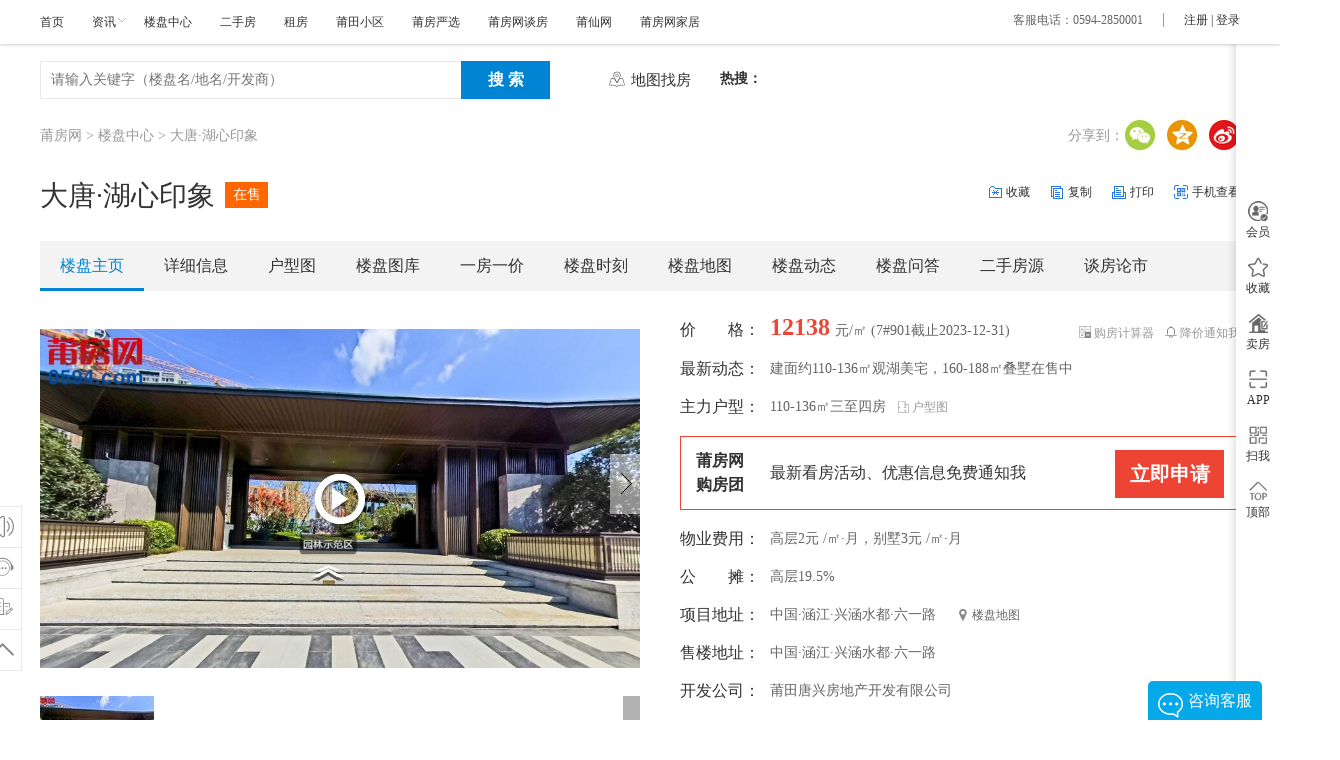

--- FILE ---
content_type: text/html; charset=utf-8
request_url: https://www.0594.com/html/newhouse/sub582780/index.html
body_size: 24577
content:
<!DOCTYPE html PUBLIC "-//W3C//DTD XHTML 1.0 Transitional//EN" "http://www.w3.org/TR/xhtml1/DTD/xhtml1-transitional.dtd">
<html xmlns="http://www.w3.org/1999/xhtml">
<head>
<meta http-equiv="Content-Type" content="text/html; charset=utf-8" />
<meta http-equiv="X-UA-Compatible" content="IE=edge,chrome=1" />
<title>大唐·湖心印象_涵江大唐·湖心印象_大唐·湖心印象楼盘详情_大唐·湖心印象房价_大唐·湖心印象售楼电话-莆房网_莆田房地产信息网_莆田房产网 0594.com</title>
<meta name="keywords" content="大唐·湖心印象,大唐湖心印象,湖心印象">
<meta name="description" content="大唐·湖心印象，中国·涵江·兴涵水都·六一路">
<script type="text/javascript" src="https://static.0594.com/js/jquery.min.js"></script>
<script language="javascript" type="text/javascript" src="https://static.0594.com/js/dialog.js"></script>
<link href="https://static.0594.com/css/style_common.css?1UM" rel="stylesheet" type="text/css" />
<link href="https://static.0594.com/css/style_house.css?1UM" rel="stylesheet" type="text/css" />
<link href="https://static.0594.com/css/style_dialog.css?1UM" rel="stylesheet" type="text/css" />
<script language="JavaScript" type="text/javascript" src="https://static.0594.com/js/jquery.bxslider.js?1UM"></script>
<script>
var JS_PATH = 'https://static.0594.com/js/';
</script>
</head>
<link href="https://static.0594.com/js/baidu-map/css/jquery.autocomplete.css?1UM" rel="stylesheet" type="text/css" />
<script language="javascript" type="text/javascript" src="https://static.0594.com/js/baidu-map/js/jquery.autocomplete.js?1UM"></script>
<body>
<div class="housenav">
	<div class="container nav-width">
		<div class="nav-lf">
			<ul> 
				<li><a href="https://www.0594.com/" target="_self" title="莆房网，莆田房产信息网">首页</a></li>
				<li class="li-down"><a href="javascript:;" title="莆田楼盘资讯">资讯</a><i class="common-icon icon-down"></i>
					<div class="li-down-sel">
						<dl class="clearfix">
							<dd><a href="https://www.0594.com/list-35-1.html" target="_blank"><span>莆房视点</span></a></dd>
							<dd><a href="https://www.0594.com/list-36-1.html" target="_blank"><span>楼盘动态</span></a></dd>
							<dd><a href="https://www.0594.com/list-203-1.html" target="_blank"><span>跑盘日记</span></a></dd>
							<!-- <dd><a href="https://www.0594.com/list-330-1.html" target="_blank"><span>楼盘导购</span></a></dd> -->
							<dd class="last"><a href="https://www.0594.com/index.php?m=discuss&c=index&a=wenda" target="_blank"><span>购房问答</span></a></dd>
							<dd><a href="https://www.0594.com/list-42-1.html" target="_blank"><span>开盘预告</span></a></dd>
<!--							<dd><a href="https://www.0594.com/list-39-1.html" target="_blank"><span>本地资讯</span></a></dd>-->
<!--							<dd><a href="https://www.0594.com/datalist-414-0-1.html" target="_blank"><span>成交数据</span></a></dd>-->
							<dd><a href="https://www.0594.com/list-47-1.html" target="_blank"><span>土地拍卖</span></a></dd>
							<dd><a href="https://www.0594.com/list-51-1.html?vr=1" target="_blank"><span>VR看房</span></a></dd>
							<dd><a href="https://www.0594.com/list-510-1.html" target="_blank"><span>楼盘规划</span></a></dd>
							<dd><a href="https://www.0594.com/list-516-1.html" target="_blank"><span>实地探盘</span></a></dd>
						</dl>
					</div>
				</li>
				<li><a href="https://www.0594.com/list-51-1.html" target="_blank" title="莆田楼盘中心">楼盘中心</a></li>
				<li><a href="https://www.0594.com/list-117-1.html" target="_blank" title="莆田二手房">二手房</a></li>
				<li><a href="https://www.0594.com/list-54-1.html" target="_blank" title="莆田租房">租房</a></li>
				<li><a href="https://www.0594.com/list-52-1.html" target="_blank" title="莆田小区">莆田小区</a></li>
				<li><a href="https://www.0594.com/list-117-1.html?ft=2" target="_blank" title="莆房严选">莆房严选</a></li>
				<li><a href="https://bbs.0594.com/forum-2-1.html" target="_blank" title="莆房网谈房">莆房网谈房</a></li>
				<li><a href="https://bbs.0594.com/" target="_blank" title="莆仙网">莆仙网</a></li>
				<li><a href="https://home.0594.com/" target="_blank" title="莆房网家居">莆房网家居</a></li>
			</ul>
		</div>
		<div class="nav-rt">
			<div class="phone"><span>客服电话：0594-2850001</span></div>
			<div id="loginBarNew">
	            <div class="s4a" onmouseover="this.className='s4a on2015'" onmouseout="this.className='s4a'" style="background-image: none">
	                <div class="s4Box"> <a href="http://www.0594.com/index.php?m=content&amp;c=rss&amp;siteid=1" class="rss ib"><img src="https://static.0594.com/images/house/rsso.png"/></a></div>
	            </div>
					<span class="rt" id="loginbox">用户登录？请稍候...</span>
	       		</div>
		</div>
	</div>
</div>
<script>
$(function(){
	$('.li-down').hover(function(){
		$(this).children('.li-down-sel').show();
		$(this).children('i').addClass('down-cur');
	},function(){
   		$(this).children('.li-down-sel').hide();
   		$(this).children('i').removeClass('down-cur');
	});
});
</script>

<script>
$(function(){
	/** 回到顶部 **/	
	$("#top").click(function() {  
		$("html,body").animate({scrollTop:0}, 500);
	}); 
})
</script>
<div class="right-fixed">
	<table width="100%" height="100%">
		<tr>
			<td>
				<ul>
					<li><a href="https://www.0594.com/index.php?m=member" class="loginstatus" target="_blank"><div class="icon-box"><i class="i-member icon20"></i><p>会员</p></div></a></li>
										<li><a href="javascript:add_favorite(51, 582780)"><div class="icon-box"><i id="i-favorite" class="i-favorite  icon20"></i><p>收藏</p></div></a></li>
					 
					<li><a href="https://www.0594.com/index.php?m=member&c=content&a=publish_house&siteid=1&catid=117" class="loginstatus" target="_blank"><div class="icon-box"><i class="i-mhouse icon20"></i><p>卖房</p></div></a></li>

					<li class="rel show-qr"><a href="https://www.0594.com/api.php?op=app_link" target="_blank"><div class="icon-box"><i class="i-code icon20"></i><p>APP</p></div>
						<div class="code-box">
							<div class="code-qr">
								<i></i>
								<img src="https://static.0594.com/images/app/0594_app_code.png" width="150px"/>
								<p class="app-title">扫我下载APP</p>
							</div>
						</div>
						</a>
					</li>
					<li class="rel show-qr"><a href="javasript:void(0);"><div class="icon-box"><i class="i-mpcode icon20"></i><p>扫我</p></div>
						<div class="code-box">
							<div class="code-qr mp">
								<i></i>
								<img src="https://static.0594.com/images/app/mp_code.png" width="150px"/>
								<p>扫码进入小程序</p>
							</div>
						</div>
						</a>
					</li>
					<li id="top"><a href="javascript:void(0);"><div class="icon-box"><i class="i-top icon20"></i><p>顶部</p></div></a></li>
				</ul>
			</td>
		</tr>
	</table>
</div> <style>
/* 搜索框 */
.fsearch_con{float:left;display:inline;height:38px; margin-top:7px; border-radius: 2px;position: relative;width:530px; z-index: 200;}
.inputstyle_out, .inputstyle_on, .inputstyle_move, .inputstyle_off {float:left;border:1px solid #e8e8e8; border-right:0;box-sizing: content-box;color: #666; font-size: 14px; height: 18px; line-height: 18px; outline: medium none; padding: 9px 10px; width: 400px;}
.fangsearch{height:52px;background:#ffffff;margin:10px 0px;}
.fsearch_con .button {background:#0084d3; border:none;color: #fff; cursor: pointer; float: left; font-size: 16px; font-weight: bold; height: 38px;line-height: 38px; text-align: center; transition: all 0.2s linear 0s;  width: 89px;}
.fsearch_con .button:hover {background:#0084d3;}
.fsearch_con input.button {padding:0;}
.fangsearch .hot{float: left;font-size: 14px;height: 40px;line-height: 40px;margin: 5px 0 0 20px;overflow: hidden;width: 490px;}
.fangsearch .hot a{padding:0px 5px 0px 5px;}

.newhouse-ads{width:1200px;height:300px;overflow:hidden;}
.newhouse-ads img{width:1200px;height:300px;}
.dh-right{position:absolute;right:0;top:0;width:370px;}
.dh-right .bdsharebuttonbox:after {clear:none;}
.newhouse-head{width:100%;height:60px;margin:10px 0px 15px 0px;}
.newhouse-head .head-left{width:800px;float:left;}
.newhouse-head .head-right{width:400px;float:right;}
.head-left .lp-title{float:left;font-size:28px;line-height:60px;}
.head-left .lp-tag{float: left;overflow: hidden;padding: 0 7px 0 8px;height: 26px;line-height: 26px;color: #fff;font-size: 14px;font-style: normal;margin: 16px 0 0 10px;}
.head-right .tools{text-align:right;margin-top: 18px;}
.tools a{background: url('https://static.0594.com/images/channel/newhouse/ico.gif') no-repeat;padding-left: 20px;margin-right:15px;display: inline-block;text-align:right;}
#favorite{background-position: 0 -27px;}
#copylink{background-position: 0 1px;}
#print{background-position: 0 -58px;}
#housemahover{background-position: 0 -302px;position:relative;zoom:1;margin:0;}
.house-qrcode{display:none;position:absolute;left:-40px;top:28px;width:160px;height:175px;background:#fff;border:1px solid #ddd;z-index:9999;text-align:center;}
.house-qrcode #outqrcode{height:120px;}
.house-qrcode p{clear:both;color: #333;line-height: 35px;font-size: 12px;width:100%;}
.house-qrcode span{display:block;margin-top:15px;}

.newhouse-nav{width:1200px;height: 50px;line-height: 50px;background: #f3f3f3;}
.newhouse-nav ul{float: left;font-size: 15px;overflow: hidden;width: 100%;}
.newhouse-nav li{float:left;}
.newhouse-nav li a{float: left;padding: 0 20px;font-size: 16px;color: #333;}
.newhouse-nav li a.current{color: #0084d3 !important;border-bottom: solid 3px #0084d3;height: 47px;}

.bdsharebuttonbox .bds_weixin {background: url('https://static.0594.com/images/channel/newhouse/view_wx.jpg') no-repeat!important;}
.bdsharebuttonbox .bds_tsina {background: url('https://static.0594.com/images/channel/newhouse/view_sina.jpg') no-repeat!important;}
.bdsharebuttonbox .bds_sqq {background: url('https://static.0594.com/images/channel/newhouse/view_qq.jpg') no-repeat!important;}
.bdsharebuttonbox .bds_qzone {background: url('https://static.0594.com/images/channel/newhouse/view_kj.jpg') no-repeat!important;}
.bdsharebuttonbox .bds_more{display:none;}
.bdsharebuttonbox a{margin:3px 10px 0px 0px;}
.bdsharebuttonbox a.bds_tsina {margin:3px 0px 0px 0px;}

.newhouse-info{width:100%;margin-top:20px;}
.newhouse-info .lp-left{width:600px;overflow:hidden;float:left;}

/* newhouse 幻灯片 */
#DB_gallery{width:600px;}
#DB_gallery .DB_imgSet {position:relative;height:375px;overflow:hidden;}
#DB_gallery .DB_imgSet .DB_imgWin{height:100%;display: -webkit-flex;display: flex;flex-direction:column;justify-content: center;-webkit-justify-content: center;}
#DB_gallery .DB_imgSet .DB_imgWin a{display: -webkit-flex;display: flex;flex-direction:column;justify-content: center;-webkit-justify-content: center;}
#DB_gallery .DB_imgSet .DB_imgWin img{width: 600px;/*height: 375px*/}
#DB_gallery .DB_imgSet .DB_page{position:absolute;bottom:0;font:11px tahoma bold;padding:5px;color:#ffffff;display: none}
#DB_gallery .DB_imgSet .DB_page .DB_current{color:#ffff00}
#DB_gallery .DB_imgSet .DB_page .DB_total{color:#ffcc00;display: none}
#DB_gallery .DB_imgSet .DB_prevBtn{position:absolute;top:50%;margin-top:-45px;cursor:pointer;left:0;}
#DB_gallery .DB_imgSet .DB_nextBtn{position:absolute;top:50%;margin-top:-45px;cursor:pointer;right:0;}
#DB_gallery .DB_thumSet {position:relative;margin-top:10px;width:600px;overflow:hidden}
#DB_gallery .DB_thumSet .DB_thumMove{position:relative;white-space:nowrap;font-size:0}
#DB_gallery .DB_thumSet .DB_thumMove li{display:inline;margin-right:8px;position:relative;overflow:hidden;}
#DB_gallery .DB_thumSet .DB_prevPageBtn{position:absolute;top:0;cursor:pointer;left:0;}
#DB_gallery .DB_thumSet .DB_nextPageBtn{position:absolute;top:0;cursor:pointer;right:0;}
#DB_gallery .DB_thumSet .DB_thumLine{position:absolute;width: 110px;height: 69px;border: 2px solid #F00;left:0;top:0;display:none;}
#DB_gallery .DB_imgSet .video {position: absolute; width: 52px; height: 52px; left: 50%; margin-left: -26px; bottom: 50%; margin-bottom: -26px; background: url("https://static.0594.com/images/channel/newhouse/bofang_icon.png") no-repeat scroll 0px 0px transparent;cursor: pointer;}
#DB_gallery .DB_imgSet .qjvideo {position: absolute; width: 52px; height: 52px; left: 50%; margin-left: -26px; bottom: 50%; margin-bottom: -26px; background: url("https://static.0594.com/images/channel/newhouse/bofang_icon.png") no-repeat scroll 0px 0px transparent;cursor: pointer;}
#DB_gallery .DB_thumSet .DB_thumMove li img{width: 114px;max-height: 73px;}
#DB_gallery .hideplay {display:none;}
#DB_gallery .img-list li{float: left;margin-right: 40px;text-align: center;}
#DB_gallery .img-list img{display: block;}
#DB_gallery .img-list span{display: block;line-height: 24px;height: 30px;overflow: hidden;}
#DB_gallery .jgao{background:#f1f1f1;line-height:30px;height:30px;margin:15px 0 -15px 0px;text-indent:5px;}
#DB_gallery .tips { position: absolute;left: 0px;bottom: -36px;width: 114px;height: 28px; line-height: 28px;text-align: center;z-index: 101;background:rgb(0, 0, 0 ,.45);color: #fff;font-size: 14px;font-weight:normal;}
#DB_gallery .tips.cur{background:#0084d3;}


.lp-right{float: right;width:560px;}
.lp-right .lp-parms{float:left;}
.lp-parms dl{float:left;width:100%;line-height:38px;font-size:16px;}
.lp-parms dt{float:left;width:90px;color:#333;}
.lp-parms dd{float:left;line-height:38px;color:#666;font-size:14px;}
.lp-parms dd.price em{font-family: 'tahoma';font-style:normal;font-size: 24px;color: #E43;margin-right: 5px;line-height:32px;font-weight:bold;}
.lp-parms dd.tig{float:right;height:16px;margin-top: 14px;}
.lp-parms dd.tig a{font-size:12px;color:#999;display:block;float:left;line-height:16px;margin-left:10px;}
.lp-parms .public-notice{margin:10px 0;float:left;border: 1px solid #E43;padding: 12px 15px;width:528px;position: relative;zoom:1;font-size:16px;}
.lp-parms .public-notice .btn-notice{padding: 0 14px 0 15px;width:80px;font-size: 20px;font-weight: bold;height: 48px;line-height: 48px;background: #E43;position: absolute;right: 15px;top: 13px;color:#fff;}
.lp-parms .public-notice .gft{float:left;width:50px;line-height:24px;margin-right:24px;color:#333;font-weight:bold;}
.lp-parms .public-notice .gft-txt{float:left;width:320px;color:#666;line-height:24px;}
.lp-parms .public-notice .gft-not{line-height:48px;}
.newhouse-icon{background: url('https://static.0594.com/images/newhouse-icon-2.png') no-repeat;display:inline-block;padding-left: 16px;color:#999;font-size:12px;}
.newhouse-icon.jsq{background-position: 0px 0px;}
.newhouse-icon.jianjia{background-position: 0px -23px;}
.newhouse-icon.hxt{background-position: -3px -37px;margin-left:10px;}
.newhouse-icon.lpdt{background-position: 0px -68px;color:#666;font-size:12px;margin-left:20px;}


.house_tel{height:60px;float:left;}
.house_tel_left{width:47px;height:59px;float:left;background:url('https://static.0594.com/images/channel/newhouse/tel2.jpg') no-repeat right 10px;}
.house_tel_mid{float:left;padding:11px 0 0 10px;color:#999;line-height:20px;}
.house_tel_mid b{font-size:25px;color:#E43;line-height:25px}

/* newhouse 报名框 */
.subscribe{position:fixed; left:50%; top:250px; margin-left:-230px; z-index:11001; _position:absolute; _top:expression(eval(document.documentElement.scrollTop+document.documentElement.clientHeight)-560+"px"); width:463px; background-color:#fff; padding:0 12px 20px; border: 1px solid #dedede;display:none;}
.subscribe .sub-head{display:none;} 
.subscribe .title{ text-indent:20px; line-height:54px; border-bottom:2px solid #E43; font-size:22px; font-weight:bold; color:#E43; } 
.subscribe .cue{ margin-top:25px; text-align:center; font-size:20px; color:#333;} 
.subscribe .w410{ width:410px; margin:0 auto;} 
.subscribe .w410 label{ font-size:16px; color:#666; *position:relative; *top:-10px;} 
.subscribe .w410 input{ height:40px; line-height:40px; border:1px solid #ccc; position:relative; z-index:2;} 
.subscribe .w410 input.h{ border:1px solid #E43;} 
.subscribe .w410 input.tel,.subscribe>div input.code{ width:142px; padding:0 10px; font-size:14px; color:#333;background-color:transparent } 
.subscribe .w410 .p1{ margin-top:30px; position:relative;} 
.subscribe .w410 .p1 span.ti{ font-size:14px; color:#999; position:absolute; z-index:1; left:170px; top:10px; *top:12px;} 
.subscribe .w410 .p2{ margin-top:15px; position:relative;} 
.subscribe .w410 .p2 span.ti{ font-size:14px; color:#999; position:absolute; z-index:1; left:170px; top:10px; *top:12px; letter-spacing:0;} 
.subscribe .w410 .p2 label em{ *letter-spacing:8px;} 
.subscribe .w410 .p2 label em span{ letter-spacing:8px;} 
.subscribe .quick {width: 100%; height: 46px; margin-top: 15px; background-color: #E43; border: medium none !important; font-size: 18px; color: #FFF;transition: all 0.2s linear 0s;cursor: pointer;}
.subscribe .close {display: block; width: 60px; height: 60px; background: none repeat scroll 0% 0% #8C8C8C; position: absolute; right: -60px; top: 0px; cursor: pointer; overflow: hidden;}
.subscribe .close span {display: block;width: 24px;height: 23px;background: url("https://static.0594.com/images/newhouse_mini.gif") no-repeat scroll 0px 0px transparent;margin: 19px 0px 0px 18px; } 

.newhouse-box{width:100%;display:inline-block;margin-top:40px;}
.newhouse-box .lp-box-left{width:688px;float:left;}
.newhouse-box .lp-box-right{width:468px;float:right;}
.box-part{width:100%;display:inline-block;}
.box-part .part-head{height: 30px;line-height: 30px;margin-bottom: 20px;}
.box-part .part-head h3{font-size: 24px;color: #333;float: left;}
.box-part .part-head .houseimg{float:right;text-align:right;}
.box-part .part-head .houseimg a{color:#666;}
.box-part .part-head .spe-lines{display: inline-block;width: 1px;height: 10px;background: #666;margin: 0 12px;font-size: 0;text-indent: -9999px;overflow: hidden;vertical-align: -1px;*font-size: 12px;*font-style:normal;*font-size: 12px;*font-style:normal;*display: inline;*background:none;vertical-align:0px;}
.box-part .part-head b{color: #E43;font-weight: normal;}
.box-part .part-head .more{float: right;font-size: 14px;color: #999;}

/* newhouse 资讯 */
.box-part ul.news-ul li{float:left;width:100%;margin-bottom:10px;line-height:28px;font-size:14px;}
.box-part ul.news-ul li a{font-size:14px;}
.box-part ul.news-ul li span{float:left;}
.box-part ul.news-ul li .catname a{display: inline-block;line-height: 24px;height: 24px;border: 1px solid #E43;padding: 0 4px 0 5px;position: relative;margin-right: 10px;color:#E43;}
.box-part ul.news-ul li.topnews .tit{width:600px;font-size:24px;line-height:28px;height:28px;color:#333;display:inline-block;}
.box-part ul.news-ul li.topnews p{width:100%;float:left;font-size:14px;color:#999;line-height:28px;padding:3px 0px;text-indent:30px;}
.box-part ul.news-ul li .title a{display: inline-block;width:450px;font-size:16px;}
.box-part ul.news-ul li .r-time{float:right;width:90px;text-align:right;color:#999;}


.carousel {position: relative;}
.img-prev {position: absolute;left: -30px;top: 0; cursor: pointer;width: 30px; height: 120px; background: url("https://static.0594.com/images/channel/home/2014/arrow.jpg") no-repeat 0 30px;}
.img-next {position: absolute;right: -30px;top: 0; cursor: pointer; width: 25px; height: 120px; background: url("https://static.0594.com/images/channel/home/2014/arrow.jpg") no-repeat -34px 30px;z-index: 999;} 
.img-scroll {}
.img-scroll li{width: 160px; padding-right: 40px;text-align: center;}
.img-scroll span{height: 24px;line-height: 24px;text-align: center;}

.box-part ul.newhouse-pic{width:110%;}
.box-part ul.newhouse-pic li{width: 180px;float: left;margin-right: 24px;margin-bottom:10px;}
.box-part ul.newhouse-pic li a{color: #999;display: block;text-align: left;line-height: 22px;text-decoration: none;display:block;}
.box-part ul.newhouse-pic li a .imgbox{width:180px;height:135px;display: -webkit-flex;display: flex;-webkit-align-items: center;align-items: center;overflow:hidden;}
.box-part ul.newhouse-pic li a:hover{color:#333;}
.box-part ul.newhouse-pic li img {display: block;margin: 0 auto;margin-bottom: 4px;}
.box-part ul.newhouse-pic li span {text-align: center; line-height: 18px;height: 36px;overflow: hidden;margin-top:5px;overflow:hidden;text-overflow:ellipsis;display:-webkit-box;-webkit-box-orient:vertical;-webkit-line-clamp:2; }

/* newhouse 问答 */
.question-box{color:#666;padding-bottom:10px;margin-bottom:5px;border-bottom:1px dashed #ddd;width:100%;float:left;}
.question-box .wen,.question-box .da{float:left;width:100%;font-size:14px;}
.question-box .label{width:24px;height:24px;float:left;display:inline-block; color:#fff;text-align:center;margin-right:10px;line-height:24px;margin-bottom:10px;}
.question-box .wen .label{background:#E43;}
.question-box .wen .title a{line-height:24px;width:350px;color:#333;display:block;float:left;}
.question-box .wen .title .gray{float:right;text-align:right;color:#999}
.question-box .da .label{ background:#72bb38}
.question-box .desc{line-height:24px;color:#888;}
.question-list{width:100%;overflow:hidden;}
.question-list li{height:32px; line-height:32px;float:left;width:100%;font-size:12px;color:#999;}
.question-list li a{display:block;width:390px;float:left;font-size:14px;color:#666;}
.question-list li span{float:right}
.wd-form .form-line {position: relative;}
.wd-form .form-line .input {height: 20px;line-height: 20px;border: 1px solid #D8D8D8;padding: 10px 10px;}
.wd-form .form-line textarea {display: block;overflow-x: hidden;width: 99%;height: 54px;color: #333;border: 1px solid #D8D8D8;line-height:20px;text-indent:10px;padding:6px 0;margin:7px 0px 13px 0px;}
.wd-form .form-line .form-btn{display: block;height: 38px;width: 100px;color: #FFF;background-color: #E43;font-size: 18px;text-align: center;border: none;cursor: pointer;}
.wd-form .form-line span{position: absolute;left: 12px;top: 11px;display: inline-block;}
.zhoubian{margin-top:15px;}
.zhoubian strong{color:#333;font-size:14px;}
.zhoubian p{color:#666;line-height:22px;font-size:13px;margin-top:5px;}

/* newhouse 点评 */
.lite-rate, .lite-rate dd { background: url('https://static.0594.com/images/dianping/web_widget_star_6.png') repeat-x;width: 90px;height: 18px;}
.lite-rate dd {background-position: left -38px;}
.lp-zhdp{height:50px;line-height:50px;background: #f3f3f3;}
.lp-zhdp{padding-left:15px;font-weight: bold;font-size: 14px;}
.lp-zhdp .pf{float:left;width:80px;}
.lp-zhdp .star{float:left;width:100px;padding-top:16px;}
.lp-zhdp .fs{float:left;width:160px;font-size:14px;}
.lp-zhdp .fs b{font-size:20px;}
.lp-zhdp .fs i{font-size:12px;font-style: normal;color:#999;font-weight:normal;}
#housescore{float:right;width:160px;}
#housescore i{font-size:12px;font-style: normal;color:#999;font-weight:normal;}
.lp-zhdp .font_gray{font-weight:normal;font-size:14px;color:#333;float:left;}
.lp-zhdp .comment_btn{ float:right;margin:10px 20px 0px 0px;width: 180px;height: 30px;background: #ff5455;border-radius: 3px;text-align: center;color: #FFF;line-height: 30px;cursor: pointer;}
.lp-zhdp a.comment-btn{text-align:center;float:right;width: 140px;height: 32px;display:block;color:#fff;text-decoration: none;line-height:32px;background:#E43;border-radius:2px;font-size:16px;margin:8px 20px 0px 0px;}
.lp-zhdp .not-dianping{width:400px;font-size:16px;}
.opinion-row{padding: 15px 0 15px 0;border-bottom: solid 1px #f1f1f1;}
.opinion-row a{color: #999;text-decoration: none;}
.opinion-row .text-box {overflow: hidden;_float: left;zoom: 1;}
.opinion-row .img-box {float: left; width: 60px; margin-right: 14px; text-align: center;}
.opinion-row .opinion-item .number{color: #999;font-weight: normal;}
.opinion-box{display:none;background:#fff;float:left;width:100%;}
.opinion-box{padding:0px;margin:5px 0px 0px 0px;}
.opinion-item{padding-left:20px;margin-left: 15px;line-height: 20px;color: #999;}
.comm-list-con{margin:0px 0px 8px 0px;width:100%;float:left;}
.comm-list-con p{font-size:14px;color: #333;}
.look-hou{float: left;color: #999;width:100%;}
.look-hou em{width:760px;float: left;color: #999;font-style:normal}
.zanA {margin-right:15px;display: inline;position: relative;float: right;}
.zanA  .best {height: 16px;vertical-align: -3px;width: 16px;}
.zanA  .most { width: 14px; height: 14px;vertical-align: -2px;}

/* newhouse 感兴趣 */
ul.box-newhouselist{width:105%;}
.box-newhouselist .box-item{float: left;margin-right: 20px;margin-bottom: 15px;overflow: hidden;width: 224px;}
.box-newhouselist .box-item .box-pic img{width: 224px;height: 160px;border-radius: 5px;}
.box-newhouselist .box-item .box-txt{padding: 20px 0 0 0;color: #888;line-height: 26px;} 
.box-newhouselist .box-item .box-txt h4{font-size: 16px;white-space: nowrap;height: 20px;line-height: 20px;margin-bottom: 10px;text-overflow: ellipsis;overflow: hidden;color:#363d40;font-weight:bold;}
.box-newhouselist .box-item .box-txt .price {height: 26px;overflow: hidden;position:relative;zoom:1;z-index:5;white-space: nowrap;}
.box-newhouselist .box-item .box-txt .price em {color: #E43;text-align: left;width: 137px;font-size: 16px;font-style: normal;}
.box-newhouselist .box-item .box-txt .price-tip{font-size:12px;color:#999;}
.box-newhouselist .box-item .box-txt .info{max-width: 230px;clear: both;text-overflow: ellipsis;white-space: nowrap;height: 26px;line-height: 26px;overflow: hidden;}
.beizhu p{margin-bottom: 10px;font-size: 12px;}

/* newhouse 详细信息*/
.newhouse-xinxi {width: 100%;font-size:14px;}
.newhouse-xinxi td, .newhouse-xinxi th {border: 1px solid #DCE7F3;color: #000000;padding: 10px;}
.newhouse-xinxi caption h5 {background: none repeat scroll 0 0 transparent;border: medium none;font-size: 14px;font-weight: bold;margin: 20px 0;padding-left: 0;text-align: left;}
.newhouse-xinxi caption h5 {height: 60px;line-height: 60px;}
.page-content{line-height:28px;font-size:14px;}

/* newhouse 图片目录导航 */
.picnav{width: 94px;margin-left: -715px;position: fixed;left: 50%;top: 240px;background-color: #FFF;text-align: left;border-top:solid 1px #ccc;_position: absolute;_top: expression(documentElement.scrollTop+240+'px');}
.picnav a{display: block;border:solid 1px #ccc;border-top: none; text-decoration: none; height: 32px;line-height: 32px;text-align: center;}
.picnav a:hover{background: #00A3ED;color: white;}
.house-map{margin-top:15px;}

/* 微信客服 */
.wechat_kf{position:relative;float:left;}
.wechat_kf_box{cursor:pointer;float:left;margin-top:25px;margin-left:20px;width:160px;height:24px;line-height:24px;border:1px solid #22ac38;font-size:12px;border-radius:3px;}
.wechat_kf_left{padding-left:27px;width:32px;float:left;color:#fff;background:url('https://static.0594.com/images/kf_code_icon_2.png') 7px center no-repeat #22ac38;height:24px;line-height:24px;background-size:16px;}
.wechat_kf_right{color:#22ac38;margin-left:9px;float:left;font-size:13px;}
.wechat_abs{position:absolute;top:51px;left:10px;display:none;z-index:999;}
.wechat_code{position:absolute;bottom:8px;right:0px;color:#999;text-align:center;}
.wechat_code_img{width:110px;text-align:center;background:#fff;}
.wechat_code_img img{margin-bottom:6px;}
.wechat_code .marl-30{margin-left:30px;}
.wechat_code_tel{color: #999;line-height: 30px;}
.weixinkf{position:absolute;top:-75px;right:-100px;color:#999;text-align:center;}
.fsearch_con .hot-search{position:absolute;top:37px;left:0;width:418px;border:1px solid #eee;background:#fff;overflow:hidden;display:none;}
.fsearch_con .hot-search a{padding:0 20px;display:block;color:#333;font-size:13px;height:40px;line-height:40px;font-weight:bold;}
.fsearch_con .hot-search li.first-li a{color:#888;}
.fsearch_con .hot-search li a span{float:right;font-weight:normal;color:#666;}
.fsearch_con .hot-search a:hover{background:#eee;height:40px;line-height:40px;}

.yfyj {box-sizing: border-box;border:solid 1px #f3f3f3}
.yfyj_titles li{float:left;margin:10px;background-color: rgb(215, 215, 215);}
.yfyj_titles li.current{background:#0084d3;}
.yfyj_titles li a, .yfyj_titles li span{display: block;    padding: 0 12px;    margin-right: 4px;    line-height: 24px;    text-align: center;}
.yfyj_titles li.current a{color:white}
.yfyj_titles li.disabled span{color:gray;cursor: not-allowed;}

.main-st{margin:.35rem .65rem 0 .65rem;}
.main-st li{width:30%;font-size:.65rem;color:#999;line-height:1;margin-bottom:.65rem;}
.main-st i{width:12px;height:12px;display:inline-block;margin-right:.3rem;}
.main-table{flex:1;overflow:auto;margin:0 .65rem;}
.main-table table{table-layout: fixed;z-index:11;background:#fff;min-width:100%;}
.main-table table td{padding:10px;line-height:20px;white-space:nowrap;border:solid 1px #f3f3f3}
.main-table table th{padding:2px 10px;line-height:20px;white-space:nowrap;border:solid 1px #f3f3f3}
.main-table table thead th{position:sticky;top:0; /* 列首永远固定在头部  */background-color:#F8FCFE;z-index:11;}
.main-table table tr:nth-child(2) th{top:25px;position: inherit;}
.sty_1{background: #DE4B05;color: white;text-align: center;}
.main-table .sty_1 a,.main-table .sty_1 a:link,.main-table .sty_1 a:visited{background: #DE4B05;color: white;display:block;width: 100%;height: 100%;}
.main-table .sty_1 a:hover{background: #065689;color: white;display:block;text-decoration: none;}
.sty_2{background: #FFB333;color: #005FBB;}
.main-table .sty_2 a,.main-table .sty_2 a:link,.main-table .sty_2 a:visited{background: #FFB333;color: #005FBB;display:block;width: 100%;height: 100%;}
.main-table .sty_2 a:hover{background: #F29800;color: white;display:block;text-decoration: none;}
.sty_3{background: #C6E4EE;color: #005FBB;}
.main-table .sty_3 a,.main-table .sty_3 a:link,.main-table .sty_3 a:visited{background: #C6E4EE;color: #005FBB;display:block;width: 100%;height: 100%;}
.main-table .sty_3 a:hover{background: #FFDA57;color: #005FBB;display:block;text-decoration: none;}
.sty_4{background: #247EB5;color: white;}
.main-table .sty_4 a,.main-table .sty_4 a:link,.main-table .sty_4 a:visited{background: #247EB5;color: white;display:block;width: 100%;height: 100%;}
.main-table .sty_4 a:hover{background: #0A428D;color: white;display:block;text-decoration: none;}
.sty_5{background: #43A136;color: white;}
.main-table .sty_5 a,.main-table .sty_5 a:link,.main-table .sty_5 a:visited{background: #43A136;color: white;display:block;width: 100%;height: 100%;}
.main-table .sty_5 a:hover{background: #2B6723;color: white;display:block;text-decoration: none;}
.sty_6{background: #D3D7DC;color: #424242;}
.main-table .sty_6 a,.main-table .sty_6 a:link,.main-table .sty_6 a:visited{background: #D3D7DC;color: #424242;display:block;width: 100%;height: 100%;}
.main-table .sty_6 a:hover{background: #768594;color: white;display:block;text-decoration: none;}
.main-table td:first-child.sty_0, th:first-child {
    position: sticky;
    left: 0;
    z-index: 1;
    width: 80px;
    background: #fff;
}
.yfyj .tip li{width: 90px;float:left;text-align: left;}
._scroll{
			cursor: pointer;
			position: fixed;
			display: none;
			top:40%;
			z-index: 999;
			background: #7272724f;
			width: 30px;
			height: 30px;
			text-align: center;
			line-height: 30px;
			border-radius: 4px;
		}
		.left_scroll, .right_scroll{
			right: 50%;
			margin-right: 600px;
		}
		.right_scroll{
			left: 50%;
			margin-left: 600px;
		}
</style>
<div class="w1200">
 	<div class="fangsearch">
        <div class="fsearch_con">
                <input type="text" onmouseout="this.className='inputstyle_out'" onmouseover="this.className='inputstyle_move'" autocomplete="off" class="inputstyle_out" style="padding-left: 10px;" maxlength="30" id="filtertxt" name="kw" value="" placeholder="请输入关键字（楼盘名/地名/开发商）" onkeydown="javascript:keyNumAll1(event)" >
                <input type="submit" class="button" value="搜 索" onclick="javascript:house_search1()";>
                								<div class="hot-search">
					<ul>
					<li class="first-li"><a href="javascript:void(0);">热门楼盘</a></li>
										<li><a href="https://www.0594.com/html/newhouse/sub582836/index.html">联发嘉和御府<span>暂无</span></a></li>
										<li><a href="https://www.0594.com/html/newhouse/sub582838/index.html">保利瑧悦丨宸央<span>暂无</span></a></li>
										<li><a href="https://www.0594.com/html/newhouse/sub582837/index.html">建发木兰观湖<span>暂无</span></a></li>
										<li><a href="https://www.0594.com/html/newhouse/sub582833/index.html">联发嘉悦府<span>13000万/㎡</span></a></li>
										<li><a href="https://www.0594.com/html/newhouse/sub582829/index.html">建发联发望湖<span>暂无</span></a></li>
										<li><a href="https://www.0594.com/html/newhouse/sub582832/index.html">联发建发御湖<span>11300万/㎡</span></a></li>
										<li><a href="https://www.0594.com/html/newhouse/sub582809/index.html">保利瑧悦<span>16800万/㎡</span></a></li>
										<li><a href="https://www.0594.com/html/newhouse/sub582787/index.html">保利建发棠颂和府<span>14500万/㎡</span></a></li>
										</ul>
				</div>
								        </div>
        <div class="house-map"><a href="https://www.0594.com/index.php?m=content&c=qqmap_newhouse" target="_blank" class="iconMap">地图找房</a></div>
        <div class="hot" id="a-hothouse">
            <strong>热搜：</strong><script language="JavaScript" src="https://www.0594.com/api.php?op=position&posid=50&catid=51&siteid=1&type=8&limit=5"></script>	
        </div>
	    <div class="clear"></div>
    </div>
    <!---->
    
		<div class="clearfix">
	    <div class="bread h40 mt10 rel">
	    	<div class="dh-txt"><a href="https://www.0594.com">莆房网</a><span> > </span><a href="https://www.0594.com/list-51-1.html">楼盘中心</a><span> > </span>大唐·湖心印象</div>
	    	<div class="dh-right">
				<div class="fl c6"><!--最后更新:2026年01月05日--></div>
				<!-- Baidu Button BEGIN -->
	                <div class="bdsharebuttonbox fr">
	                    <span class="fl">分享到：</span><a title="分享到微信" href="#" class="bds_weixin" data-cmd="weixin"></a>
	                    <a title="分享到QQ空间" href="#" class="bds_qzone" data-cmd="qzone"></a>
	                    <a title="分享到新浪微博" href="#" class="bds_tsina" data-cmd="tsina"></a>
	                    <a href="#" class="bds_more" data-cmd="more"></a>
	                </div>
	                <script>window._bd_share_config={"common":{"bdSnsKey":{},"bdText":"","bdMini":"1","bdMiniList":false,"bdPic":"","bdStyle":"0","bdSize":"32"},"share":{}};with(document)0[(getElementsByTagName('head')[0]||body).appendChild(createElement('script')).src='https://static.0594.com/js/baidu-share/js/share.js?1UM&cdnversion='+~(-new Date()/36e5)];</script>
				<!-- Baidu Button END -->
	    	</div>
	    </div>
	</div>
	<div class="newhouse-head">
		<div class="head-left"><h2 class="lp-title">大唐·湖心印象</h2><span class="lp-tag tag_color_1">在售</span></div>
		<div class="head-right">
    		<div class="tools">
				<a href="javascript:void(0)" onclick="add_favorite(51, 582780);" id='favorite'>收藏</a>
				<a href="javascript:void(0)" id="copylink">复制</a>
				<a href="javascript:void(0);" id="print" onclick="print();">打印</a>
				<a href="javascript:void(0);" id="housemahover">手机查看
					<div class="house-qrcode" align="center"><span id="outqrcode"></span><p>扫描二维码分享朋友圈</p></div>
				</a>
			</div>
		</div>
	</div>
	<div class="newhouse-nav">
		<ul>
			<li><a  class="current" href="https://www.0594.com/html/newhouse/sub582780/index.html">楼盘主页</a></li>
			<li><a  href="xinxi.html">详细信息</a></li>
			<li><a  href="huxin.html">户型图</a></li>
			<li><a  href="tupian.html">楼盘图库</a></li>
			<li><a  href="yfyj.html">一房一价</a></li>
			<li><a  href="timeline.html">楼盘时刻</a></li>			<li><a  href="ditu.html">楼盘地图</a></li>
			<li><a href="#zixun">楼盘动态</a></li>
			<li style="display: none"><a  href="dplist.html">楼盘点评</a></li>
			<li><a  href="wenda.html">楼盘问答</a></li>
			<li><a href="https://www.0594.com/list-117-1.html?kw=大唐·湖心印象">二手房源</a></li>
			<li><a href="https://bbs.0594.com/forum-2-1.html" target="_blank">谈房论市</a></li>
		</ul>
	</div>
</div>
<script type="text/javascript" src="https://static.0594.com/js/jquery.qrcode.min.js"></script> 
<script>
function house_search1(){
	url = "/list-51----[keyword]--1.html";
	location.href=url.replace('[keyword]', document.getElementById('filtertxt').value);
}
function keyNumAll1(evt){  
    var k=window.event?evt.keyCode:evt.which;  
    if(k == 13){  
        house_search1(); 
    }  
}
$(function(){
    $('#housemahover').hover(function(){
        $('.house-qrcode').show();
    },function(){
        $('.house-qrcode').hide();
    })
});
jQuery(function(){
	if(navigator.userAgent.indexOf("MSIE") >= 0){
	    jQuery('#outqrcode').qrcode({
	        width   : 120,
	        height  : 120,
	        render  : "table", 
	        text    : window.location.href
	    });
	}else{
		 jQuery('#outqrcode').qrcode({
	        width   : 120,
	        height  : 120, 
	        text    : window.location.href
	    });
	}
});
$("#filtertxt").autocomplete('https://www.0594.com/index.php?m=content&c=index&a=auto_content_model&catid=51', {
	dataType: "json",
	minChars: 1,
	width:420,
	scroll:false,
	delay:100,
	max:500,
	parse: function(data) {
		if(data.length == 0){
			$('.hot-search').show();
			$('.ac_results').hide();
		}
		return $.map(data, function(row) {
			return {
				data: row,
				value: row.title,
				result: row.title
			}
		});
	},
	formatItem: function(item) {
		$('.hot-search').hide();
		return item.title + " <span>" + item.r_content + "</span>";
	}
}).result(function(e, item) {
	window.location.href = item.url;
});

$(function(){
	$('#filtertxt').bind("input propertychange",function () {
		if($(this).val() == ''){
			$('.hot-search').show();
		}
	});
	$('#filtertxt').focus(function(){
		$('.hot-search').show();
	});
	$(document).click(function(){
	    $('.hot-search').hide();
	});
	$('#filtertxt,.hot-search').click(function(){
		if (event.stopPropagation) { 
		// 针对 Mozilla 和 Opera 
			event.stopPropagation(); 
		} 
		else if (window.event) { 
		// 针对 IE 
			window.event.cancelBubble = true; 
		} 
	});
});
</script><div class="w1200 rel">
<div class="weixinkf"><img src="https://static.0594.com/images/kf_code1.jpg" width="89px"/><br/>微信扫描咨询</div>
<script type="text/javascript" src="https://static.0594.com/js/newhouse/DB_gallery/jquery.DB_gallery.js?1UM"></script>  
<script type="text/javascript" src="https://static.0594.com/js/jquery.ifixpng.js?1UM"></script>
<script type="text/javascript" src="https://static.0594.com/js/lightbox/js/lightbox.js?1UM"></script>
<script src="https://static.0594.com/js/video_hls.js"></script>
<script type="text/javascript" src="https://static.0594.com/js/layer/layer.js?1UM"></script>
<link rel="stylesheet" href="https://static.0594.com/js/lightbox/css/lightbox.css?1UM">
<link rel="stylesheet" href="https://static.0594.com/js/swiper/swiper.min.css?1UM" />
<script src="https://static.0594.com/js/swiper/swiper.min_5.2.js?1UM"></script>
	<div class="newhouse-info">
		<div class="lp-left">
			<div id="DB_gallery">
				<div class="DB_imgSet">
					<div class="DB_imgWin">
	                    <a href="https://www.0594.com/html/newhouse/sub582780/tupian.html" id="showc" video="" title="大唐·湖心印象">
	                        <img src="https://img.0594.com/2022/0128/20220128043429301.jpg" alt="" style="display: inline;" />
	                    </a>
	                </div>
	                <img src='https://static.0594.com/images/channel/newhouse/bofang_icon.png' class='hideplay' />
					<!-- <div class="DB_page"><span class="DB_current">1</span>-<span class="DB_total">12</span></div> -->
					<div class="DB_prevBtn" style="display: none;"><img src="https://static.0594.com/js/newhouse/DB_gallery/prev_off.png"></div>
					<div class="DB_nextBtn"><img src="https://static.0594.com/js/newhouse/DB_gallery/next_off.png" alt="图片相册"></div>
				</div>
				<div class="DB_thumSet">
					<ul class="DB_thumMove">
	                    	                    <li><a href="https://img.0594.com/2022/0102/20220102091348365.jpg" href="javascript:void(0);" avideo="https://3ztfht2e79.720yun.com/t/c5vkzm1wgqh?scene_id=84105288"><img src="https://img1.0594.com/thumb/M3RjFYnDyPxTnhDHJfxANriFdI4=/114x73/2022/0102/20220102091348365.jpg" alt="全景截图"></a>
	                    <p class="tips">全景看房</p>
	                    </li>
	                    		                																		<li><a href="https://img.0594.com/2022/0128/20220128043429301.jpg" href="javascript:void(0);" avideo=""><img src="https://img1.0594.com/thumb/7bwTv_BwijmmmKzhZFbLIHbt6cQ=/114x73/2022/0128/thumb_895_670_20220128043429301.jpg" alt="鸟瞰图"></a>
							                    <p class="tips">鸟瞰图</p>
	                    </li>
																		<li><a href="https://img.0594.com/2021/0908/20210908084719210.jpg" href="javascript:void(0);" avideo=""><img src="https://img1.0594.com/thumb/AZcaOkrinHWqzem0BX_6jIjWGaA=/114x73/2021/0908/thumb_1572_1023_20210908084719210.jpg" alt="区位图"></a>
							                    <p class="tips">区位图</p>
	                    </li>
																		<li><a href="https://img.0594.com/2021/0811/20210811101002345.png" href="javascript:void(0);" avideo=""><img src="https://img1.0594.com/thumb/aX0yIRN0kMtebQyM-0pvl3kCxGc=/114x73/2021/0811/thumb_899_531_20210811101002345.png" alt="效果图"></a>
							                    <p class="tips">效果图</p>
	                    </li>
											<div class="DB_thumLine" style="left: 0px;"></div></ul>
					<div class="DB_prevPageBtn" style="display: none;"><img src="https://static.0594.com/js/newhouse/DB_gallery/prev_page.png" alt="上一页"></div>
					<div class="DB_nextPageBtn"><img src="https://static.0594.com/js/newhouse/DB_gallery/next_page.png" alt="下一页"></div>
				</div>
			</div>
		</div>
		<div class="lp-right rel"> 
			<div class="lp-parms">
				<dl class="mar0"><dt>价　　格：</dt><dd class="price"><em>12138</em>元/㎡ (7#901截止2023-12-31)</dd><dd class="tig"><a class="jsq newhouse-icon" href="https://www.0594.com/list-526-1.html" target="_blank">购房计算器</a><a  class="jianjia newhouse-icon" href="javascript:subscribe(0);" >降价通知我 </a></dd></dl>
				<dl><dt>最新动态：</dt><dd>建面约110-136㎡观湖美宅，160-188㎡叠墅在售中</dd></dl>
				<dl><dt>主力户型：</dt><dd>110-136㎡三至四房<a class="newhouse-icon hxt" href="huxin.html" target="_blank" title="大唐·湖心印象户型图">户型图</a></dd></dl>
				<div class="public-notice">
				<table>
					<tr>
						<td><div class="gft">莆房网购房团</div></td>
						<td><div class="gft-not">最新看房活动、优惠信息免费通知我</div></td>
						<td><a href="javascript:subscribe(1);" class="btn-notice">立即申请</a></td>
					</tr>
				</table>
				</div>
				<dl><dt>物业费用：</dt><dd>高层2元 /㎡·月，别墅3元 /㎡·月</dd></dl>
				<dl><dt>公　　摊：</dt><dd>高层19.5%</dd></dl>
				<dl><dt>项目地址：</dt><dd>中国·涵江·兴涵水都·六一路<a class="lpdt newhouse-icon" href="ditu.html" target="_blank" title="大唐·湖心印象地图">楼盘地图</a></dd></dl>
				<dl><dt>售楼地址：</dt><dd>中国·涵江·兴涵水都·六一路</dd></dl>
				<dl><dt>开发公司：</dt><dd>莆田唐兴房地产开发有限公司</dd></dl>
				<div class="house_tel">
					<div class="house_tel_left"></div>
					<div class="house_tel_mid" id="在售"> 
						<b>0594-356 6655</b>
						<a class="Qme" href=""></a>
						<br />为获取更优质服务，联系时请声明在莆房网看到。&nbsp; 
					</div>
				</div>
				<div class="wechat_code">
					<div class="fl marl-30"><div class="wechat_code_img sm-tel"></div>
				</div>
				<div class="subscribe" style="display: none;"> 
					<div class="sub-head subscribe0 w410">
					   <p class="title">订阅信息</p> 
					   <p class="cue">最新降价、开盘信息第一时间通知您！</p> 
					</div>
					<div class="sub-head subscribe1 w410">
					   <p class="title">莆房网购房团</p> 
					   <p class="cue">最新看房活动、优惠信息免费通知您！</p> 
					</div>
					<div class="w410"> 
					    <div class="p2"> 
					        <label><span>真实姓名：</span></label><input class="code input" id='sname' value="" type="text"><i> *</i>
					    </div>
					    <div class="p1"> 
					        <label>手机号码：</label><input class="tel input" id="stel" value="" type="text"><i> *</i>
					    </div> 
					    <input type="hidden" name="subscribe" id="subscribe" value="0"/>
					    <input class="quick ts_linear cp tf"  id="subscribebtn" value="立即提交" type="button">
					</div>
		            <a class="close" id='closepop' title="关闭"><span></span></a>
		        </div>
			</div>
		</div>
	</div>
	<div class="newhouse-box">
		<div class="lp-box-left">
			<div class="box-part" id="zixun">
				<div class="part-head"><h3>大唐·湖心印象<b class="red">资讯</b></h3><a href="https://www.0594.com/index.php?m=search&c=index&a=init&typeid=1&siteid=1&q=大唐·湖心印象" class="more fr" target="_blank">更多</a></div>
				<div class="part-main">
										 
										<ul class="news-ul">
																		<li class="topnews"> 
							<span class="catname"><a href="https://www.0594.com/list-36-1.html" title="大唐·湖心印象楼盘动态" target="_blank">楼盘动态</a></span><a href="https://www.0594.com/news/36/667041.html" class="tit text-hidden" target="_blank" title="大唐·湖心印象：紫霞路-六一西路即将通车">大唐·湖心印象：紫霞路-六一西路即将通车</a><p>大唐·湖心印象

紫霞路-六一西路即将通车

缩短出行时间 生活再提速

​110-136㎡7 美宅 火热劲销

vipline ：0594-356 6655<a href="https://www.0594.com/news/36/667041.html" class="c9" target="_blank">[阅读全文]</a></p>
						</li>
																														<li><span class="catname"><a href="https://www.0594.com/list-36-1.html" title="大唐·湖心印象楼盘动态" target="_blank">楼盘动态</a></span><span class="title text-hidden"><a href="https://www.0594.com/news/36/667030.html" target="_blank" title="大唐·湖心印象：揽城市繁华 预鉴高阶人生">大唐·湖心印象：揽城市繁华 预鉴高阶人生</a></span><span class="r-time">2022-10-31</span></li>
																														<li><span class="catname"><a href="https://www.0594.com/list-36-1.html" title="大唐·湖心印象楼盘动态" target="_blank">楼盘动态</a></span><span class="title text-hidden"><a href="https://www.0594.com/news/36/667029.html" target="_blank" title="大唐·湖心印象：南向超百米楼距 风景无限">大唐·湖心印象：南向超百米楼距 风景无限</a></span><span class="r-time">2022-10-26</span></li>
																														<li><span class="catname"><a href="https://www.0594.com/list-36-1.html" title="大唐·湖心印象楼盘动态" target="_blank">楼盘动态</a></span><span class="title text-hidden"><a href="https://www.0594.com/news/36/667028.html" target="_blank" title="大唐·湖心印象：荡漾的是潋滟湖光  开拓的是奢境视野">大唐·湖心印象：荡漾的是潋滟湖光  开拓的是奢境视野</a></span><span class="r-time">2022-10-25</span></li>
																														<li><span class="catname"><a href="https://www.0594.com/list-36-1.html" title="大唐·湖心印象楼盘动态" target="_blank">楼盘动态</a></span><span class="title text-hidden"><a href="https://www.0594.com/news/36/667027.html" target="_blank" title="大唐·湖心印象：全线封顶 家期渐进">大唐·湖心印象：全线封顶 家期渐进</a></span><span class="r-time">2022-10-22</span></li>
																														<li><span class="catname"><a href="https://www.0594.com/list-36-1.html" title="大唐·湖心印象楼盘动态" target="_blank">楼盘动态</a></span><span class="title text-hidden"><a href="https://www.0594.com/news/36/667026.html" target="_blank" title="大唐·湖心印象：全线封顶 好房特惠">大唐·湖心印象：全线封顶 好房特惠</a></span><span class="r-time">2022-10-22</span></li>
																														<li><span class="catname"><a href="https://www.0594.com/list-36-1.html" title="大唐·湖心印象楼盘动态" target="_blank">楼盘动态</a></span><span class="title text-hidden"><a href="https://www.0594.com/news/36/666868.html" target="_blank" title="大唐·湖心印象：湖心央墅 非人物不入席">大唐·湖心印象：湖心央墅 非人物不入席</a></span><span class="r-time">2022-10-18</span></li>
																							</ul>
														</div>
			</div>
		</div>
		<div class="lp-box-right">
			<div class="box-part">
				<div class="part-head"><h3>大唐·湖心印象<b class="red">问答</b></h3><a href="https://www.0594.com/index.php?m=discuss&c=index&a=wenda" class="more fr" title="大唐·湖心印象问答" target="_blank">更多</a></div>
				<div class="part-main">
										<div class="question-box">
						<div class="wen">
							<span class="label">问</span>
							<div class="title"><a href="https://www.0594.com/index.php?m=discuss&c=index&a=view&qid=49097" title="请问哪几栋是精装？" target="_blank" class="text-hidden">请问哪几栋是精装？</a><span class="gray">2024-03-04</span></div>
						</div>
						<div class="da">
							<span class="label">答</span>
							<div class="desc">你好，据置业顾问介绍。大唐湖心印象全部都是毛坯的。&nbsp;&nbsp;<a href="https://www.0594.com/index.php?m=discuss&c=index&a=view&qid=49097" target="_blank" class="c9">[查看详细]</a></div>
						</div>
					</div>
					<div class="question-list">
						<ul>
																																			<li><a href="https://www.0594.com/index.php?m=discuss&c=index&a=view&qid=47227" title="有没有高层的平面布局图？连廊设计成什么样的？" target="_blank" class="text-hidden">有没有高层的平面布局图？连廊设计成什么样的？</a><span class="time gray">2023-04-18</span></li>
																												<li><a href="https://www.0594.com/index.php?m=discuss&c=index&a=view&qid=46712" title="涵江大唐湖心印象现在还能考虑入手吗 大唐地产会有暴雷隐患吗" target="_blank" class="text-hidden">涵江大唐湖心印象现在还能考虑入手吗 大唐地产会有暴雷隐患吗</a><span class="time gray">2023-02-21</span></li>
																												<li><a href="https://www.0594.com/index.php?m=discuss&c=index&a=view&qid=46701" title="现在一平均价多少" target="_blank" class="text-hidden">现在一平均价多少</a><span class="time gray">2023-02-18</span></li>
																				</ul>
					</div>
										<div class="wd-form">
						<form name="qform" id="qform" action="https://www.0594.com/index.php?m=discuss&a=question" method="post">
							<input type="hidden" name="catid" value="51"/>
							<input type="hidden" name="id" value="582780"/>
							<input type="hidden" name="dosubmit" value="1"/>
							<input type="hidden" name="formhash" value="BtlvSdbR">
							<div class="form-line">
								<textarea id="question" name="question" placeholder="有关大唐·湖心印象的问题请在这里输入，莆房网为您解答！"></textarea>
							</div>
							<div class="form-line clearfix">
								<div class="account-inner fl"><input type="submit" class="form-btn" value="提交问题"></div>
							</div>
						</form>
					</div>
				</div>
			</div>
		</div>
	</div>
	
		<style>
	.box-part ul.adviser-box{width:110%;}
	.adviser-box li{float:left;width:152px;height:210px;border-top:1px solid #f1f1f1;border-left:1px solid #f1f1f1;text-align:center;-moz-box-shadow:4px 4px 8px #eee; -webkit-box-shadow:4px 4px 8px #eee; box-shadow:4px 4px 8px #eee;margin-bottom:20px;position:relative;overflow:hidden;}
	.adviser-box h2{font-size:18px;margin-top:20px;}
	.adviser-box p{color:#999;font-size:12px;line-height:44px;}
	.adviser-box .avatar img{width:66px;height:66px;border-radius:50%;-moz-box-shadow:0px 0px 8px #ccc; -webkit-box-shadow:0px 0px 8px #ccc; box-shadow:0px 0px 8px #ccc;}
	.adviser-box a{margin:18px auto 0 auto;color:#0084d3;display:block;background:url('https://static.0594.com/images/icon_adviser.png') no-repeat center left;background-size:15px;padding-left:15px;width:60px;font-size:13px;}
	.adviser-box .adviser-info{width:152px;height:210px;position:absolute;right:0;top:0;}
	.adviser-box .adviser-wx{display:none;width:152px;height:210px;position:absolute;right:0;top:0;}
	.vertical .adviser-wx{width: 0;height: 210px;margin: 0 auto;}
	.box-part .part-head .hdmore{color:#999;float: right;text-align: right;}
	</style>
	<div class="newhouse-box">
		<div class="box-part">
			<div class="part-head">
				<h3>大唐·湖心印象<b class="red">置业顾问</b></h3>
				<span class="hdmore">* 滑动可查看更多</span>
			</div>
			<div class="part-main box-1200 swiper-container adviser-container" style="padding-right:22px;height:231px;">
				<ul class="adviser-box swiper-wrapper" id="vertical">
										<li class="swiper-slide">
						<div class="adviser-info vertical">
							<h2 class="fullname">李秀荔</h2>
							<p>15892086208</p>
							<div class="avatar" align="center"><img src="https://img.0594.com/2023/0305/thumb_908_908_20230305035149577.png" alt="李秀荔" width="66px"/></div>
							<a href="javascript:void(0);">在线咨询</a>
						</div>
						<div class="adviser-wx">
							<h2 class="fullname">微信扫一扫</h2>
							<p>添加好友，全程为您服务</p>
							<div class="qrcode" align="center"><img src="https://img.0594.com/2023/0305/20230305035301648.png" alt="李秀荔" width="100px"/></div>
						</div>
					</li>
										<li class="swiper-slide">
						<div class="adviser-info vertical">
							<h2 class="fullname">韩秀春</h2>
							<p>13905947831</p>
							<div class="avatar" align="center"><img src="https://img.0594.com/2023/0814/20230814101201513.png" alt="韩秀春" width="66px"/></div>
							<a href="javascript:void(0);">在线咨询</a>
						</div>
						<div class="adviser-wx">
							<h2 class="fullname">微信扫一扫</h2>
							<p>添加好友，全程为您服务</p>
							<div class="qrcode" align="center"><img src="https://img.0594.com/2023/0919/20230919033404553.jpg" alt="韩秀春" width="100px"/></div>
						</div>
					</li>
										<li class="swiper-slide">
						<div class="adviser-info vertical">
							<h2 class="fullname">祝杰</h2>
							<p>15205939034</p>
							<div class="avatar" align="center"><img src="https://img.0594.com/2022/0705/thumb_886_886_20220705113921706.png" alt="祝杰" width="66px"/></div>
							<a href="javascript:void(0);">在线咨询</a>
						</div>
						<div class="adviser-wx">
							<h2 class="fullname">微信扫一扫</h2>
							<p>添加好友，全程为您服务</p>
							<div class="qrcode" align="center"><img src="https://img.0594.com/2022/0705/20220705113946917.png" alt="祝杰" width="100px"/></div>
						</div>
					</li>
										<li class="swiper-slide">
						<div class="adviser-info vertical">
							<h2 class="fullname">翁志坚</h2>
							<p>13860972780</p>
							<div class="avatar" align="center"><img src="https://img.0594.com/2021/0914/thumb_1350_1929_20210914053215483.jpg" alt="翁志坚" width="66px"/></div>
							<a href="javascript:void(0);">在线咨询</a>
						</div>
						<div class="adviser-wx">
							<h2 class="fullname">微信扫一扫</h2>
							<p>添加好友，全程为您服务</p>
							<div class="qrcode" align="center"><img src="https://img.0594.com/2021/0914/thumb_398_408_20210914053152605.png" alt="翁志坚" width="100px"/></div>
						</div>
					</li>
										<li class="swiper-slide">
						<div class="adviser-info vertical">
							<h2 class="fullname">蔡丽红</h2>
							<p>19959555582</p>
							<div class="avatar" align="center"><img src="https://img.0594.com/2021/0914/thumb_3639_5208_20210914053109969.jpg" alt="蔡丽红" width="66px"/></div>
							<a href="javascript:void(0);">在线咨询</a>
						</div>
						<div class="adviser-wx">
							<h2 class="fullname">微信扫一扫</h2>
							<p>添加好友，全程为您服务</p>
							<div class="qrcode" align="center"><img src="https://img.0594.com/2021/0914/thumb_403_409_20210914053043307.png" alt="蔡丽红" width="100px"/></div>
						</div>
					</li>
										<li class="swiper-slide">
						<div class="adviser-info vertical">
							<h2 class="fullname">田艳</h2>
							<p>13959852487</p>
							<div class="avatar" align="center"><img src="https://img.0594.com/2022/0705/thumb_886_886_20220705113835507.png" alt="田艳" width="66px"/></div>
							<a href="javascript:void(0);">在线咨询</a>
						</div>
						<div class="adviser-wx">
							<h2 class="fullname">微信扫一扫</h2>
							<p>添加好友，全程为您服务</p>
							<div class="qrcode" align="center"><img src="https://img.0594.com/2022/0705/20220705113857843.png" alt="田艳" width="100px"/></div>
						</div>
					</li>
										<li class="swiper-slide">
						<div class="adviser-info vertical">
							<h2 class="fullname">佘金銮</h2>
							<p>15960505921</p>
							<div class="avatar" align="center"><img src="https://img.0594.com/2022/0705/thumb_3975_3851_20220705114456477.jpg" alt="佘金銮" width="66px"/></div>
							<a href="javascript:void(0);">在线咨询</a>
						</div>
						<div class="adviser-wx">
							<h2 class="fullname">微信扫一扫</h2>
							<p>添加好友，全程为您服务</p>
							<div class="qrcode" align="center"><img src="https://img.0594.com/2022/0705/20220705114042865.png" alt="佘金銮" width="100px"/></div>
						</div>
					</li>
									</ul>
			</div>
		</div>
	</div>
	<script>
		$(function(){
			$('#vertical a').click(function(){
				$(this).parent().stop().animate({'right':'-152px'}, 100, function(){
					$(this).next().animate({'right':'0'}, 100);
					$(this).hide().next().show();
				});
			});
			$('#vertical .adviser-wx').mouseleave(function(){
				 $(this).animate({'right':'-152px'}, 100, function(){
					$(this).prev().animate({'right':'0'}, 100);
					$(this).hide().prev().show();
				});
			});
			var swiper = new Swiper('.adviser-container', {
				slidesPerView: 7,
				slidesPerColumn: 1,
				spaceBetween: 20,
			});
		});
	</script>
		
		
		<style>
	.hxpic{width:840px;height:420px;float:left;position: relative;z-index:20;overflow:hidden;}
	.hxlist{width:320px;padding:15px 20px;float: right;overflow: hidden;background: #f6f6f6;height:390px;}
	.hxlist h2{font-size: 20px;height: 32px;overflow: hidden;line-height: 32px;margin-bottom: 6px;}
	.hxlist ul{overflow:auto;height:346px;}
	.hxlist ul li{width: 100%;margin-bottom: 5px;background: #fff;}
	.hxlist li p{padding: 0 10px;height: 33px;font-size: 14px;color: #666;line-height: 33px;position: relative;background: #eaeaea;cursor: pointer;}
	.hxlist p i {width: 12px;height: 12px;display: inline-block;margin-top: 10px;background: url('https://static.0594.com/images/newhouse_ico.png') no-repeat;}
	.hxlist p .hx-icons{background-position:-216px -28px;}
	.hxlist p.on .hx-icons{background-position:-233px -28px;}
	.hxlist li{ width:288px;margin-bottom:5px;background:#fff;}
	.hxlist .hx-box{overflow:hidden;}
	.hxlist .on .hx-box{display:block;}
	.hxlist .hx-box table{width:100%}
	.hxlist .hx-box table tr{ height:28px; line-height:28px; overflow:hidden}
	.hxlist .hx-box table tr th,.hxlist .hx-box table tr td{padding:0 10px;text-align:center; white-space:nowrap;}
	.hxlist .hx-box table tr th{color:#999; font-weight:normal;font-size:14px; line-height:32px;}
	.hxlist1 li span{ display:inline-block }
	.hxlist .hx-box table tr td a{color:#0084d3}
	.hxpic .itemxy{position:absolute;color:#ff0000;z-index:9;cursor:pointer;}
	.hxpic .xy-box{position:relative;z-index:2;}
	.hxpic .xy-box span{position:absolute;z-index:10;color:#fff;line-height:38px;text-align:center;top:-30px;width:41px;height:40px;}
	.marktag{position:absolute;z-index:10;right:10px;bottom:10px;background-color: rgba(0, 0, 0, 0.6);color:#fff;}
	.marktag ul{padding:4px 10px;}
	.marktag ul li {margin:3px 0;}
	.marktag ul li div{width:12px;height:12px;float:left;margin-right:5px;margin-top:3px;}
	.imageView_container{position:absolute;width:100%;height:100%;cursor:move;}
	</style>
	<div class="newhouse-box">
		<div class="box-part">
			<div class="part-head">
				<h3>大唐·湖心印象<b class="red">户型沙盘</b></h3>
			</div>
			<div class="part-main box-1200 shapan">
				<div class="hxpic">
																				<div class="imageView_container" style="left:0;top:-106px;">
						<div style="position:relative;z-index:10">
							<img src="https://img.0594.com/2022/0127/thumb_913_688_20220127024243186.png" draggable="false"  width="840px" rel="https://img.0594.com/2022/0127/thumb_913_688_20220127024243186.png"/>
																												<div class="itemxy" style="left:185.07384px;top:207.61902736842px;display:block;" x="0.220326" y="0.327638">
								<div class="xy-box"><span class="icon_color_4 lou-item" lou-key="0" onclick="Lou_Show(0)">1#</span></div>
							</div>
																																			<div class="itemxy" style="left:271.40148px;top:181.17285052632px;display:block;" x="0.323097" y="0.285904">
								<div class="xy-box"><span class="icon_color_1 lou-item" lou-key="1" onclick="Lou_Show(1)">2#</span></div>
							</div>
																																			<div class="itemxy" style="left:347.21904px;top:163.76998105263px;display:block;" x="0.413356" y="0.258441">
								<div class="xy-box"><span class="icon_color_1 lou-item" lou-key="2" onclick="Lou_Show(2)">3#</span></div>
							</div>
																																			<div class="itemxy" style="left:416.42328px;top:111.84209473684px;display:block;" x="0.495742" y="0.176495">
								<div class="xy-box"><span class="icon_color_1 lou-item" lou-key="3" onclick="Lou_Show(3)">5#</span></div>
							</div>
																																			<div class="itemxy" style="left:504.79632px;top:143.73415368421px;display:block;" x="0.600948" y="0.226823">
								<div class="xy-box"><span class="icon_color_3 lou-item" lou-key="4" onclick="Lou_Show(4)">6#</span></div>
							</div>
																																			<div class="itemxy" style="left:602.66136px;top:188.72953473684px;display:block;" x="0.717454" y="0.297829">
								<div class="xy-box"><span class="icon_color_1 lou-item" lou-key="5" onclick="Lou_Show(5)">7#</span></div>
							</div>
																																			<div class="itemxy" style="left:454.16028px;top:302.04938105263px;display:block;" x="0.540667" y="0.476656">
								<div class="xy-box"><span class="icon_color_1 lou-item" lou-key="6" onclick="Lou_Show(6)">8#</span></div>
							</div>
																																			<div class="itemxy" style="left:544.21752px;top:342.40302526316px;display:block;" x="0.647878" y="0.540337">
								<div class="xy-box"><span class="icon_color_1 lou-item" lou-key="7" onclick="Lou_Show(7)">9#</span></div>
							</div>
																																			<div class="itemxy" style="left:409.98048px;top:308.55098105263px;display:block;" x="0.488072" y="0.486916">
								<div class="xy-box"><span class="icon_color_1 lou-item" lou-key="8" onclick="Lou_Show(8)">10#</span></div>
							</div>
																																			<div class="itemxy" style="left:504.2814px;top:368.93981894737px;display:block;" x="0.600335" y="0.582214">
								<div class="xy-box"><span class="icon_color_1 lou-item" lou-key="9" onclick="Lou_Show(9)">11#</span></div>
							</div>
																																			<div class="itemxy" style="left:365.80068px;top:328.53674736842px;display:block;" x="0.435477" y="0.518455">
								<div class="xy-box"><span class="icon_color_4 lou-item" lou-key="10" onclick="Lou_Show(10)">12#</span></div>
							</div>
																																			<div class="itemxy" style="left:459.40944px;top:389.92934105263px;display:block;" x="0.546916" y="0.615337">
								<div class="xy-box"><span class="icon_color_4 lou-item" lou-key="11" onclick="Lou_Show(11)">13#</span></div>
							</div>
																																			<div class="itemxy" style="left:391.49712px;top:389.73860210526px;display:block;" x="0.466068" y="0.615036">
								<div class="xy-box"><span class="icon_color_4 lou-item" lou-key="12" onclick="Lou_Show(12)">15#</span></div>
							</div>
																											</div>
					</div>
					<div class="marktag">
						<ul>
															<li ><div class="tag_color_1"></div><span>在售</span></li>
															<li ><div class="tag_color_3"></div><span>待售</span></li>
															<li ><div class="tag_color_4"></div><span>尾盘</span></li>
															<li ><div class="tag_color_2"></div><span>售罄</span></li>
													</ul>
					</div>
				</div>
<script type="text/javascript">
// 模块拖拽
$(function(){
	var _move=false;//移动标记
	var _x,_y;//鼠标离控件左上角的相对位置
	var imageview = $(".imageView_container");
	imageview.click(function(){
	    //alert("click");//点击（松开后触发）
	    }).mousedown(function(e){
	    _move=true;
	    _x=e.pageX-parseInt(imageview.css("left"));
	    _y=e.pageY-parseInt(imageview.css("top"));
	    //$(".imageView_container").fadeTo(20, 0.5);//点击后开始拖动并透明显示
	});
	$(document).mousemove(function(e){
		if(_move){
			var x=e.pageX-_x;//移动时根据鼠标位置计算控件左上角的绝对位置
			var y=e.pageY-_y;
			imageview.css({top:y,left:x});//控件新位置
		}
	}).mouseup(function(){
		_move=false;
		//$(".imageView_container").fadeTo("fast", 1);//松开鼠标后停止移动并恢复成不透明
	});
  
	$(document).mouseout(function(){
	    imageview.css({left:0, top:'-106px'});//控件新位置
	});
	$(".shapan").mouseout(function(event){
		event.stopPropagation();
	});
  
});
</script>
				<div class="hxlist">
					<h2>户型列表</h2>
					<ul>
																								<li class="lou-item" lou-key="0" id="lou-0" onclick="Lou_Show(0)">
							<p class="on" str-hx-id="7018,7017"><i class="hx-icons fr"></i>1#(23层4单元88户)</p>
														<div class="hx-box">
																					 
                                <table cellpadding="0" cellspacing="0" border="0">
                                    <tbody>
	                                    <tr>
	                                        <th>户型</th><th>厅室</th><th>建筑面积</th>
	                                    </tr>
											
	                                    <tr>
	                                      <td><a href="https://www.0594.com/html/newhouse/sub582780/huxing.html?hid=7017" class="blue" target="_blank">B户型雍境</a></td>
	                                      <td>4室2厅2卫</td>
	                                      <td>约136m²</td>
	                                    </tr>
	                                    	
	                                    <tr>
	                                      <td><a href="https://www.0594.com/html/newhouse/sub582780/huxing.html?hid=7018" class="blue" target="_blank">B户型朗境</a></td>
	                                      <td>3室2厅2卫</td>
	                                      <td>约110m²</td>
	                                    </tr>
	                                                                   		</tbody>
                               </table>
                            	                            	                            </div>
                            						</li>
	                    	                    																		<li class="lou-item" lou-key="1" id="lou-1" onclick="Lou_Show(1)">
							<p  str-hx-id="7018,7017"><i class="hx-icons fr"></i>2#(25层4单元99户)</p>
							                            <div class="hx-box"></div>
                            						</li>
	                    	                    																		<li class="lou-item" lou-key="2" id="lou-2" onclick="Lou_Show(2)">
							<p  str-hx-id="7018,7017"><i class="hx-icons fr"></i>3#(27层4单元107户)</p>
							                            <div class="hx-box"></div>
                            						</li>
	                    	                    																		<li class="lou-item" lou-key="3" id="lou-3" onclick="Lou_Show(3)">
							<p  str-hx-id="7018,7017"><i class="hx-icons fr"></i>5#(27层4单元104户)</p>
							                            <div class="hx-box"></div>
                            						</li>
	                    	                    																		<li class="lou-item" lou-key="4" id="lou-4" onclick="Lou_Show(4)">
							<p  str-hx-id=""><i class="hx-icons fr"></i>6#(27层1单元104户)</p>
							                            <div class="hx-box"></div>
                            						</li>
	                    	                    																		<li class="lou-item" lou-key="5" id="lou-5" onclick="Lou_Show(5)">
							<p  str-hx-id=""><i class="hx-icons fr"></i>7#(27层4单元104户)</p>
							                            <div class="hx-box"></div>
                            						</li>
	                    	                    																		<li class="lou-item" lou-key="6" id="lou-6" onclick="Lou_Show(6)">
							<p  str-hx-id="7100,7099,7098,7097,7096"><i class="hx-icons fr"></i>8#(5层4单元8户)</p>
							                            <div class="hx-box"></div>
                            						</li>
	                    	                    																		<li class="lou-item" lou-key="7" id="lou-7" onclick="Lou_Show(7)">
							<p  str-hx-id="7100,7099,7098,7097,7096"><i class="hx-icons fr"></i>9#(5层4单元8户)</p>
							                            <div class="hx-box"></div>
                            						</li>
	                    	                    																		<li class="lou-item" lou-key="8" id="lou-8" onclick="Lou_Show(8)">
							<p  str-hx-id="7100,7099,7098,7097,7096"><i class="hx-icons fr"></i>10#(5层4单元8户)</p>
							                            <div class="hx-box"></div>
                            						</li>
	                    	                    																		<li class="lou-item" lou-key="9" id="lou-9" onclick="Lou_Show(9)">
							<p  str-hx-id="7100,7099,7098,7097,7096"><i class="hx-icons fr"></i>11#(5层4单元8户)</p>
							                            <div class="hx-box"></div>
                            						</li>
	                    	                    																		<li class="lou-item" lou-key="10" id="lou-10" onclick="Lou_Show(10)">
							<p  str-hx-id="7100,7099,7098,7097,7096"><i class="hx-icons fr"></i>12#(5层4单元8户)</p>
							                            <div class="hx-box"></div>
                            						</li>
	                    	                    																		<li class="lou-item" lou-key="11" id="lou-11" onclick="Lou_Show(11)">
							<p  str-hx-id="7100,7099,7098,7097,7096"><i class="hx-icons fr"></i>13#(5层4单元8户)</p>
							                            <div class="hx-box"></div>
                            						</li>
	                    	                    																		<li class="lou-item" lou-key="12" id="lou-12" onclick="Lou_Show(12)">
							<p  str-hx-id="7100,7099,7098,7097,7096"><i class="hx-icons fr"></i>15#(5层2单元4户)</p>
							                            <div class="hx-box"></div>
                            						</li>
	                    	                    											</ul>
				</div>
			</div>
		</div>
	</div>
	<script>
	function Lou_Show(id){
		obj = $('#lou-'+id);
		objchild = $('#lou-'+id).find('.hx-box');
		obj.siblings().find('.hx-box').hide();
		obj.siblings().find('p').removeClass('on');
		if(!objchild.text()){
		 	str_hx_id = obj.find('p').attr('str-hx-id');
		 	Hx_List(str_hx_id, objchild);
		}
		if(obj.find('p').hasClass('on')){
			obj.find('p').removeClass('on');
			objchild.hide();
		}else{
			obj.find('p').addClass('on');
			objchild.show();
		}
		$('.hxlist ul').animate({scrollTop: id*38},500);
	}
	function Hx_List(v,o){
		$.ajax({
			type: 'POST',
            dataType: "json",
			url: "https://www.0594.com/index.php?m=content&c=index&a=hxlist",
			data: "str_hx_id="+v,
			success: function(data){
				var html = ''
				if(data){
					html += '<table cellpadding="0" cellspacing="0" border="0"><tbody><tr><th>户型</th><th>厅室</th><th>建筑面积</th></tr>';
	                for(var i=0;i<data.length;i++){
			    		html += '<tr><td><a href="https://www.0594.com/html/newhouse/sub582780/huxing.html?hid='+data[i]['id']+'" class="blue" target="_blank">'+(data[i]['title']?data[i]['title']:'户型')+'</a></td><td>'+data[i]['bedroom']+'室'+data[i]['hall']+'厅'+data[i]['bathroom']+'卫'+(data[i]['balcony']?data[i]['balcony']+'阳台':'')+'</td><td>'+(data[i]['area']?'约'+data[i]['area']+'m²':'暂无')+'</td></tr>';
					}
					html += '</tbody></table>';
				}else{
					html = '<table cellpadding="0" cellspacing="0" border="0"><tbody><tr><th>暂无户型数据，请稍后关注！</th></tr></table>';
				}
				o.append(html);
            }
		});
	}
	</script>
					<div class="newhouse-box">
		<div class="box-part">
			<div class="part-head">
				<h3>大唐·湖心印象<b class="red">楼盘户型</b></h3>
				<span class="houseimg">
															<a href="huxin.html#houseimg3">三居室(1)</a><em class="spe-lines">|</em>					<a href="huxin.html#houseimg4">四居室(6)</a><em class="spe-lines">|</em>										<a href="huxin.html" title="大唐·湖心印象户型">更多>></a></h5>
			    </span>
			</div>
			<div class="part-main box-1200">
				<ul class="newhouse-pic">
															<li><a href="https://img.0594.com/2022/0217/20220217034050996.jpg" title="8# 9# 10# 11# 12# 13# 15#  约188㎡&nbsp;&nbsp;4室3厅4卫" data-lightbox="lightbox1"><div class="imgbox"><img id="slide7100" src="https://img.0594.com/2022/0217/thumb_2384_2236_20220217034050996.jpg" alt="E户型星河墅五层" width="180" /></div><span>8# 9# 10# 11# 12# 13# 15#  约188㎡&nbsp;&nbsp;4室3厅4卫</span></span></a></li>
															<li><a href="https://img.0594.com/2022/0217/20220217033828298.jpg" title="8# 9# 10# 11# 12# 13# 15#  约188㎡&nbsp;&nbsp;4室3厅4卫" data-lightbox="lightbox1"><div class="imgbox"><img id="slide7099" src="https://img.0594.com/2022/0217/thumb_2504_2550_20220217033828298.jpg" alt="E户型星河墅三层" width="180" /></div><span>8# 9# 10# 11# 12# 13# 15#  约188㎡&nbsp;&nbsp;4室3厅4卫</span></span></a></li>
															<li><a href="https://img.0594.com/2022/0217/20220217033725153.jpg" title="8# 9# 10# 11# 12# 13# 15#  约188㎡&nbsp;&nbsp;4室3厅4卫" data-lightbox="lightbox1"><div class="imgbox"><img id="slide7098" src="https://img.0594.com/2022/0217/thumb_2440_2338_20220217033725153.jpg" alt="E户型星河墅四层" width="180" /></div><span>8# 9# 10# 11# 12# 13# 15#  约188㎡&nbsp;&nbsp;4室3厅4卫</span></span></a></li>
															<li><a href="https://img.0594.com/2022/0217/20220217032736814.jpg" title="8# 9# 10# 11# 12# 13# 15#  约160㎡&nbsp;&nbsp;4室3厅3卫" data-lightbox="lightbox1"><div class="imgbox"><img id="slide7097" src="https://img.0594.com/2022/0217/thumb_2486_2634_20220217032757515.jpg" alt="D户型悦湖墅二层" width="180" /></div><span>8# 9# 10# 11# 12# 13# 15#  约160㎡&nbsp;&nbsp;4室3厅3卫</span></span></a></li>
															<li><a href="https://img.0594.com/2022/0217/20220217032419382.jpg" title="8# 9# 10# 11# 12# 13# 15#  约160㎡&nbsp;&nbsp;4室3厅3卫" data-lightbox="lightbox1"><div class="imgbox"><img id="slide7096" src="https://img.0594.com/2022/0217/thumb_2652_2550_20220217032419382.jpg" alt="D户型悦湖墅一层" width="180" /></div><span>8# 9# 10# 11# 12# 13# 15#  约160㎡&nbsp;&nbsp;4室3厅3卫</span></span></a></li>
															<li><a href="https://img.0594.com/2021/0908/thumb_1463_841_20210908084858193.jpg" title="1# 2# 3# 5#  约110㎡&nbsp;&nbsp;3室2厅2卫" data-lightbox="lightbox1"><div class="imgbox"><img id="slide7018" src="https://img.0594.com/2021/0908/thumb_500_500_20210908084858193.jpg" alt="B户型朗境" width="180" /></div><span>1# 2# 3# 5#  约110㎡&nbsp;&nbsp;3室2厅2卫</span></span></a></li>
									</ul>
			</div>
		</div>
	</div>
					<div class="newhouse-box">
		<div class="box-part">
			<div class="part-head">
				<h3>大唐·湖心印象<b class="red">楼盘图片</b></h3>
				<span class="houseimg">
			    	<a href="tupian.html#photos">效果图(3)</a><em class="spe-lines">|</em>					<a href="tupian.html#jindu">实景图(9)</a><em class="spe-lines">|</em>								    	<a href="tupian.html" title="大唐·湖心印象图片">更多>></a>
			    </span>
			</div>
			<div class="part-main box-1200">
				<ul class="newhouse-pic">
										<li><a href="https://img.0594.com/2023/0430/20230430034354567.jpg" title="鸟瞰图" data-lightbox="lightbox2"><div class="imgbox"><img id="slide0" src="https://img1.0594.com/thumb/FOfmIKjiR4Ie081SPY0nISkZP5o=/200x150/2023/0430/thumb_670_670_20230430034354567.jpg" alt="鸟瞰图" width="180" /></div><span>鸟瞰图</span></a></li>
															<li><a href="https://img.0594.com/2021/0811/20210811101109323.png" title="效果图" data-lightbox="lightbox2"><div class="imgbox"><img id="slide1" src="https://img1.0594.com/thumb/uRe8tvPTN52YJzdntlW5uUhil5Y=/200x150/2021/0811/thumb_906_673_20210811101109323.png" alt="效果图" width="180" /></div><span>效果图</span></a></li>
															<li><a href="https://img.0594.com/2021/0811/20210811101109670.png" title="效果图" data-lightbox="lightbox2"><div class="imgbox"><img id="slide2" src="https://img1.0594.com/thumb/JDQklpE4WcAPdm5BOgvH3W7_OVA=/200x150/2021/0811/thumb_910_525_20210811101109670.png" alt="效果图" width="180" /></div><span>效果图</span></a></li>
															<li><a href="https://img.0594.com/2024/0528/20240528040621952.jpg" title="大唐湖心印象2024年5月" data-lightbox="lightbox2"><div class="imgbox"><img id="slide3" src="https://img1.0594.com/thumb/BVxKi9Yhdsgw-yJW0kq9pfUeI-k=/200x150/2024/0528/thumb_666_666_20240528040621952.jpg" alt="大唐湖心印象2024年5月" width="180" /></div><span>大唐湖心印象2024年5月</span></a></li>
															<li><a href="https://img.0594.com/2022/0122/20220122033854172.jpg" title="2021年12月" data-lightbox="lightbox2"><div class="imgbox"><img id="slide4" src="https://img1.0594.com/thumb/Qi_b_KQmbMwIq8a8SBUCEEKrr7s=/200x150/2022/0122/thumb_858_645_20220122033854172.jpg" alt="2021年12月" width="180" /></div><span>2021年12月</span></a></li>
															<li><a href="https://img.0594.com/2022/0122/20220122033854889.jpg" title="2021年12月" data-lightbox="lightbox2"><div class="imgbox"><img id="slide5" src="https://img1.0594.com/thumb/K4hT2q6UexhtFeDNKFewdKvf5VY=/200x150/2022/0122/thumb_858_645_20220122033854889.jpg" alt="2021年12月" width="180" /></div><span>2021年12月</span></a></li>
									</ul>
			</div>
		</div>
	</div>
		<div class="newhouse-box">
		<div class="box-part">
			<div class="part-head">
				<h3>大唐·湖心印象<b class="red">周边地图</b></h3>
			</div>
		</div>
		<div class="part-main box-1200">
			<iframe src="https://www.0594.com/api.php?op=house_qqmap&catid=51&id=582780" allowtransparency="true" width="1200" height="440" frameborder="0" scrolling="no"></iframe>
			<div class="zhoubian">
				<p><strong>交通状况：</strong>凤阳路口、238路，新港208路、252路、3路，六一西路口212路、230路、238路</p>												<p><strong>　生活圈：</strong>水韵城天虹商业广场、隆恒财富广场商业体、沃尔玛；福建国药东南医院、涵江中医院、涵江新医院</p>				<p><strong>项目介绍：</strong>大唐&middot;湖心印象，位于涵江区主城区，紧临六一路，东临区府，中有隆恒财富广场，西起兴涵水都，公园棋布，汇聚城市优质资源，坐享醇熟生活圈。大唐地产第15座印象，择址涵江兴涵水都焦点板块，旨在打造又一优质人居住宅。项目规划建设6栋23-27F高层住宅，7.....[<a href="xinxi.html" target="_blank">详细</a>]</p>			</div>
		</div>
	</div>
	<div class="newhouse-box" style="display: none">
		<div class="box-part">
			<div class="part-head">
				<h3>大唐·湖心印象<b class="red">楼盘点评</b></h3><a href="https://www.0594.com/html/newhouse/sub582780/dplist.html" class="more fr" target="_blank">更多</a>
			</div>
			<div class="part-main box-1200">
									<div class="lp-zhdp">
						<span class="pf">综合评分:</span><span class="star"><dl class="lite-rate lf"><dd style="width:%;"></dd></dl></span><span class="fs"><b></b>.分<i> / 5分</i></span>
						<span class="font_gray">
												</span>
						<a class="comment-btn" href="https://www.0594.com/html/newhouse/sub582780/dplist.html" target="_top">我要点评！</a>
					</div>
					<div class="dianping-box dianping-list" id="dianping_content">
						<a href="https://www.0594.com/html/newhouse/sub582780/dplist.html" target="_blank">
													</a>
					</div>
							</div>
		</div>
	</div>
	<div class="newhouse-box">
		<div class="box-part">
			<div class="part-head">
				<h3><a href="https://www.0594.com/html/newhouse/sub582780/index.html">大唐·湖心印象<b class="red">业主论坛</b></a></h3><a href="https://bbs.0594.com/forum-373-1.html" class="more fr" title="大唐·湖心印象业主论坛" target="_blank">更多</a>
			</div>
		</div>
		<div class="part-main box-1200">
			<iframe width="100%" scrolling="no" id="bbsFrame"  frameborder="0" src="https://bbs.0594.com/forum.php?mod=browser_forumdisplay&fid=373" marginwidth="0" marginheight="0" hspace="0" vspace="0" style="border-top:solid 1px #ECECEC;border-bottom:solid 1px #ECECEC"></iframe>
		</div>
	</div>
	<!--<link href="https://static.0594.com/images/house/calculator/css/alert.css?1UM" rel="stylesheet">
	<link href="https://static.0594.com/images/house/calculator/css/newhouse_main.css?1UM" rel="stylesheet">
	<script src="https://static.0594.com/images/house/calculator/js/sea.js?1UM" type="text/javascript"></script>
	<div class="newhouse-box">
		<div class="box-part">
			<div class="part-head">
				<h3>大唐·湖心印象<b class="red">房贷计算器</b></h3><a href="https://www.0594.com/list-526-1.html" class="more fr" target="_blank">更多贷款计算</a>
			</div>
			<div class="part-main">
				<div class="content-detail-info calculator"> 
					<div class="yuegong mt16">
						<div class="con_c cf">
							<div class="tools-mod">
								<div class="tools-item tools-item1">
									<label class="fl">选择户型</label>
									<div class="select-item fl">
										<div class="xf-select xf-select-max">
											<div class="text unclicked">
												<span>暂无户型</span>
												<input type="hidden" name="val_housetype" id="housetype" value="">
												<i class="lp-icons icon-tip"></i>
											</div>
										</div>
									</div>
								</div>
								<div class="tools-item tools-item2">
									<label class="fl" data-junjia="" data-zongjia="" id="zongjia">估算总价</label>
									<div class="select-item fl">
										<input type="text" class="input-zongjia" name="zongjia" id="label_price" value=""/>
										<span class="unit">万元</span>
									</div>
								</div>
								<div class="tools-item tools-item3">
									<label class="fl" id="label_loanratio">按揭成数</label>
									<div class="select-item fl">
										<div class="xf-select xf-select-max">
											<div class="text">
												<span>6成</span>
												<input type="hidden" name="val_loanratio" id="val_loanratio" value="60">
												<i class="lp-icons icon-tip"></i>
											</div>
											<ul>
												<li data-code="10">1成</li>
												<li data-code="20">2成</li>
												<li data-code="30">3成</li>
												<li data-code="40">4成</li>
												<li data-code="50">5成</li>
												<li data-code="60">6成</li>
												<li data-code="70">7成</li>
												<li data-code="80">8成</li>
												<li data-code="90">9成</li>
											</ul>
										</div>
									</div>
								</div>
								<div class="tools-item tools-item4 rel">
									<label class="fl">贷款类别</label>
									<div class="select-item fl">
										<div class="xf-select xf-select-max">
											<div class="text">
												<span>商业贷款</span>
												<input type="hidden" name="val_loantype" id="val_loantype" value="1">
												<i class="lp-icons icon-tip"></i>
											</div>
											<ul>
												<li data-code="1">商业贷款</li>
												<li data-code="2">公积金贷款</li>
												<li data-code="3">组合贷款</li>
											</ul>
										</div>
										<div class="xf-select xf-select-max xf-jzll">
											<div class="text">
												<span>最新基准利率</span>
												<input type="hidden" name="val_loantype" id="val_jzll" value="1">
												<i class="lp-icons icon-tip"></i>
											</div>
											<ul>
												<li data-code="1">最新基准利率</li>
												<li data-code="1.1"> x 1.1倍</li>
												<li data-code="1.15"> x 1.15倍</li>
												<li data-code="1.2"> x 1.2倍</li>
											</ul>
										</div>
									</div>
								</div>
								<div class="tools-item tools-item5 none" id="content_scale">
									<label class="fl">贷款金额</label>
									<div class="select-item fl loan-item">
										<p class="gray" id="label_totalprice"></p>
										<div class="loan-style">
											<span class="lab gray">公积金</span>
											<input type="text" class="int-text int-text-mid" id="val_loanfund">
											<em>万元</em>
											<span id="gjjtip" class="com-msg none">
												<i class="lp-icons error-icon"></i>
												<span>不能为空！</span>
											</span>
										</div>
										<div class="loan-style">
											<span class="lab gray">商业性</span>
											<input type="text" class="int-text int-text-mid" id="val_loanbussiness">
											<em>万元</em>
											<span id="sdtip" class="com-msg none">
												<i class="lp-icons error-icon"></i>
												<span>不能为空！</span>
											</span>
										</div>
									</div>
								</div>
								<div class="tools-item tools-item6">
									<label class="fl">贷款时间</label>
									<div class="select-item fl">
										<div class="xf-select xf-select-max">
											<div class="text">
												<span>20年（240个月）</span>
												<input type="hidden" name="val_loanmonth" id="val_loanmonth" value="20">
												<i class="lp-icons icon-tip"></i>
											</div>
											<ul>
												<li data-code="1">1年（12期）</li>
												<li data-code="2">2年（24期）</li>
												<li data-code="3">3年（36期）</li>
												<li data-code="4">4年（48期）</li>
												<li data-code="5">5年（60期）</li>
												<li data-code="6">6年（72期）</li>
												<li data-code="7">7年（84期）</li>
												<li data-code="8">8年（96期）</li>
												<li data-code="9">9年（108期）</li>
												<li data-code="10">10年（120期）</li>
												<li data-code="11">11年（132期）</li>
												<li data-code="12">12年（144期）</li>
												<li data-code="13">13年（156期）</li>
												<li data-code="14">14年（168期）</li>
												<li data-code="15">15年（180期）</li>
												<li data-code="16">16年（192期）</li>
												<li data-code="17">17年（204期）</li>
												<li data-code="18">18年（216期）</li>
												<li data-code="19">19年（228期）</li>
												<li data-code="20">20年（240期）</li>
												<li data-code="21">21年（252期）</li>
												<li data-code="22">22年（264期）</li>
												<li data-code="23">23年（276期）</li>
												<li data-code="24">24年（288期）</li>
												<li data-code="25">25年（300期）</li>
												<li data-code="26">26年（312期）</li>
												<li data-code="27">27年（324期）</li>
												<li data-code="28">28年（336期）</li>
												<li data-code="29">29年（348期）</li>
												<li data-code="30">30年（360期）</li>
											</ul>
										</div>
									</div>
								</div>
								<div class="tools-btn">
									<i class="lp-icons btn-bg"></i>
									<a href="javascript:;" class="btn btn-b" id="btn_startup">计算</a>
								</div>
							</div>
							<div class="result-mod">
								
								<div class="charts-mod">
									<div class="charts-box" id="result-charts"></div>
									<h3>月均还款<span class="calculator-price">-</span><em>元</em></h3>
									<div class="daikuan-price"><span>-</span></div>
									<div class="text-box">
										<ul class="legend">
											<li class="legend-pay">
												<i class="lp-icons dot-1"></i>
												<span>-</span>
											</li>
											<li class="legend-price">
												<i class="lp-icons dot-2"></i>
												<span>-</span>
											</li>
												<li class="legend-rate">
												<i class="lp-icons dot-3"></i>
												<span>-</span>
											</li>
										</ul>
									</div>
								</div>
								<div class="terms-wrap">
						            <p class="term">1. 以等额本息计算结果，数据仅供参考</p>
						            <p class="term">2. <span class="result-text"></span></p>
						        </div>
						        
							</div>
						</div>
					</div>
					<script>seajs.use("yuegong1.1");</script>
				</div>
			</div>
		</div>
	</div>-->
	<!--<div class="newhouse-box">
		<div class="box-part">
			<div class="part-head">
				<h3>大唐·湖心印象<b class="red">业主论坛</b></h3><a href="https://www.0594.com/html/newhouse/sub582780/dplist.html" class="more fr" target="_blank">更多</a>
			</div>
		</div>
		<div class="part-main box-1200">
			<iframe width="100%" scrolling="yes" frameborder="0" src="https://bbs.0594.com/forum.php?mod=browser_forumdisplay&fid=373" marginwidth="0" marginheight="0" hspace="0" vspace="0" style="height:900px;border:solid 1px #ECECEC"></iframe>
		</div>
	</div>-->
	<div class="newhouse-box">
		<div class="box-part">
			<div class="part-head">
				<h3>你可能感兴趣的楼盘</h3><a href="https://www.0594.com/list-51-1.html" class="more fr" title="莆田楼盘" target="_blank">更多</a>
			</div>
			<div class="part-main box-1200">
				<ul class="box-newhouselist">
										 
										<li class="box-item">
						<div class="box-pic">
							<a href="https://www.0594.com/html/newhouse/sub582832/index.html" title="联发建发御湖" target="_blank"><img src="https://img1.0594.com/thumb/MZELApZL_LvX6hF2JUkPAHEYzWQ=/520x360/2025/0603/thumb_1175_881_20250603042221526.jpg" alt="联发建发御湖"  /></a>
						</div>
						<div class="box-txt">
							<h4><a href="https://www.0594.com/html/newhouse/sub582832/index.html" title="联发建发御湖" target="_blank">联发建发御湖</a></h4>
							<div class="price"><em>11300元/㎡</em><span class="price-tip">(5#202截止2025.12.31)</span></div> 
							<div class="info">中国·莆田·玉湖文龙路</div>
						</div>
					</li>
										<li class="box-item">
						<div class="box-pic">
							<a href="https://www.0594.com/html/newhouse/sub582830/index.html" title="海峡广场" target="_blank"><img src="https://img1.0594.com/thumb/5sa6XIyhGXu2isKR2W4ogugIJ1A=/520x360/2025/0522/thumb_880_864_20250522060533426.jpg" alt="海峡广场"  /></a>
						</div>
						<div class="box-txt">
							<h4><a href="https://www.0594.com/html/newhouse/sub582830/index.html" title="海峡广场" target="_blank">海峡广场</a></h4>
							<div class="price">价格：待定</div> 
							<div class="info">莆田市城厢区霞林街道荔华东大道1799号</div>
						</div>
					</li>
										<li class="box-item">
						<div class="box-pic">
							<a href="https://www.0594.com/html/newhouse/sub582833/index.html" title="联发嘉悦府" target="_blank"><img src="https://img1.0594.com/thumb/R5yIn6IXvUpKAGIHibBClGQnnAw=/520x360/2025/0710/thumb_3233_1881_20250710035725755.jpg" alt="联发嘉悦府"  /></a>
						</div>
						<div class="box-txt">
							<h4><a href="https://www.0594.com/html/newhouse/sub582833/index.html" title="联发嘉悦府" target="_blank">联发嘉悦府</a></h4>
							<div class="price"><em>13000元/㎡</em></div> 
							<div class="info">中国莆田荔园西路与荔城南大道交汇处(万达广 场向南约600米)</div>
						</div>
					</li>
										<li class="box-item">
						<div class="box-pic">
							<a href="https://www.0594.com/html/newhouse/sub582834/index.html" title="保利瑧悦|观樾" target="_blank"><img src="https://img1.0594.com/thumb/lXTuVIBH1nIaPtB8ejy0tP_Jn6g=/520x360/2025/0723/20250723111845601.jpg" alt="保利瑧悦|观樾"  /></a>
						</div>
						<div class="box-txt">
							<h4><a href="https://www.0594.com/html/newhouse/sub582834/index.html" title="保利瑧悦|观樾" target="_blank">保利瑧悦|观樾</a></h4>
							<div class="price"><em>14500元/㎡</em></div> 
							<div class="info">莆田市荔城区保利香槟国际西北（西洪北街西）</div>
						</div>
					</li>
										<li class="box-item">
						<div class="box-pic">
							<a href="https://www.0594.com/html/newhouse/sub582838/index.html" title="保利瑧悦丨宸央" target="_blank"><img src="https://img1.0594.com/thumb/igfCS-sxD1IwWlp5zF0iuz31S7k=/520x360/2026/0101/20260101031318593.jpg" alt="保利瑧悦丨宸央"  /></a>
						</div>
						<div class="box-txt">
							<h4><a href="https://www.0594.com/html/newhouse/sub582838/index.html" title="保利瑧悦丨宸央" target="_blank">保利瑧悦丨宸央</a></h4>
							<div class="price">价格：待定</div> 
							<div class="info">保利瑧悦项目北侧地块</div>
						</div>
					</li>
														</ul>
			</div>
		</div>
	</div>
	<div class="blank20"></div>
	<div class="beizhu">
		<p class="c6">买房先上<a href="https://www.0594.com/" title="莆田楼盘" target="_blank">莆房网</a>！，<a href="https://www.0594.com/" title="莆田买房" target="_blank">莆房网</a>为莆田广大购房者提供海量<a href="https://www.0594.com/list-51-1.html" title="莆田新房" target="_blank">新房</a>、<a href="https://www.0594.com/list-117-1.html" title="莆田二手房" target="_blank">二手房</a>、<a href="https://www.0594.com/list-54-1.html" title="莆田租房" target="_blank">租房</a>，让您买房更省时省力。</p>
		<p class="c9">免责声明：本站所载楼盘信息由开发商提供，最终以政府部门登记备案为准，请谨慎核查。</p>
	</div>
</div>
<div class="floatBtns" id="floatBtns" style="display: block;"> 
	<a class="btn btnA" href="https://bbs.0594.com/forum-2-1.html" target="_blank">论坛互动</a>
	<a class="btn btnB" href="http://shang.qq.com/wpa/qunwpa?idkey=a1220029e833a8874a01f6fb08257ddbbb9fd4fb2056be0ed21e32dd82ab5cb8" target="_blank">在线咨询</a>
	<a class="btn btnC" href="https://www.0594.com/gft.html" target="_blank">优惠登记</a>
	<a class="btn btnD" href="javascript:window.scrollTo('0','0');">回到顶部</a>
</div>
<script type="text/javascript" src="https://static.0594.com/js/jcarousellite.min.js"></script>
<script>

window.addEventListener('message', function(event) {
  // 获取 iframe 的高度
  var iframeHeight = event.data.iframeHeight-30;
  
  // 更新 iframe 的高度
  document.getElementById('bbsFrame').style.height = iframeHeight + 'px';
});
$(document).ready(function() {
	/* 微信客服二维码	*/
	$(".wechat_kf").hover(function(){
	    $(".wechat_abs").slideToggle("slow");
	});
	$('#DB_gallery').DB_gallery({
		thumWidth:110,            
		thumGap:8,                
		thumMoveStep:5,           
		moveSpeed:300,            
		fadeSpeed:500            
	});
	$(".img-scroll").jCarouselLite({
		    btnNext: ".img-next",
		    btnPrev: ".img-prev",
		    visible: 5,
		    speed: 1000,
		    start:-3
	});
	$.ajax({
        dataType: "json",
		url: "https://www.0594.com/api.php?op=wxapp_qrcode&a=imgswfupload&catid=51&id=582780",
		data: {act:'tel'},
		beforeSend: function(){
	    },
		success: function(data){
			$('.sm-tel').html('<img src="'+data.src+'" width="110px"/></div>微信扫码，快速拨打');
		},
		complete: function(){
			//hideLoading(); //海报生成比较慢 所以等生成在隐藏加载框	
	    }
    });
	
	
	
    $("#relateh").html('').load('/api.php?op=relate');
    $('#closepop').click(function() {
        $('div.subscribe').hide();
    });
	$("#subscribebtn").click(function() {
		var fname = $("#sname").val();
		var fphone = $("#stel").val();
		var subscribe = $("#subscribe").val();
		if(subscribe==0){
       		comment = '[PC]降价通知我';
       		dstr = '';
		}else{
			comment = '[PC]新房内页购房团';
			dstr = '&isphone=0';
		}
		if (fname == '') {
			alert("请输入姓名！");
			return false;
		}
		var re = /^1\d{10}$/
		if (!re.test(fphone)) {
			alert("请输入正确手机号码！");
			return false;
		}
		$.ajax({
            crossDomain: true,
            dataType: "jsonp",
			url: "https://www.0594.com/index.php?m=baoming&c=index&a=baoming&catid=51&siteid=1",
			data: "name="+fname+"&phone="+fphone+"&comment="+comment+"&project_id=582780"+dstr+"&day=1&crossDomain=1",
			success: function(data){
                alert(data.msg);
                $('div.subscribe').hide();
            }
		});
		return false;
	});  
	$('.DB_thumMove')  
});
function subscribe(d){
	$('div.subscribe').show();
	$('.sub-head').hide();
	$('.subscribe'+d).show();
	$('.subscribe .input').val('');
	$('#subscribe').val(d);
}
</script>

<div onclick="openLoginDialog(520,250,'https://bbs.0594.com/plugin.php?id=ssologin:ssologin&act=mobiledialog&referer=');" class="chatBtn" style="line-height: 24px;cursor: pointer;z-index: 2000;width: auto;text-align: center;color: #fff;font-size: 16px;position: fixed;display: block; background-color: rgb(5, 168, 233); border-radius: 5px 5px 0px 0px; right: 18px; bottom: -1px; padding: 8px 10px;"><img width="25px" height="25px" src="https://static.0594.com/images/icon_qm_kf.png" style="margin: 0px 5px -6px 0px;"><span>咨询客服</span></div>
<div class="footer">
<p class="info">
<a href="https://www.0594.com/list-2-1.html" target="_blank">关于我们</a>
 <em class="spe-lines">|</em><a href="https://www.0594.com/list-3-1.html" target="_blank">联系方式</a> 
 <em class="spe-lines">|</em><a href="https://www.0594.com/list-5-1.html" target="_blank">招聘信息</a> 
 <em class="spe-lines">|</em><a href="https://www.0594.com/show-475-1-1.html" target="_blank">广告服务</a> 
 <em class="spe-lines">|</em><a href="https://www.0594.com/html/about/rule/" target="_blank">0594.com用户自律公约</a> 
 <em class="spe-lines">|</em><a href="https://www.0594.com/index.php?m=link" target="_blank">友情链接</a> 
 <em class="spe-lines">|</em><a href="https://www.0594.com/html/about/private/" target="_blank">隐私政策</a> 
 </p>
<p class="footer-txt">copyright <span class="copyright">&copy;</span> 2026 0594.com Inc. All Rights Reserved. 莆房网 版权所有　<a target="_blank" href="http://beian.miit.gov.cn/">闽ICP备05001009号</a><br/>
</p>
</div>
<script type="text/javascript">
    var _hmt = _hmt || [];
    (function() {
        nowtime = new Date(); 
        currenttime = nowtime.getFullYear()+'-'+(nowtime.getMonth()+1)+'-'+nowtime.getDate()+'-'+nowtime.getHours();     
        var s = document.createElement('script');
        s.type = 'text/javascript';
        s.async = true;
        s.src = 'https://static.0594.com/js/common.js?1UM';
        ( document.getElementsByTagName('head')[0] || document.getElementsByTagName('body')[0] ).appendChild( s );

//统计
 var hm = document.createElement("script");
hm.src = "https://hm.baidu.com/hm.js?e2ea17df5938f26df6c5a8610de4f167";
var s = document.getElementsByTagName("script")[0]; 
s.parentNode.insertBefore(hm, s);
})();

//加入收藏
function add_favorite(catid, id) {
    $.getJSON('https://www.0594.com/api.php?op=add_favorite&catid='+catid+'&id='+id+'&platform=PC&'+Math.random()+'&callback=?', function(data){
        if(data.status==1)  {
            alert(data.msg);
            $('#favorite').text(data.text);
        } else {
            alert('请登录！');
        }
    });
}
/** ①项目ID ②项目列表 ③公司ID ④标题 ⑤入口 ⑥设计报价 **/
function homebm(id,catid,com_id,com_catid,name,entry,type,width,height) {
    width = width?width:500;
    height = height?height:350;
    type = type?type:1;
    window.top.art.dialog({id:'bm'}).close();
    window.top.art.dialog({title:''+name+'-报名 ',id:'bm',iframe:'https://www.0594.com/index.php?m=homebm&c=index&a=new_baoming&id='+id+'&catid='+catid+'&com_id='+com_id+'&com_catid='+com_catid+'&entry='+entry+'&type='+type,width:width,height:height});
}
/*ajax检测是否登录，未登录则替换url，弹出登录框*/
$(function(){  
    $.get('https://www.0594.com/index.php?m=member&c=index&a=loginstatus&siteid=1&hash='+Math.random(), function(data){
        if(data==0){ 
            $('.loginstatus').attr('target','_self');
            $('.loginstatus').attr('href',"javascript:openLoginDialog(650,550,'https://bbs.0594.com/plugin.php?id=ssologin:ssologin&act=logindialog&referer=');");
        }
    }); 
});
</script>
</body>
</html>


--- FILE ---
content_type: text/html; charset=utf-8
request_url: https://bbs.0594.com/forum.php?mod=browser_forumdisplay&fid=373
body_size: 14349
content:
<!DOCTYPE html PUBLIC "-//W3C//DTD XHTML 1.0 Transitional//EN" "http://www.w3.org/TR/xhtml1/DTD/xhtml1-transitional.dtd">
<html xmlns="http://www.w3.org/1999/xhtml">
<head>
<meta http-equiv="X-UA-Compatible" content="IE=edge,chrome=1">
<meta http-equiv="Content-Type" content="text/html; charset=utf-8" />
<title>大唐湖心印象_莆仙网_莆田0594_莆仙人就上莆仙网 -  Powered by Discuz!</title>
<meta name="keywords" content="莆仙网,大唐湖心印象" />
<meta name="description" content="大唐湖心印象 " />
<meta name="generator" content="Discuz! X3.4" />
<meta name="author" content="Discuz! Team and Comsenz UI Team" />
<meta name="copyright" content="2001-2013 Comsenz Inc." />
<meta name="MSSmartTagsPreventParsing" content="True" />
<meta http-equiv="MSThemeCompatible" content="Yes" />
<meta property="qc:admins" content="1206276353605146375" />
<link rel="shortcut icon" type="image/ico" href="https://staticbbs.0594.com/image/favicon.ico"/>
<base href="https://bbs.0594.com/" /><link rel="stylesheet" type="text/css" href="https://staticbbs.0594.com/cache/style_3_common.css?XS5" /><link rel="stylesheet" type="text/css" href="https://staticbbs.0594.com/cache/style_3_forum_browser_forumdisplay.css?XS5" /><link rel="stylesheet" type="text/css" href="https://staticbbs.0594.com/template/comiis_app/comiis/comiis_flxx/comiis_pcflxx.css?XS5" />
<script type="text/javascript">var STYLEID = '3', STATICURL = 'https://staticbbs.0594.com/', IMGDIR = 'https://staticbbs.0594.com/image/common', VERHASH = 'XS5', charset = 'utf-8', discuz_uid = '0', cookiepre = '3mEw_9935_', cookiedomain = '.0594.com', cookiepath = '/', showusercard = '1', attackevasive = '0', disallowfloat = 'newthread|reply|viewvote|tradeorder|activity', creditnotice = '1|积分|个,3|莆币|,7|投稿奖金|元', defaultstyle = '', REPORTURL = 'aHR0cHM6Ly9iYnMuMDU5NC5jb20vZm9ydW0ucGhwP21vZD1icm93c2VyX2ZvcnVtZGlzcGxheSZmaWQ9Mzcz', SITEURL = 'https://bbs.0594.com/', JSPATH = 'https://staticbbs.0594.com/cache/', CSSPATH = 'data/cache/style_', DYNAMICURL = '';</script>

<script src="https://staticbbs.0594.com/js/mobile/jquery.min.js?XS5" type="text/javascript"></script>
<script type="text/javascript">
var jq = jQuery.noConflict();
</script>
<!-- 在 jQuery 引入之后添加 -->
<!-- 3. 引入适配后的 lazyload 插件 -->
<script src="https://staticbbs.0594.com/js/jquery.lazyload.js?XS5" type="text/javascript"></script>

<!-- 4. 引入初始化脚本 -->
<script src="https://staticbbs.0594.com/js/lazyload_init.js?XS5" type="text/javascript"></script>
<script src="https://staticbbs.0594.com/cache/common.js?XS5" type="text/javascript"></script>
<meta name="application-name" content="莆仙网" />
<meta name="msapplication-tooltip" content="莆仙网" />
<meta name="msapplication-task" content="name=首页;action-uri=https://bbs.0594.com/portal.php;icon-uri=https://bbs.0594.com/https://staticbbs.0594.com/image/common/portal.ico" /><meta name="msapplication-task" content="name=论坛导航;action-uri=https://bbs.0594.com/forum.php;icon-uri=https://bbs.0594.com/https://staticbbs.0594.com/image/common/bbs.ico" />
<meta name="msapplication-task" content="name=;action-uri=https://bbs.0594.com/home.php;icon-uri=https://bbs.0594.com/https://staticbbs.0594.com/image/common/home.ico" /><link rel="archives" title="莆仙网" href="https://bbs.0594.com/archiver/" />
<script src="https://staticbbs.0594.com/cache/forum.js?XS5" type="text/javascript"></script>
</head>

<body id="nv_forum" class="pg_browser_forumdisplay" onkeydown="if(event.keyCode==27) return false;">

<div id="wp" class="wp"><style type="text/css">
#wp{width:910px}
#vfastpost{background:#E5EDF2;padding:3px;}.previewvfastpost{margin:0px 10px 3px 10px;}.fullvfastpost{margin-top:30px;}#vfastpost th,#vfastpost td{padding:0px;}#vfastpost td{height:38px;}#vfastpost #vf_l{width:5px;background:url(../../static/image/common/v.png) no-repeat -30px -39px;}#vfastpost #vf_m{background:url(../../static/image/common/v.png) repeat-x 0px -79px;}#vfastpost #vf_m input{border:1px solid white;width:100%;border:1px solid white;outline:none;font-size:14px;}#vfastpost #vf_r{width:10px;background:url(../../static/image/common/v.png) no-repeat -47px -119px;}#vfastpost #vf_b{width:120px;}#vfastpost #vf_b button{width:120px;display:block;height:38px;line-height:100px;overflow:hidden;background:url(../../static/image/common/v.png) no-repeat 0 0;margin:0;padding:0;border:none;}.quote{overflow:hidden;margin:10px 0;padding-left:16px;background:url(../../static/image/common/qa.gif) no-repeat 0 0;color:#666;}.quote blockquote{display:inline;margin:0;padding-right:16px;background:url(../../static/image/common/qz.gif) no-repeat 100% 100%;}.m_c .quote{width:585px;}.blockcode{overflow:hidden;margin:10px 0;padding:5px 10px;background:#F7F7F7;color:#666;}.blockcode code{font-family:Monaco,Consolas,'Lucida Console','Courier New',serif;font-size:12px;line-height:1.8em;}* html .blockcode code{font-family:'Courier New',serif;}.ct2_a .mn{float:left;}.appl{float:right;margin-top:8px;border:none;background-color:transparent;}.upf{width:500px;}*+html .upf{width:520px;}.upnf{white-space:normal;}.upbk{zoom:1;}.fldt{margin-bottom:8px;}.p_pop .flb{position:absolute;right:10px;top:18px;*top:13px;}.fnm{width:130px !important;}.fszm{width:55px !important;line-height:normal;}.fnm li,.fszm li,.simm li{cursor:pointer;}.qsv{padding-left:16px;width:16px;height:16px;background:url(../../static/image/common/repquote.gif) no-repeat 50% 50%;cursor:pointer;}.marked{padding-right:16px;background:url(../../static/image/common/mark.png) no-repeat 100% 50%;}#taglistarea a{white-space:nowrap;zoom:1;}#taglistarea .marked{padding-right:0;background:none;font-weight:700;color:#F26C4F !important;}.p_tbl{height:auto;line-height:160%;border-bottom:none;}.p_tbl table{*table-layout:fixed;}.p_tbl table td{height:28px;line-height:28px;border-bottom:1px solid #F2F2F2;}.atnu{width:16px;}.atna{}.atna p img,.attswf p img{vertical-align:middle;height:16px;}.atna .lighttxt,.attswf .lighttxt{color:#666 !important;}.attpr{width:40px;text-align:center;}.attv .px,.attp .px{width:25px;}.attv{width:100px;}.atturl img{height:20px !important;}.attc{width:20px}*+html .attc{width:40px;}.atds{width:80px;text-align:center;}.atds .px{width:60px;}.attp{text-align:center;width:40px;}.attach_preview{border:1px solid #CDCDCD;box-shadow:0 0 5px rgba(96,96,96,0.3);}.ie8 .attach_preview,.ie9 .attach_preview{top:57px;right:18px;}#newspecial_menu{width:90px;}#newspecial_menu li,#sti .wx{display:block;background:url(../../static/image/common/folder_new.gif) no-repeat 8px 50%;zoom:1;}#newspecial_menu .poll,#sti .poll{background-image:url(../../static/image/common/pollsmall.gif);}#newspecial_menu .trade,#sti .trade{background-image:url(../../static/image/common/tradesmall.gif);}#newspecial_menu .reward,#sti .reward{background-image:url(../../static/image/common/rewardsmall.gif);}#newspecial_menu .activity,#sti .activity{background-image:url(../../static/image/common/activitysmall.gif);}#newspecial_menu .debate,#sti .debate{background-image:url(../../static/image/common/debatesmall.gif);}#newspecial_menu a{display:block;padding:3px 0 3px 30px;white-space:normal;}#newspecial_menu a:hover{background:none;color:#369;text-shadow:none;text-decoration:underline;}#sti{}#sti .wx{padding-left:25px;background-position:0 50%;}#sti .tb{margin-top:0;}#f_pst .bm_c{padding:20px;}#f_pst .tedt{width:auto;}.hasfsl{margin-right:170px;zoom:1;}#f_pst .upfl{height:auto;max-height:100%;}#f_pst .upfl td{padding:4px 0;}#f_pst .atds{width:100px;}#f_pst .px{padding:2px;}.mobile-type{position:absolute;margin:-5px 0 -85px 103px;width:58px;height:80px;background:url(../../static/image/common/mobile-type.png) no-repeat 100% 100%;}.ie6 .mobile-type,.ie7 .mobile-type{margin-left:88px;}.mobile-type a{display:block;width:46px;height:80px;background:url(../../static/image/common/mobile-type.png) no-repeat 0 0;}.mobile-type-2 a{background-position:0 -80px;}.mobile-type-3 a{background-position:0 -160px;}.mobile-type-4 a{background-position:0 -240px;}.ie6 .mobile-type,.ie6 .mobile-type a{background-image:url(../../static/image/common/mobile-type-ie6.png) !important;}.mobile-location{padding-left:20px;background:url(../../static/image/common/mobile-attach-2.png) no-repeat 0 0;}#threadbeginid{position:fixed;top:0px;left:0px;z-index:999;}#threadbeginid .beginidin{position:absolute;top:0;right:0px;z-index:999;}#threadbeginid .beginidimg{background:white;filter:alpha(opacity=0);opacity:0;}.fl{}.fl_tb{width:100%;}.fl_tb td{padding:10px 0;}.fl_icn{padding-right:10px !important;width:31px;}.fl_by{width:220px;}.fl_by div{margin-left:10px;width:210px;padding-left:8px;word-break:keep-all;word-wrap:normal;white-space:nowrap;overflow:hidden;text-overflow:ellipsis;}.fl_by div .xi2{zoom:1;}.fl_by cite{display:block;}.fl_i{width:150px;text-align:right;}.fl_i em{display:block;width:5em;}.fl .i_z{margin-right:8px;padding-right:8px;border-right:1px solid #C2D5E3;}.fl_icn_g{float:left;width:31px;}.fl_g{vertical-align:top;}.fl_g dl{margin-left:31px;padding-left:10px;}.fl_g dt{font-weight:700;}.fl_row td{border-top:1px dashed #CDCDCD;}.flt{}.flt .flc{width:294px;}.gcop{margin-right:15px;clear:left;}.ghfl dt,.flt dt{font-size:14px;font-weight:700;}.ghfl dt span,.flt dt span,.flt dd span{font-size:12px;font-weight:200;color:#999;}.ghfl dd,.flt dd{line-height:1.8em;}.bdl{float:left;overflow:hidden;border:1px solid #BDD7E3;background-color:#F5F9FB;}.ie6 .bdl{position:relative;}.bdl_h{height:32px;line-height:22px;}.bdl .tbn{margin:10px;}.bdl dl{margin:-1px -10px 0;}.bdl dt{overflow:hidden;height:27px;line-height:27px;border:solid #CCE0EB;border-width:1px 0;background:#F5F9FB url(../../static/image/common/titlebg_sd.png) repeat-x 100% 0;}.bdl dt a{display:block;padding:0 15px 0 10px;}.bdl dt a:hover,.bdl_a a:hover{text-decoration:none;}.bdl dd{display:none;}.bdl dd a{display:block;margin:0 3px;padding:0 7px;height:26px;line-height:26px;overflow:hidden;}.bdl dl.a{padding-bottom:4px;background-color:#FFF;}.bdl dl.a dt{margin-bottom:3px;background-position:100% -27px;}.bdl dl.a dd,.bdl_fav dd{display:block;overflow:hidden;zoom:1;}.bdl dd.bdl_a a{background-color:#F5F9FB;font-weight:700;color:#369;}.previewPost{width:100%;font-size:14px;}#autopbn{display:block;margin-bottom:10px;border:1px solid rgb(194,213,227);border-radius:3px;text-align:center;}#autopbn:hover{background:#fff;text-decoration:none;}.ico_increase,.ico_fall{display:inline-block;width:16px;height:16px;margin:0 5px;background:url(../../static/image/common/increase.png) no-repeat left center;vertical-align:middle;text-indent:-999em;}.ico_fall{background:url(../../static/image/common/fall.png) no-repeat left center;}#ReTie_review h6{padding:0 10px;line-height:27px;}.review_this{padding:5px 0 10px;}.review_this li{float:left;width:7.5%;text-align:center;}#forumnew{position:absolute;right:0;top:0;z-index:-1;}.tl #forumnewshow{background:#FFFAF3;font-size:12px;text-align:center;}.tl #forumnewshow th,.tl #forumnewshow td{padding:0;border:0;}.tl #forumnewshow th:hover,.tl #forumnewshow td:hover{background:#FFFFE9;}.tl #forumnewshow a{display:block;border-top:1px solid #F4E4B4;border-bottom:1px solid #F4E4B4;text-indent:25px;height:29px;line-height:29px;color:#EFAA00;}.tl #forumnewshow a:hover{text-decoration:none;}#checknewline tr td,#checknewline tr th{background:#FFFFEB;text-align:center;color:#666;}.newthread tr th,.newthread tr td{background:#FFFAF3;}.newthread .new em{margin-right:4px;}.newthread .new em,.newthread .new em a{color:#007CD5;font:12px/1.5 Tahoma,'Microsoft Yahei','Simsun';}.forumrefresh{padding-right:14px;background:url(../../static/image/common/refresh.png) no-repeat 100% 50%;}#fjump_menu{overflow-x:hidden;max-height:600px;}#fjump_menu dl{width:200px;}#fjump_menu dt{font-weight:700;}#fjump_menu dd{text-indent:1em;}#fjump_menu li.a a{background-color:#E5EDF2;}.fct a{float:left;margin-left:8px;}.fa_fav_0,.fa_fav,.fa_rss,.fa_achv,.fa_bin,.fa_ivt{padding-left:20px;background:no-repeat 0 50%;}.fa_fav_0{background-image:url(../../static/image/common/fav_grey.gif);}.fa_fav{background-image:url(../../static/image/common/fav.gif);}.fa_rss{background-image:url(../../static/image/common/feed.gif);}.fa_achv{background-image:url(../../static/image/common/clock.gif);}.fa_bin{background-image:url(../../static/image/common/recyclebin.gif);}.fa_ivt{background-image:url(../../static/image/common/user_add.gif);}#fh{width:644px;}.mw #fh{width:100%;}#fh .bm{padding-top:5px;padding-bottom:0;}#nv_group #fh{margin-bottom:1em;}#fh #gh{padding-top:10px;}#fh .h{margin-top:10px;}#fh .h *{float:left;}#fh h1{margin-right:10px;font-size:16px;}#fh .h .y{float:right;}#fh .o a{float:left;margin-right:10px;}#fh.m{padding-top:0;background-color:#F2F2F2;}.xst{font-family:Tahoma,'Microsoft Yahei','Simsun';font-size:14px;}.xst i{font-style:italic;}.ttp{margin-bottom:5px;padding-top:10px;border-width:2px 0 0;background:transparent;}.ttp li{float:left;padding-bottom:5px;}.ttp a,.ttp strong{float:left;margin-right:5px;padding:4px 8px 3px;height:18px;border:1px solid #CDCDCD;background:#FFF;white-space:nowrap;}.ttp a:hover{border-color:#369;color:#369;text-decoration:none;}.ttp .a a{padding-right:12px;padding-left:12px;border-color:#369;background:#E5EDF2;color:#369;}.ttp .pipe{float:left;margin-right:10px;padding:0;width:2px;height:27px;background:#C2D5E3;text-indent:-9999px;}.cttp{overflow:hidden;padding-right:35px;height:32px;}.cttp .unfold,.cttp .fold{float:right;display:inline;margin:5px -35px 9px 0;padding:0 0 0 10px;width:25px;height:18px;background-color:transparent;color:#369;font-weight:400;}.tl .bm_c{padding-top:0;}.tl table{width:100%;table-layout:fixed;border-collapse:separate;}.tl th,.tl td{padding:5px 0;border-bottom:1px solid #C2D5E3;}.emptb th,.emptb td{padding:0;border-bottom:none;}.tl tr:hover th,.tl tr:hover td{background-color:#F2F2F2;}.tl .threadpre td,.tl .threadpre:hover td{background-color:#FCFCFC;}.tl .threadpre .threadpretd{border-left:1px solid #C2D5E3;border-right:1px solid #C2D5E3;}.tl th .tdpre,.tl td.fn .tdpre{visibility:hidden;display:inline;width:31px;height:17px;margin-top:3px;background-image:url(../../static/image/common/preview.png);text-indent:-999em;overflow:hidden;}.tl th:hover .tdpre,.tl td.fn:hover .tdpre{visibility:visible;}.ie6 .tl th .tdpre,.ie6 .tl td.fn .tdpre{display:none;}.fastpreview{position:relative;}.icon_preview{position:absolute;display:block;left:80px;top:-13px;width:11px;height:8px;background:url(../../static/image/common/icon_preview.png);overflow:hidden;}a.icon_up{display:block;margin:0 10px;height:25px;background:#F2F2F2 url(../../static/image/common/arrow_up.png) no-repeat 50% 50%;overflow:hidden;border:1px dashed rgb(194,213,227);border-radius:3px;}a.icon_up:hover{background:#FFF url(../../static/image/common/arrow_up_hover.png) no-repeat 50% 50%;}.fastpreview td{border-bottom:none!important;}.tl th,.tl td.fn{padding-right:1.5em;zoom:1;}.tl th a:visited,.tl td.fn a:visited{color:#666;}.fromg{visibility:hidden;}.ie6 .fromg,tr:hover .fromg{visibility:visible;}.tl .icn{padding-left:5px;width:25px;text-align:left;}.tl .icn a:hover{text-decoration:none;}.tl .new{}.tl .comm{}.tl .frm{width:150px;}.tl .o{width:20px;}.tl .num{width:60px;line-height:14px;}.tl .by{width:105px;line-height:14px;}.tl cite,.tl .num em{display:block;}.tl th em{margin-right:4px;zoom:1;}.tl th em,.tl th em a{color:#007CD5;}.tl td em{font-size:11px;font-family:Arial,PMingliu,sans-serif;-webkit-text-size-adjust:none;}.tl td em,.tl td em a{color:#999;}.tl .ts th,.tl .ts td{padding:3px 0;border-bottom-color:#CDCDCD;background:#F2F2F2;}.tl .th{margin-top:1px;padding:0 10px;border-bottom:1px solid #CDCDCD;background:#F2F2F2;}.tl .th table{border:none;}.tl .th td,.tl .th th{height:20px;border:none;vertical-align:baseline;}.tl .tf{padding:3px 0;}.tf .showmenu:hover{border-color:#C2D5E3;}.tl_reply{padding-left:10px;background:url(../../static/image/common/dot.gif) no-repeat 0 7px;}.recy{text-decoration:line-through;}.tps{white-space:nowrap;}.tps a{padding:2px 4px;color:#444;}.tps a:hover{background-color:#F2F2F2;color:#007CD5;}.tsm{overflow:hidden;margin-bottom:-10px;width:100%;border-collapse:collapse !important;}.ie6 .tsm,.ie7 .tsm{margin-bottom:0;}.tsm th{padding:5px 0 5px 10px;border:none;vertical-align:top;}.tsm td{padding:5px 10px 5px 0;border:none;vertical-align:top;}.tsm tr:hover th,.tsm tr:hover td{background:none !important;}.tsm li{float:left;margin-right:4px;padding:0 4px;white-space:nowrap;}.tsm .a a{color:#444;font-weight:700;}.tsm .a a:hover{text-decoration:none;}.subtsm{margin-top:5px;padding:5px;border:1px dotted #C2D5E3;}.mfm .mtm{margin-right:10px;}.mfm span{height:26px;}.ttp .a a:hover{background:#E5EDF2 url(../../static/image/common/close-s.png) no-repeat 100% 11px;}#ttp_all a:hover{background-image:none !important;}#atarget,.unchk,.chked{padding-left:15px;line-height:16px;background:url(../../static/image/common/atarget.png) no-repeat 0 3px;color:#369;cursor:pointer;}.ie_all #atarget,.ie_all .unchk,.ie_all .chked{display:inline-block;height:20px;line-height:20px;}#atarget.atarget_1,.chked{background-position:0 -37px;}.unchk:hover,.chked:hover{text-decoration:none;}#a_magic_doodle{padding-left:20px;background:url(../../static/image/magic/doodle.small.gif) 0 50% no-repeat;}.ttp .num{background:#999;padding:0 5px;margin-left:5px;border-radius:3px;color:#FFF !important;}.ttp .a .num{background:#91BDD3;}.pop_moremenu li{display:block;border-bottom:1px solid #E5EDF2;line-height:24px;}.pop_moremenu a{display:inline;text-decoration:none;border-bottom:0;}.pop_moremenu li:last-child{border-bottom:none;}.pop_moremenu .pipe{margin:0;}.pop_moremenu a.xw1{background-color:#E5EDF2;color:#369;text-decoration:none;font-weight:normal;}.mlt{}.mlt li{display:inline;margin:0 4px 10px;padding-top:5px;border:1px solid #E5EDF2;border-bottom-color:#C2D5E3;background:#FFF;text-align:left;}.mlt .sum{display:inline-block;padding:0 5px;height:16px;line-height:16px;border-radius:5px;background:#E5EDF2;}.mlt .pin{background:#7B3;color:#FFF;}.mlt .digest{background:#0BC;color:#FFF;}.mlt .c .nopic{display:block;background:#FFF url(../../static/image/common/nophototiny.png) no-repeat 50% 50%;cursor:pointer;}.mlt img.vm{display:inline;}.mlt h3{height:30px;line-height:30px;font-weight:400;white-space:nowrap;overflow:hidden;text-overflow:ellipsis;}.mlt li .cl{height:18px;overflow:hidden;}.mlt li .c{height:auto !important;}.mlt li span{display:inline;color:#444;}.tl tbody:last-child th,.tl tbody:last-child td{border-bottom:none;}.tl tbody:last-child .threadpre .threadpretd{border:1px solid #C2D5E3;}.showhide{width:12px;height:12px;background:url(../../static/image/common/close.gif) no-repeat 0 0;text-indent:-999em;cursor:pointer;overflow:hidden;margin:5px 5px 0px 5px;}.showhide:hover{background-position:0 -12px;}.ie6 .showhide{display:none;}.pcb .jammer{font-size:10px;color:#FFF;}#hiddenthread{border-top:1px solid #C2D5E3;border-bottom:1px solid #C2D5E3;line-height:40px;padding-left:20px;background:#FFFAF3;font-size:12px;text-align:center;}#hiddenthread.last,.ie6 #hiddenthread,.ie7 #hiddenthread,.ie8 #hiddenthread{border-top:none;}#hiddenthread a{display:block;text-indent:25px;height:29px;line-height:29px;color:#EFAA00;}#hiddenthread a:hover{text-decoration:none;}.previewPost .tindex{padding:5px;width:500px;line-height:22px;border:1px solid #CCC;}.previewPost .tindex h3{border-bottom:1px #ccc dotted;margin-bottom:10px;padding-left:10px;}.previewPost .tindex li{cursor:pointer;height:22px;padding-left:22px;background:url(../../static/image/common/ico_mulu.png) no-repeat 10px center;overflow:hidden;}#visitedforums_menu{width:150px;}#visitedforums_menu li{display:block;float:none;}#visitedforums_menu td{padding:5px 10px;vertical-align:top;}#visitedforums_menu a{white-space:normal !important;display:inline-block;overflow:hidden;height:1.5em;}#v_forums{width:120px;}#v_threads li,#v_forums li{padding-left:10px;background:url(../../static/image/common/dot.gif) no-repeat 0 7px;}#fastsmilies{text-align:right;}#fastsmilies table{table-layout:auto;width:160px;height:133px;}#fastsmilies td{text-align:right;vertical-align:middle;cursor:pointer;}#fastsmilies img{vertical-align:middle;}.zoominner{padding:5px 10px 10px;background:#FFF;text-align:left;}.zoominner p{padding:8px 0;}.zoominner p a{float:left;margin-left:10px;width:17px;height:17px;background:url(../../static/image/common/imgzoom_tb.gif) no-repeat 0 0;line-height:100px;overflow:hidden;}.zoominner p a:hover{background-position:0 -39px;}.zoominner p a.imgadjust{background-position:-40px 0;}.zoominner p a.imgadjust:hover{background-position:-40px -39px;}.zoominner p a.imgclose{background-position:-80px 0;}.zoominner p a.imgclose:hover{background-position:-80px -39px;}.zimg_c{position:relative;}.zimg_prev,.zimg_next{display:block;position:absolute;width:80px;height:100%;background:url(../../static/image/common/pic-prev.png) no-repeat 0 -100px;cursor:pointer;}.zimg_next{right:10px;background-image:url(../../static/image/common/pic-next.png);background-position:100% -100px;}.zimg_c img{margin:0 auto;}.zimg_p strong{display:none;}.unfold,.fold{float:right;padding-left:10px;background:url(../../static/image/common/arrwd.gif) no-repeat 0 50%;cursor:pointer;outline:none;}.fold{background-image:url(../../static/image/common/arrow_top.gif);}#livereplycontentout{position:relative;height:195px;margin-top:10px;border:1px solid #E8F1F7;background:#FFF;overflow-y:auto;}#livereplycontent{position:absolute;left:0;bottom:0;padding:0 15px;}#liverefresh{margin-top:10px;height:30px;line-height:30px;background-color:#FCF4CD;color:#fff;text-align:center;cursor:pointer;display:none;border:1px dashed #FCE491;color:#F26C4F;}#livefastcomment{position:relative;height:34px;margin:10px 0px 0px 0px;border:1px solid #E8F1F7;background-color:#FFF;padding:5px 10px;}#livereplycontent dl{position:relative;width:100%;min-height:45px;line-height:20px;padding:10px 0;border-top:1px #ccc dotted;clear:both;}#livereplycontent dl dt{position:absolute;left:0;top:10px;width:40px;height:40px;border:1px #ccc solid;padding:1px;}#livereplycontent dl dt img{width:40px;height:40px;}#livereplycontent dl dd{padding-left:62px;}#livereplycontent dl dd a{color:#369;}#livereplycontent dl dd.dateline{position:absolute;top:10px;right:0;padding:0;color:#999;}#livereplymessage{width:100%;line-height:28px;height:33px;padding:0px !important;border:none;outline:0px;background:white none;overflow-y:auto;}.ie6 #livereplycontent dl,.ie7 #livereplycontent dl{width:97%;}#livethread{background:#F5F9FB;border-top:2px solid #BDD7E3;}.livethreadtitle{margin-bottom:5px;}.livethreadtitle a{color:#369;font-size:14px;}.livethreadtitle img{vertical-align:middle;}.livethreadtitle .replynumber{float:right;line-height:25px;}.livethreadtitle .replynumber .xi1{background:#F26C4F;padding:0 5px;border-radius:5px;color:#FFF;font-weight:700;}.livethreadcon{line-height:160%;font-size:14px;}.syn_qq,.syn_tqq,.syn_qq_check,.syn_tqq_check{display:inline-block;margin-top:3px;width:19px;height:19px;background:transparent url(../../static/image/common/connect_post_syn.png) no-repeat 0 0;line-height:64px;overflow:hidden;vertical-align:top;cursor:pointer;}.ie6 .syn_qq,.ie6 .syn_tqq,.ie6 .syn_qq_check,.ie6 .syn_tqq_check{display:inline;}.syn_qq_check{background-position:-22px 0;}.syn_tqq{background-position:0 -22px;margin-left:5px;}.syn_tqq_check{background-position:-22px -22px;margin-left:5px;}
#pt{display:none}
.mn .bml, .mn .bmw, .a_f, #ft, .a_cb, #pgt, #f_pst, .a_t{display:none}
#threadlist{display:block}
.box{overflow: hidden!important;}
#wp,.wp{width:100%!important;}
div.pgs{display: none;}
.bmw{border:none}
#threadlist > .th{display: none;}
th.common > .tps{display: none;}
#autopbn{display: none;}
</style>

<style id="diy_style" type="text/css"></style>
<!--[diy=diynavtop]--><div id="diynavtop" class="area"></div><!--[/diy]-->
<div id="pt" class="bm cl">
<div class="z">
<a href="./" class="nvhm" title="首页">莆仙网</a><em>&raquo;</em><a href="forum.php">论坛导航</a> <em>&rsaquo;</em> <a href="forum.php?gid=4">=莆房网业主论坛/楼盘工程进度=</a><em>&rsaquo;</em> <a href="forum.php?mod=browser_forumdisplay&fid=296">涵江区</a><em>&rsaquo;</em> 大唐湖心印象</div>
</div><div class="wp">
<!--[diy=diy1]--><div id="diy1" class="area"></div><!--[/diy]-->
</div>
<div class="boardnav">
<div id="ct" class="wp cl">

<div class="mn">
<div class="bm bml pbn">
<div class="bm_h cl">
<span class="y">
<a href="home.php?mod=spacecp&amp;ac=favorite&amp;type=forum&amp;id=373&amp;handlekey=favoriteforum&amp;formhash=7e1002d0" id="a_favorite" class="fa_fav" onclick="showWindow(this.id, this.href, 'get', 0);">收藏本版 <strong class="xi1" id="number_favorite" >(<span id="number_favorite_num">1</span>)</strong></a>
<span class="pipe">|</span><a href="forum.php?mod=rss&amp;fid=373&amp;auth=0" class="fa_rss" target="_blank" title="RSS">订阅</a>
</span>
<h1 class="xs2">
<a href="forum.php?mod=forumdisplay&amp;fid=373">大唐湖心印象</a>
<span class="xs1 xw0 i">今日: <strong class="xi1">0</strong><span class="pipe">|</span>主题: <strong class="xi1">28</strong><span class="pipe">|</span>排名: <strong class="xi1" title="上次排名:280">280</strong><b class="ico_increase">&nbsp;</b></span></h1>
</div>
</div>



<div class="drag">
<!--[diy=diy4]--><div id="diy4" class="area"></div><!--[/diy]-->
</div>




<div id="pgt" class="bm bw0 pgs cl">
<span id="fd_page_top"></span>
<span class="pgb y"  ><a href="forum.php">返&nbsp;回</a></span>
<a href="javascript:;" id="newspecial" onmouseover="$('newspecial').id = 'newspecialtmp';this.id = 'newspecial';showMenu({'ctrlid':this.id})" onclick="showWindow('newthread', 'forum.php?mod=post&action=newthread&fid=373')" title="发新帖"><img src="https://staticbbs.0594.com/image/common/pn_post.png" alt="发新帖" /></a></div>
<div id="threadlist" class="tl bm bmw">
<div class="th">
<table cellspacing="0" cellpadding="0">
<tr>
<th colspan="2">
<div class="tf">
<span id="atarget" onclick="setatarget(-1)" class="y atarget_1" title="在新窗口中打开帖子">新窗</span>
<a id="filter_special" href="javascript:;" class="showmenu xi2" onclick="showMenu(this.id)">全部主题</a>&nbsp;						
<a href="forum.php?mod=forumdisplay&amp;fid=373&amp;filter=lastpost&amp;orderby=lastpost" class="xi2">最新</a>&nbsp;
<a href="forum.php?mod=forumdisplay&amp;fid=373&amp;filter=heat&amp;orderby=heats" class="xi2">热门</a>&nbsp;
<a href="forum.php?mod=forumdisplay&amp;fid=373&amp;filter=hot" class="xi2">热帖</a>&nbsp;
<a href="forum.php?mod=forumdisplay&amp;fid=373&amp;filter=digest&amp;digest=1" class="xi2">精华</a>&nbsp;
<a id="filter_dateline" href="javascript:;" class="showmenu xi2" onclick="showMenu(this.id)">更多</a>&nbsp;
<a href="javascript:;" onclick="checkForumnew_btn('373')" title="查看更新" class="forumrefresh"></a>
<span id="clearstickthread" style="display: none;">
<span class="pipe">|</span>
<a href="javascript:;" onclick="clearStickThread()" class="xi2" title="显示置顶">显示置顶</a>
</span>
</div>
</th>
<td class="by">作者</td>
<td class="num">回复/查看</td>
<td class="by">最后发表</td>
</tr>
</table>
</div>
<div class="bm_c">
<script type="text/javascript">var lasttime = 1768831828;var listcolspan= '5';</script>
<div id="forumnew" style="display:none"></div>
<form method="post" autocomplete="off" name="moderate" id="moderate" action="forum.php?mod=topicadmin&amp;action=moderate&amp;fid=373&amp;infloat=yes&amp;nopost=yes">
<input type="hidden" name="formhash" value="7e1002d0" />
<input type="hidden" name="listextra" value="page%3D1" />
<table summary="forum_373" cellspacing="0" cellpadding="0" id="threadlisttableid">
<tbody id="separatorline" class="emptb"><tr><td class="icn"></td><th></th><td class="by"></td><td class="num"></td><td class="by"></td></tr></tbody>
<tbody id="normalthread_684224">
<tr>
<td class="icn">
<a href="forum.php?mod=viewthread&amp;tid=684224&amp;extra=page%3D1" title="有新回复 - 新窗口打开" target="_blank">
<img src="https://staticbbs.0594.com/image/common/folder_new.gif" />
</a>
</td>
<th class="new">
<a href="javascript:;" id="content_684224" class="showcontent y" title="更多操作" onclick="CONTENT_TID='684224';CONTENT_ID='normalthread_684224';showMenu({'ctrlid':this.id,'menuid':'content_menu'})"></a>
<!-- add array 5-10 -->
                                         <a href="forum.php?mod=viewthread&amp;tid=684224&amp;extra=page%3D1" onclick="atarget(this)" class="s xst">涵江区大唐湖心印象的房子是不是又烂尾了</a>
<img src="https://staticbbs.0594.com/image/stamp/011.small.gif" alt="新人帖" align="absmiddle" />
<img src="https://staticbbs.0594.com/image/filetype/image_s.gif" alt="attach_img" title="图片附件" align="absmiddle" />
</th>
<td class="by">
<cite>
<a href="home.php?mod=space&amp;uid=290103" c="1">山中仙人</a>
</cite>
<em><span>2024-10-21</span></em>
</td>
<td class="num"><a href="forum.php?mod=viewthread&amp;tid=684224&amp;extra=page%3D1" class="xi2">0</a>/1738</td>
<td class="by">
<cite><a href="home.php?mod=space&username=%E5%B1%B1%E4%B8%AD%E4%BB%99%E4%BA%BA" c="1">山中仙人</a></cite>
<em><a href="forum.php?mod=redirect&tid=684224&goto=lastpost#lastpost">2024-10-21 15:16</a></em>
</td>
</tr>
</tbody>
<tbody id="normalthread_681514">
<tr>
<td class="icn">
<a href="forum.php?mod=viewthread&amp;tid=681514&amp;extra=page%3D1" title="有新回复 - 新窗口打开" target="_blank">
<img src="https://staticbbs.0594.com/image/common/folder_new.gif" />
</a>
</td>
<th class="new">
<a href="javascript:;" id="content_681514" class="showcontent y" title="更多操作" onclick="CONTENT_TID='681514';CONTENT_ID='normalthread_681514';showMenu({'ctrlid':this.id,'menuid':'content_menu'})"></a>
<!-- add array 5-10 -->
                                         <a href="forum.php?mod=viewthread&amp;tid=681514&amp;extra=page%3D1" onclick="atarget(this)" class="s xst">何时才能交房</a>
</th>
<td class="by">
<cite>
<a href="home.php?mod=space&amp;uid=285030" c="1">yk_mX2625aQ6y45</a>
</cite>
<em><span>2024-6-30</span></em>
</td>
<td class="num"><a href="forum.php?mod=viewthread&amp;tid=681514&amp;extra=page%3D1" class="xi2">0</a>/1145</td>
<td class="by">
<cite><a href="home.php?mod=space&username=yk_mX2625aQ6y45" c="1">yk_mX2625aQ6y45</a></cite>
<em><a href="forum.php?mod=redirect&tid=681514&goto=lastpost#lastpost">2024-6-30 18:53</a></em>
</td>
</tr>
</tbody>
<tbody id="normalthread_666555">
<tr>
<td class="icn">
<a href="forum.php?mod=viewthread&amp;tid=666555&amp;extra=page%3D1" title="有新回复 - 新窗口打开" target="_blank">
<img src="https://staticbbs.0594.com/image/common/folder_new.gif" />
</a>
</td>
<th class="new">
<a href="javascript:;" id="content_666555" class="showcontent y" title="更多操作" onclick="CONTENT_TID='666555';CONTENT_ID='normalthread_666555';showMenu({'ctrlid':this.id,'menuid':'content_menu'})"></a>
<!-- add array 5-10 -->
                                         <a href="forum.php?mod=viewthread&amp;tid=666555&amp;extra=page%3D1" onclick="atarget(this)" class="s xst">有没有业主，交流一下</a>
<img src="https://staticbbs.0594.com/image/stamp/011.small.gif" alt="新人帖" align="absmiddle" />
</th>
<td class="by">
<cite>
<a href="home.php?mod=space&amp;uid=274898" c="1">yk_psDR07MoPO49</a>
</cite>
<em><span>2023-1-30</span></em>
</td>
<td class="num"><a href="forum.php?mod=viewthread&amp;tid=666555&amp;extra=page%3D1" class="xi2">0</a>/4103</td>
<td class="by">
<cite><a href="home.php?mod=space&username=yk_psDR07MoPO49" c="1">yk_psDR07MoPO49</a></cite>
<em><a href="forum.php?mod=redirect&tid=666555&goto=lastpost#lastpost">2023-1-30 19:08</a></em>
</td>
</tr>
</tbody>
<tbody id="normalthread_649831">
<tr>
<td class="icn">
<a href="forum.php?mod=viewthread&amp;tid=649831&amp;extra=page%3D1" title="有新回复 - 新窗口打开" target="_blank">
<img src="https://staticbbs.0594.com/image/common/folder_new.gif" />
</a>
</td>
<th class="new">
<a href="javascript:;" id="content_649831" class="showcontent y" title="更多操作" onclick="CONTENT_TID='649831';CONTENT_ID='normalthread_649831';showMenu({'ctrlid':this.id,'menuid':'content_menu'})"></a>
<!-- add array 5-10 -->
                                         <a href="forum.php?mod=viewthread&amp;tid=649831&amp;extra=page%3D1" onclick="atarget(this)" class="s xst">大唐湖心印象5幢预售证来了   7989起</a>
<img src="https://staticbbs.0594.com/image/filetype/image_s.gif" alt="attach_img" title="图片附件" align="absmiddle" />
</th>
<td class="by">
<cite>
<a href="home.php?mod=space&amp;uid=56203" c="1">iphone6</a>
</cite>
<em><span>2022-1-21</span></em>
</td>
<td class="num"><a href="forum.php?mod=viewthread&amp;tid=649831&amp;extra=page%3D1" class="xi2">6</a>/15978</td>
<td class="by">
<cite><a href="home.php?mod=space&username=%E4%B8%AD%E7%A7%8B" c="1">中秋</a></cite>
<em><a href="forum.php?mod=redirect&tid=649831&goto=lastpost#lastpost">2022-2-16 21:17</a></em>
</td>
</tr>
</tbody>
<tbody id="normalthread_650105">
<tr>
<td class="icn">
<a href="forum.php?mod=viewthread&amp;tid=650105&amp;extra=page%3D1" title="有新回复 - 新窗口打开" target="_blank">
<img src="https://staticbbs.0594.com/image/common/folder_new.gif" />
</a>
</td>
<th class="new">
<a href="javascript:;" id="content_650105" class="showcontent y" title="更多操作" onclick="CONTENT_TID='650105';CONTENT_ID='normalthread_650105';showMenu({'ctrlid':this.id,'menuid':'content_menu'})"></a>
<!-- add array 5-10 -->
                                         <a href="forum.php?mod=viewthread&amp;tid=650105&amp;extra=page%3D1" onclick="atarget(this)" class="s xst">大唐湖心印象地下车位出证，预售价13.5万</a>
<img src="https://staticbbs.0594.com/image/filetype/image_s.gif" alt="attach_img" title="图片附件" align="absmiddle" />
</th>
<td class="by">
<cite>
<a href="home.php?mod=space&amp;uid=94457" c="1">你闭嘴</a>
</cite>
<em><span>2022-1-27</span></em>
</td>
<td class="num"><a href="forum.php?mod=viewthread&amp;tid=650105&amp;extra=page%3D1" class="xi2">7</a>/96497</td>
<td class="by">
<cite><a href="home.php?mod=space&username=%E5%A4%B1%E8%B8%AA%E7%9A%84%E5%B0%8F%E4%B8%91" c="1">失踪的小丑</a></cite>
<em><a href="forum.php?mod=redirect&tid=650105&goto=lastpost#lastpost">2022-2-12 23:08</a></em>
</td>
</tr>
</tbody>
<tbody id="normalthread_650199">
<tr>
<td class="icn">
<a href="forum.php?mod=viewthread&amp;tid=650199&amp;extra=page%3D1" title="有新回复 - 新窗口打开" target="_blank">
<img src="https://staticbbs.0594.com/image/common/folder_new.gif" />
</a>
</td>
<th class="new">
<a href="javascript:;" id="content_650199" class="showcontent y" title="更多操作" onclick="CONTENT_TID='650199';CONTENT_ID='normalthread_650199';showMenu({'ctrlid':this.id,'menuid':'content_menu'})"></a>
<!-- add array 5-10 -->
                                         <a href="forum.php?mod=viewthread&amp;tid=650199&amp;extra=page%3D1" onclick="atarget(this)" class="s xst">涵江大唐湖心印象最新进度，这速度快吗？</a>
<img src="https://staticbbs.0594.com/image/filetype/image_s.gif" alt="attach_img" title="图片附件" align="absmiddle" />
<span class="tps">&nbsp;...<a href="forum.php?mod=viewthread&tid=650199&amp;extra=page%3D1&amp;page=2">2</a></span>
</th>
<td class="by">
<cite>
<a href="home.php?mod=space&amp;uid=263642" c="1">快乐观察者</a>
</cite>
<em><span>2022-1-29</span></em>
</td>
<td class="num"><a href="forum.php?mod=viewthread&amp;tid=650199&amp;extra=page%3D1" class="xi2">11</a>/23814</td>
<td class="by">
<cite><a href="home.php?mod=space&username=%E6%B8%A9%E6%9F%94%E5%A6%82%E6%B0%B4" c="1">温柔如水</a></cite>
<em><a href="forum.php?mod=redirect&tid=650199&goto=lastpost#lastpost">2022-1-29 12:11</a></em>
</td>
</tr>
</tbody>
<tbody id="normalthread_649836">
<tr>
<td class="icn">
<a href="forum.php?mod=viewthread&amp;tid=649836&amp;extra=page%3D1" title="有新回复 - 新窗口打开" target="_blank">
<img src="https://staticbbs.0594.com/image/common/folder_new.gif" />
</a>
</td>
<th class="new">
<a href="javascript:;" id="content_649836" class="showcontent y" title="更多操作" onclick="CONTENT_TID='649836';CONTENT_ID='normalthread_649836';showMenu({'ctrlid':this.id,'menuid':'content_menu'})"></a>
<!-- add array 5-10 -->
                                         <a href="forum.php?mod=viewthread&amp;tid=649836&amp;extra=page%3D1" onclick="atarget(this)" class="s xst">大唐湖心印象又出预售证，这周天开盘！</a>
<img src="https://staticbbs.0594.com/image/filetype/image_s.gif" alt="attach_img" title="图片附件" align="absmiddle" />
</th>
<td class="by">
<cite>
<a href="home.php?mod=space&amp;uid=139169" c="1">我想去西北</a>
</cite>
<em><span>2022-1-21</span></em>
</td>
<td class="num"><a href="forum.php?mod=viewthread&amp;tid=649836&amp;extra=page%3D1" class="xi2">3</a>/92067</td>
<td class="by">
<cite><a href="home.php?mod=space&username=%E6%8B%BD%E4%BB%80%E4%B9%88%E6%8B%BD%E5%95%8A%E4%BD%A0" c="1">拽什么拽啊你</a></cite>
<em><a href="forum.php?mod=redirect&tid=649836&goto=lastpost#lastpost">2022-1-21 11:16</a></em>
</td>
</tr>
</tbody>
<tbody id="normalthread_648742">
<tr>
<td class="icn">
<a href="forum.php?mod=viewthread&amp;tid=648742&amp;extra=page%3D1" title="有新回复 - 新窗口打开" target="_blank">
<img src="https://staticbbs.0594.com/image/common/folder_new.gif" />
</a>
</td>
<th class="new">
<a href="javascript:;" id="content_648742" class="showcontent y" title="更多操作" onclick="CONTENT_TID='648742';CONTENT_ID='normalthread_648742';showMenu({'ctrlid':this.id,'menuid':'content_menu'})"></a>
<!-- add array 5-10 -->
                                         <a href="forum.php?mod=viewthread&amp;tid=648742&amp;extra=page%3D1" onclick="atarget(this)" class="s xst">大唐湖心印象，国企5000万入股了？</a>
<img src="https://staticbbs.0594.com/image/common/hot_1.gif" align="absmiddle" alt="heatlevel" title="热度: 21" />
<span class="tps">&nbsp;...<a href="forum.php?mod=viewthread&tid=648742&amp;extra=page%3D1&amp;page=2">2</a></span>
</th>
<td class="by">
<cite>
<a href="home.php?mod=space&amp;uid=5804" c="1">张弓</a>
</cite>
<em><span>2022-1-2</span></em>
</td>
<td class="num"><a href="forum.php?mod=viewthread&amp;tid=648742&amp;extra=page%3D1" class="xi2">13</a>/20598</td>
<td class="by">
<cite><a href="home.php?mod=space&username=%E5%BF%AB%E4%B9%90%E8%A7%82%E5%AF%9F%E8%80%85" c="1">快乐观察者</a></cite>
<em><a href="forum.php?mod=redirect&tid=648742&goto=lastpost#lastpost">2022-1-3 09:50</a></em>
</td>
</tr>
</tbody>
<tbody id="normalthread_648438">
<tr>
<td class="icn">
<a href="forum.php?mod=viewthread&amp;tid=648438&amp;extra=page%3D1" title="有新回复 - 新窗口打开" target="_blank">
<img src="https://staticbbs.0594.com/image/common/folder_new.gif" />
</a>
</td>
<th class="new">
<a href="javascript:;" id="content_648438" class="showcontent y" title="更多操作" onclick="CONTENT_TID='648438';CONTENT_ID='normalthread_648438';showMenu({'ctrlid':this.id,'menuid':'content_menu'})"></a>
<!-- add array 5-10 -->
                                         <a href="forum.php?mod=viewthread&amp;tid=648438&amp;extra=page%3D1" onclick="atarget(this)" class="s xst">大唐湖心印象：110~136㎡瞰湖美宅，火热劲销中</a>
<img src="https://staticbbs.0594.com/image/filetype/image_s.gif" alt="attach_img" title="图片附件" align="absmiddle" />
<span class="tps">&nbsp;...<a href="forum.php?mod=viewthread&tid=648438&amp;extra=page%3D1&amp;page=2">2</a></span>
</th>
<td class="by">
<cite>
<a href="home.php?mod=space&amp;uid=265311" c="1">巫山北鸥</a>
</cite>
<em><span>2021-12-28</span></em>
</td>
<td class="num"><a href="forum.php?mod=viewthread&amp;tid=648438&amp;extra=page%3D1" class="xi2">10</a>/16273</td>
<td class="by">
<cite><a href="home.php?mod=space&username=%E8%8D%B7%E8%A5%BF%E9%82%A3%E4%B8%AA%E4%B8%89%E6%AF%9B" c="1">荷西那个三毛</a></cite>
<em><a href="forum.php?mod=redirect&tid=648438&goto=lastpost#lastpost">2022-1-2 08:06</a></em>
</td>
</tr>
</tbody>
<tbody id="normalthread_647707">
<tr>
<td class="icn">
<a href="forum.php?mod=viewthread&amp;tid=647707&amp;extra=page%3D1" title="有新回复 - 新窗口打开" target="_blank">
<img src="https://staticbbs.0594.com/image/common/folder_new.gif" />
</a>
</td>
<th class="new">
<a href="javascript:;" id="content_647707" class="showcontent y" title="更多操作" onclick="CONTENT_TID='647707';CONTENT_ID='normalthread_647707';showMenu({'ctrlid':this.id,'menuid':'content_menu'})"></a>
<!-- add array 5-10 -->
                                         <a href="forum.php?mod=viewthread&amp;tid=647707&amp;extra=page%3D1" onclick="atarget(this)" class="s xst">大唐湖心印象特惠房来了，中低高层都有！</a>
<img src="https://staticbbs.0594.com/image/filetype/image_s.gif" alt="attach_img" title="图片附件" align="absmiddle" />
<img src="https://staticbbs.0594.com/image/common/hot_1.gif" align="absmiddle" alt="heatlevel" title="热度: 20" />
<span class="tps">&nbsp;...<a href="forum.php?mod=viewthread&tid=647707&amp;extra=page%3D1&amp;page=2">2</a></span>
</th>
<td class="by">
<cite>
<a href="home.php?mod=space&amp;uid=110037" c="1">小小号</a>
</cite>
<em><span>2021-12-15</span></em>
</td>
<td class="num"><a href="forum.php?mod=viewthread&amp;tid=647707&amp;extra=page%3D1" class="xi2">15</a>/84339</td>
<td class="by">
<cite><a href="home.php?mod=space&username=%E6%9C%AB%E5%B9%B4" c="1">末年</a></cite>
<em><a href="forum.php?mod=redirect&tid=647707&goto=lastpost#lastpost">2021-12-16 13:38</a></em>
</td>
</tr>
</tbody>
<tbody id="normalthread_646895">
<tr>
<td class="icn">
<a href="forum.php?mod=viewthread&amp;tid=646895&amp;extra=page%3D1" title="有新回复 - 新窗口打开" target="_blank">
<img src="https://staticbbs.0594.com/image/common/folder_new.gif" />
</a>
</td>
<th class="new">
<a href="javascript:;" id="content_646895" class="showcontent y" title="更多操作" onclick="CONTENT_TID='646895';CONTENT_ID='normalthread_646895';showMenu({'ctrlid':this.id,'menuid':'content_menu'})"></a>
<!-- add array 5-10 -->
                                         <a href="forum.php?mod=viewthread&amp;tid=646895&amp;extra=page%3D1" onclick="atarget(this)" class="s xst">大唐湖心印象备案了！边套1万+</a>
<img src="https://staticbbs.0594.com/image/filetype/image_s.gif" alt="attach_img" title="图片附件" align="absmiddle" />
<img src="https://staticbbs.0594.com/image/common/hot_1.gif" align="absmiddle" alt="heatlevel" title="热度: 26" />
<img src="https://staticbbs.0594.com/image/common/agree.gif" align="absmiddle" alt="agree" title="帖子被加分" />
<span class="tps">&nbsp;...<a href="forum.php?mod=viewthread&tid=646895&amp;extra=page%3D1&amp;page=2">2</a></span>
</th>
<td class="by">
<cite>
<a href="home.php?mod=space&amp;uid=139169" c="1">我想去西北</a>
</cite>
<em><span>2021-12-1</span></em>
</td>
<td class="num"><a href="forum.php?mod=viewthread&amp;tid=646895&amp;extra=page%3D1" class="xi2">16</a>/85497</td>
<td class="by">
<cite><a href="home.php?mod=space&username=yk_Xct758WSsO20" c="1">yk_Xct758WSsO20</a></cite>
<em><a href="forum.php?mod=redirect&tid=646895&goto=lastpost#lastpost">2021-12-2 19:58</a></em>
</td>
</tr>
</tbody>
<tbody id="normalthread_646734">
<tr>
<td class="icn">
<a href="forum.php?mod=viewthread&amp;tid=646734&amp;extra=page%3D1" title="有新回复 - 新窗口打开" target="_blank">
<img src="https://staticbbs.0594.com/image/common/folder_new.gif" />
</a>
</td>
<th class="new">
<a href="javascript:;" id="content_646734" class="showcontent y" title="更多操作" onclick="CONTENT_TID='646734';CONTENT_ID='normalthread_646734';showMenu({'ctrlid':this.id,'menuid':'content_menu'})"></a>
<!-- add array 5-10 -->
                                         <a href="forum.php?mod=viewthread&amp;tid=646734&amp;extra=page%3D1" style="font-weight: bold;color: #EE5023;" onclick="atarget(this)" class="s xst">涵江大唐湖心印象开盘，卖掉81%</a>
<img src="https://staticbbs.0594.com/image/filetype/image_s.gif" alt="attach_img" title="图片附件" align="absmiddle" />
<img src="https://staticbbs.0594.com/image/common/hot_1.gif" align="absmiddle" alt="heatlevel" title="热度: 29" />
<span class="tps">&nbsp;...<a href="forum.php?mod=viewthread&tid=646734&amp;extra=page%3D1&amp;page=2">2</a></span>
</th>
<td class="by">
<cite>
<a href="home.php?mod=space&amp;uid=93311" c="1">白塘的树</a>
</cite>
<em><span>2021-11-28</span></em>
</td>
<td class="num"><a href="forum.php?mod=viewthread&amp;tid=646734&amp;extra=page%3D1" class="xi2">19</a>/25778</td>
<td class="by">
<cite><a href="home.php?mod=space&username=yk_Xct758WSsO20" c="1">yk_Xct758WSsO20</a></cite>
<em><a href="forum.php?mod=redirect&tid=646734&goto=lastpost#lastpost">2021-12-1 20:49</a></em>
</td>
</tr>
</tbody>
<tbody id="normalthread_646705">
<tr>
<td class="icn">
<a href="forum.php?mod=viewthread&amp;tid=646705&amp;extra=page%3D1" title="有新回复 - 新窗口打开" target="_blank">
<img src="https://staticbbs.0594.com/image/common/folder_new.gif" />
</a>
</td>
<th class="new">
<a href="javascript:;" id="content_646705" class="showcontent y" title="更多操作" onclick="CONTENT_TID='646705';CONTENT_ID='normalthread_646705';showMenu({'ctrlid':this.id,'menuid':'content_menu'})"></a>
<!-- add array 5-10 -->
                                         <a href="forum.php?mod=viewthread&amp;tid=646705&amp;extra=page%3D1" onclick="atarget(this)" class="s xst">大唐湖心印象这都摇号了呀</a>
<img src="https://staticbbs.0594.com/image/filetype/image_s.gif" alt="attach_img" title="图片附件" align="absmiddle" />
</th>
<td class="by">
<cite>
<a href="home.php?mod=space&amp;uid=42036" c="1">andylee280</a>
</cite>
<em><span>2021-11-27</span></em>
</td>
<td class="num"><a href="forum.php?mod=viewthread&amp;tid=646705&amp;extra=page%3D1" class="xi2">4</a>/13842</td>
<td class="by">
<cite><a href="home.php?mod=space&username=%E6%97%A0%E7%9F%A5%E7%9A%84%E5%A4%8F%E5%A4%A9" c="1">无知的夏天</a></cite>
<em><a href="forum.php?mod=redirect&tid=646705&goto=lastpost#lastpost">2021-11-27 23:27</a></em>
</td>
</tr>
</tbody>
<tbody id="normalthread_646501">
<tr>
<td class="icn">
<a href="forum.php?mod=viewthread&amp;tid=646501&amp;extra=page%3D1" title="有新回复 - 新窗口打开" target="_blank">
<img src="https://staticbbs.0594.com/image/common/folder_new.gif" />
</a>
</td>
<th class="new">
<a href="javascript:;" id="content_646501" class="showcontent y" title="更多操作" onclick="CONTENT_TID='646501';CONTENT_ID='normalthread_646501';showMenu({'ctrlid':this.id,'menuid':'content_menu'})"></a>
<!-- add array 5-10 -->
                                         <a href="forum.php?mod=viewthread&amp;tid=646501&amp;extra=page%3D1" onclick="atarget(this)" class="s xst">大唐湖心印象出地面两三层了，27号开盘！</a>
<img src="https://staticbbs.0594.com/image/filetype/image_s.gif" alt="attach_img" title="图片附件" align="absmiddle" />
</th>
<td class="by">
<cite>
<a href="home.php?mod=space&amp;uid=104358" c="1">再见</a>
</cite>
<em><span>2021-11-24</span></em>
</td>
<td class="num"><a href="forum.php?mod=viewthread&amp;tid=646501&amp;extra=page%3D1" class="xi2">9</a>/84886</td>
<td class="by">
<cite><a href="home.php?mod=space&username=%E7%9E%AA%E7%9C%BC%E4%B8%B8" c="1">瞪眼丸</a></cite>
<em><a href="forum.php?mod=redirect&tid=646501&goto=lastpost#lastpost">2021-11-24 15:26</a></em>
</td>
</tr>
</tbody>
<tbody id="normalthread_646391">
<tr>
<td class="icn">
<a href="forum.php?mod=viewthread&amp;tid=646391&amp;extra=page%3D1" title="有新回复 - 新窗口打开" target="_blank">
<img src="https://staticbbs.0594.com/image/common/folder_new.gif" />
</a>
</td>
<th class="new">
<a href="javascript:;" id="content_646391" class="showcontent y" title="更多操作" onclick="CONTENT_TID='646391';CONTENT_ID='normalthread_646391';showMenu({'ctrlid':this.id,'menuid':'content_menu'})"></a>
<!-- add array 5-10 -->
                                         <a href="forum.php?mod=viewthread&amp;tid=646391&amp;extra=page%3D1" onclick="atarget(this)" class="s xst">开盘时间定了！大唐湖心印象这周六首开！</a>
<img src="https://staticbbs.0594.com/image/filetype/image_s.gif" alt="attach_img" title="图片附件" align="absmiddle" />
<img src="https://staticbbs.0594.com/image/common/hot_1.gif" align="absmiddle" alt="heatlevel" title="热度: 19" />
<span class="tps">&nbsp;...<a href="forum.php?mod=viewthread&tid=646391&amp;extra=page%3D1&amp;page=2">2</a></span>
</th>
<td class="by">
<cite>
<a href="home.php?mod=space&amp;uid=157772" c="1">往北啊</a>
</cite>
<em><span>2021-11-22</span></em>
</td>
<td class="num"><a href="forum.php?mod=viewthread&amp;tid=646391&amp;extra=page%3D1" class="xi2">13</a>/33021</td>
<td class="by">
<cite><a href="home.php?mod=space&username=Moom05" c="1">Moom05</a></cite>
<em><a href="forum.php?mod=redirect&tid=646391&goto=lastpost#lastpost">2021-11-23 12:02</a></em>
</td>
</tr>
</tbody>
<tbody id="normalthread_646206">
<tr>
<td class="icn">
<a href="forum.php?mod=viewthread&amp;tid=646206&amp;extra=page%3D1" title="有新回复 - 新窗口打开" target="_blank">
<img src="https://staticbbs.0594.com/image/common/folder_new.gif" />
</a>
</td>
<th class="new">
<a href="javascript:;" id="content_646206" class="showcontent y" title="更多操作" onclick="CONTENT_TID='646206';CONTENT_ID='normalthread_646206';showMenu({'ctrlid':this.id,'menuid':'content_menu'})"></a>
<!-- add array 5-10 -->
                                         <a href="forum.php?mod=viewthread&amp;tid=646206&amp;extra=page%3D1" onclick="atarget(this)" class="s xst">大好果！大唐湖心印象直接坐享醇熟路网！</a>
<img src="https://staticbbs.0594.com/image/filetype/common.gif" alt="attachment" title="附件" align="absmiddle" />
</th>
<td class="by">
<cite>
<a href="home.php?mod=space&amp;uid=162978" c="1">阿离</a>
</cite>
<em><span>2021-11-18</span></em>
</td>
<td class="num"><a href="forum.php?mod=viewthread&amp;tid=646206&amp;extra=page%3D1" class="xi2">6</a>/12220</td>
<td class="by">
<cite><a href="home.php?mod=space&username=%E9%83%BD%E9%82%A0%E4%BA%BA-%E9%83%AD" c="1">都邠人-郭</a></cite>
<em><a href="forum.php?mod=redirect&tid=646206&goto=lastpost#lastpost">2021-11-20 21:01</a></em>
</td>
</tr>
</tbody>
<tbody id="normalthread_646252">
<tr>
<td class="icn">
<a href="forum.php?mod=viewthread&amp;tid=646252&amp;extra=page%3D1" title="有新回复 - 新窗口打开" target="_blank">
<img src="https://staticbbs.0594.com/image/common/folder_new.gif" />
</a>
</td>
<th class="new">
<a href="javascript:;" id="content_646252" class="showcontent y" title="更多操作" onclick="CONTENT_TID='646252';CONTENT_ID='normalthread_646252';showMenu({'ctrlid':this.id,'menuid':'content_menu'})"></a>
<!-- add array 5-10 -->
                                         <a href="forum.php?mod=viewthread&amp;tid=646252&amp;extra=page%3D1" onclick="atarget(this)" class="s xst">要开盘了！大唐湖心印象明天就要截止预约！</a>
<img src="https://staticbbs.0594.com/image/filetype/image_s.gif" alt="attach_img" title="图片附件" align="absmiddle" />
<span class="tps">&nbsp;...<a href="forum.php?mod=viewthread&tid=646252&amp;extra=page%3D1&amp;page=2">2</a></span>
</th>
<td class="by">
<cite>
<a href="home.php?mod=space&amp;uid=111915" c="1">体弱</a>
</cite>
<em><span>2021-11-19</span></em>
</td>
<td class="num"><a href="forum.php?mod=viewthread&amp;tid=646252&amp;extra=page%3D1" class="xi2">14</a>/19168</td>
<td class="by">
<cite><a href="home.php?mod=space&username=%E9%98%BF%E9%95%BF" c="1">阿长</a></cite>
<em><a href="forum.php?mod=redirect&tid=646252&goto=lastpost#lastpost">2021-11-19 21:53</a></em>
</td>
</tr>
</tbody>
<tbody id="normalthread_644894">
<tr>
<td class="icn">
<a href="forum.php?mod=viewthread&amp;tid=644894&amp;extra=page%3D1" title="有新回复 - 新窗口打开" target="_blank">
<img src="https://staticbbs.0594.com/image/common/folder_new.gif" />
</a>
</td>
<th class="new">
<a href="javascript:;" id="content_644894" class="showcontent y" title="更多操作" onclick="CONTENT_TID='644894';CONTENT_ID='normalthread_644894';showMenu({'ctrlid':this.id,'menuid':'content_menu'})"></a>
<!-- add array 5-10 -->
                                         <a href="forum.php?mod=viewthread&amp;tid=644894&amp;extra=page%3D1" onclick="atarget(this)" class="s xst">来了！它来了！大唐湖心印象营销中心即将开放</a>
<img src="https://staticbbs.0594.com/image/filetype/image_s.gif" alt="attach_img" title="图片附件" align="absmiddle" />
</th>
<td class="by">
<cite>
<a href="home.php?mod=space&amp;uid=263643" c="1">汽水泡泡</a>
</cite>
<em><span>2021-10-27</span></em>
</td>
<td class="num"><a href="forum.php?mod=viewthread&amp;tid=644894&amp;extra=page%3D1" class="xi2">7</a>/12524</td>
<td class="by">
<cite><a href="home.php?mod=space&username=%E8%9E%8D%E4%BF%A1%E5%B0%8F%E9%92%A6" c="1">融信小钦</a></cite>
<em><a href="forum.php?mod=redirect&tid=644894&goto=lastpost#lastpost">2021-10-28 16:17</a></em>
</td>
</tr>
</tbody>
<tbody id="normalthread_644199">
<tr>
<td class="icn">
<a href="forum.php?mod=viewthread&amp;tid=644199&amp;extra=page%3D1" title="有新回复 - 新窗口打开" target="_blank">
<img src="https://staticbbs.0594.com/image/common/folder_new.gif" />
</a>
</td>
<th class="new">
<a href="javascript:;" id="content_644199" class="showcontent y" title="更多操作" onclick="CONTENT_TID='644199';CONTENT_ID='normalthread_644199';showMenu({'ctrlid':this.id,'menuid':'content_menu'})"></a>
<!-- add array 5-10 -->
                                         <a href="forum.php?mod=viewthread&amp;tid=644199&amp;extra=page%3D1" onclick="atarget(this)" class="s xst">大唐湖心印象开始认筹，要开盘了？</a>
<img src="https://staticbbs.0594.com/image/filetype/image_s.gif" alt="attach_img" title="图片附件" align="absmiddle" />
</th>
<td class="by">
<cite>
<a href="home.php?mod=space&amp;uid=263664" c="1">只想当咸鱼</a>
</cite>
<em><span>2021-10-16</span></em>
</td>
<td class="num"><a href="forum.php?mod=viewthread&amp;tid=644199&amp;extra=page%3D1" class="xi2">6</a>/12562</td>
<td class="by">
<cite><a href="home.php?mod=space&username=%E6%91%86%E6%91%8A%E5%8D%96%E5%9B%9E%E5%BF%86" c="1">摆摊卖回忆</a></cite>
<em><a href="forum.php?mod=redirect&tid=644199&goto=lastpost#lastpost">2021-10-17 01:08</a></em>
</td>
</tr>
</tbody>
<tbody id="normalthread_644064">
<tr>
<td class="icn">
<a href="forum.php?mod=viewthread&amp;tid=644064&amp;extra=page%3D1" title="有新回复 - 新窗口打开" target="_blank">
<img src="https://staticbbs.0594.com/image/common/folder_new.gif" />
</a>
</td>
<th class="new">
<a href="javascript:;" id="content_644064" class="showcontent y" title="更多操作" onclick="CONTENT_TID='644064';CONTENT_ID='normalthread_644064';showMenu({'ctrlid':this.id,'menuid':'content_menu'})"></a>
<!-- add array 5-10 -->
                                         <a href="forum.php?mod=viewthread&amp;tid=644064&amp;extra=page%3D1" onclick="atarget(this)" class="s xst">大唐湖心印象预约截止今天！</a>
<img src="https://staticbbs.0594.com/image/filetype/image_s.gif" alt="attach_img" title="图片附件" align="absmiddle" />
</th>
<td class="by">
<cite>
<a href="home.php?mod=space&amp;uid=66637" c="1">菠萝地海</a>
</cite>
<em><span>2021-10-14</span></em>
</td>
<td class="num"><a href="forum.php?mod=viewthread&amp;tid=644064&amp;extra=page%3D1" class="xi2">7</a>/9582</td>
<td class="by">
<cite><a href="home.php?mod=space&username=withskf" c="1">withskf</a></cite>
<em><a href="forum.php?mod=redirect&tid=644064&goto=lastpost#lastpost">2021-10-14 17:33</a></em>
</td>
</tr>
</tbody>
<tbody id="normalthread_643599">
<tr>
<td class="icn">
<a href="forum.php?mod=viewthread&amp;tid=643599&amp;extra=page%3D1" title="有新回复 - 新窗口打开" target="_blank">
<img src="https://staticbbs.0594.com/image/common/folder_new.gif" />
</a>
</td>
<th class="new">
<a href="javascript:;" id="content_643599" class="showcontent y" title="更多操作" onclick="CONTENT_TID='643599';CONTENT_ID='normalthread_643599';showMenu({'ctrlid':this.id,'menuid':'content_menu'})"></a>
<!-- add array 5-10 -->
                                         <a href="forum.php?mod=viewthread&amp;tid=643599&amp;extra=page%3D1" onclick="atarget(this)" class="s xst">大唐湖心印象周边夜景！这居住氛围可以</a>
<img src="https://staticbbs.0594.com/image/filetype/image_s.gif" alt="attach_img" title="图片附件" align="absmiddle" />
</th>
<td class="by">
<cite>
<a href="home.php?mod=space&amp;uid=263657" c="1">小熊的收件箱</a>
</cite>
<em><span>2021-10-7</span></em>
</td>
<td class="num"><a href="forum.php?mod=viewthread&amp;tid=643599&amp;extra=page%3D1" class="xi2">10</a>/15880</td>
<td class="by">
<cite><a href="home.php?mod=space&username=%E8%8A%B3%E8%8A%B3%E5%AD%90" c="1">芳芳子</a></cite>
<em><a href="forum.php?mod=redirect&tid=643599&goto=lastpost#lastpost">2021-10-9 11:36</a></em>
</td>
</tr>
</tbody>
<tbody id="normalthread_642623">
<tr>
<td class="icn">
<a href="forum.php?mod=viewthread&amp;tid=642623&amp;extra=page%3D1" title="有新回复 - 新窗口打开" target="_blank">
<img src="https://staticbbs.0594.com/image/common/folder_new.gif" />
</a>
</td>
<th class="new">
<a href="javascript:;" id="content_642623" class="showcontent y" title="更多操作" onclick="CONTENT_TID='642623';CONTENT_ID='normalthread_642623';showMenu({'ctrlid':this.id,'menuid':'content_menu'})"></a>
<!-- add array 5-10 -->
                                         <a href="forum.php?mod=viewthread&amp;tid=642623&amp;extra=page%3D1" onclick="atarget(this)" class="s xst">涵江大唐湖心印象户型怎么样</a>
<img src="https://staticbbs.0594.com/image/filetype/image_s.gif" alt="attach_img" title="图片附件" align="absmiddle" />
</th>
<td class="by">
<cite>
<a href="home.php?mod=space&amp;uid=270777" c="1">yk_s8tu16xe9x04</a>
</cite>
<em><span>2021-9-21</span></em>
</td>
<td class="num"><a href="forum.php?mod=viewthread&amp;tid=642623&amp;extra=page%3D1" class="xi2">4</a>/16505</td>
<td class="by">
<cite><a href="home.php?mod=space&username=%E9%BB%84%E5%BE%AE66" c="1">黄微66</a></cite>
<em><a href="forum.php?mod=redirect&tid=642623&goto=lastpost#lastpost">2021-10-7 15:11</a></em>
</td>
</tr>
</tbody>
<tbody id="normalthread_642498">
<tr>
<td class="icn">
<a href="forum.php?mod=viewthread&amp;tid=642498&amp;extra=page%3D1" title="有新回复 - 新窗口打开" target="_blank">
<img src="https://staticbbs.0594.com/image/common/folder_new.gif" />
</a>
</td>
<th class="new">
<a href="javascript:;" id="content_642498" class="showcontent y" title="更多操作" onclick="CONTENT_TID='642498';CONTENT_ID='normalthread_642498';showMenu({'ctrlid':this.id,'menuid':'content_menu'})"></a>
<!-- add array 5-10 -->
                                         <a href="forum.php?mod=viewthread&amp;tid=642498&amp;extra=page%3D1" onclick="atarget(this)" class="s xst">涵江大唐湖心印象</a>
<img src="https://staticbbs.0594.com/image/filetype/image_s.gif" alt="attach_img" title="图片附件" align="absmiddle" />
</th>
<td class="by">
<cite>
<a href="home.php?mod=space&amp;uid=270777" c="1">yk_s8tu16xe9x04</a>
</cite>
<em><span>2021-9-19</span></em>
</td>
<td class="num"><a href="forum.php?mod=viewthread&amp;tid=642498&amp;extra=page%3D1" class="xi2">4</a>/13855</td>
<td class="by">
<cite><a href="home.php?mod=space&username=%E9%83%BD%E6%8B%89%E7%B1%B3%E8%A5%BF" c="1">都拉米西</a></cite>
<em><a href="forum.php?mod=redirect&tid=642498&goto=lastpost#lastpost">2021-9-30 15:21</a></em>
</td>
</tr>
</tbody>
<tbody id="normalthread_642187">
<tr>
<td class="icn">
<a href="forum.php?mod=viewthread&amp;tid=642187&amp;extra=page%3D1" title="有新回复 - 新窗口打开" target="_blank">
<img src="https://staticbbs.0594.com/image/common/folder_new.gif" />
</a>
</td>
<th class="new">
<a href="javascript:;" id="content_642187" class="showcontent y" title="更多操作" onclick="CONTENT_TID='642187';CONTENT_ID='normalthread_642187';showMenu({'ctrlid':this.id,'menuid':'content_menu'})"></a>
<!-- add array 5-10 -->
                                         <a href="forum.php?mod=viewthread&amp;tid=642187&amp;extra=page%3D1" onclick="atarget(this)" class="s xst">涵江大唐湖心印象</a>
<img src="https://staticbbs.0594.com/image/stamp/011.small.gif" alt="新人帖" align="absmiddle" />
<img src="https://staticbbs.0594.com/image/filetype/image_s.gif" alt="attach_img" title="图片附件" align="absmiddle" />
</th>
<td class="by">
<cite>
<a href="home.php?mod=space&amp;uid=270777" c="1">yk_s8tu16xe9x04</a>
</cite>
<em><span>2021-9-15</span></em>
</td>
<td class="num"><a href="forum.php?mod=viewthread&amp;tid=642187&amp;extra=page%3D1" class="xi2">0</a>/9457</td>
<td class="by">
<cite><a href="home.php?mod=space&username=yk_s8tu16xe9x04" c="1">yk_s8tu16xe9x04</a></cite>
<em><a href="forum.php?mod=redirect&tid=642187&goto=lastpost#lastpost">2021-9-15 15:27</a></em>
</td>
</tr>
</tbody>
<tbody id="normalthread_642055">
<tr>
<td class="icn">
<a href="forum.php?mod=viewthread&amp;tid=642055&amp;extra=page%3D1" title="有新回复 - 新窗口打开" target="_blank">
<img src="https://staticbbs.0594.com/image/common/folder_new.gif" />
</a>
</td>
<th class="new">
<a href="javascript:;" id="content_642055" class="showcontent y" title="更多操作" onclick="CONTENT_TID='642055';CONTENT_ID='normalthread_642055';showMenu({'ctrlid':this.id,'menuid':'content_menu'})"></a>
<!-- add array 5-10 -->
                                         <a href="forum.php?mod=viewthread&amp;tid=642055&amp;extra=page%3D1" onclick="atarget(this)" class="s xst">涵江大唐湖心印象</a>
<img src="https://staticbbs.0594.com/image/stamp/011.small.gif" alt="新人帖" align="absmiddle" />
<img src="https://staticbbs.0594.com/image/filetype/image_s.gif" alt="attach_img" title="图片附件" align="absmiddle" />
</th>
<td class="by">
<cite>
<a href="home.php?mod=space&amp;uid=215477" c="1">黄微66</a>
</cite>
<em><span>2021-9-14</span></em>
</td>
<td class="num"><a href="forum.php?mod=viewthread&amp;tid=642055&amp;extra=page%3D1" class="xi2">0</a>/13689</td>
<td class="by">
<cite><a href="home.php?mod=space&username=%E9%BB%84%E5%BE%AE66" c="1">黄微66</a></cite>
<em><a href="forum.php?mod=redirect&tid=642055&goto=lastpost#lastpost">2021-9-14 11:27</a></em>
</td>
</tr>
</tbody>
<tbody id="normalthread_641363">
<tr>
<td class="icn">
<a href="forum.php?mod=viewthread&amp;tid=641363&amp;extra=page%3D1" title="有新回复 - 新窗口打开" target="_blank">
<img src="https://staticbbs.0594.com/image/common/folder_new.gif" />
</a>
</td>
<th class="new">
<a href="javascript:;" id="content_641363" class="showcontent y" title="更多操作" onclick="CONTENT_TID='641363';CONTENT_ID='normalthread_641363';showMenu({'ctrlid':this.id,'menuid':'content_menu'})"></a>
<!-- add array 5-10 -->
                                         <a href="forum.php?mod=viewthread&amp;tid=641363&amp;extra=page%3D1" onclick="atarget(this)" class="s xst">新盘：大唐湖心印象，售楼部才露尖尖角</a>
<img src="https://staticbbs.0594.com/image/filetype/image_s.gif" alt="attach_img" title="图片附件" align="absmiddle" />
</th>
<td class="by">
<cite>
<a href="home.php?mod=space&amp;uid=93311" c="1">白塘的树</a>
</cite>
<em><span>2021-9-3</span></em>
</td>
<td class="num"><a href="forum.php?mod=viewthread&amp;tid=641363&amp;extra=page%3D1" class="xi2">5</a>/11455</td>
<td class="by">
<cite><a href="home.php?mod=space&username=ccwqw" c="1">ccwqw</a></cite>
<em><a href="forum.php?mod=redirect&tid=641363&goto=lastpost#lastpost">2021-9-3 10:26</a></em>
</td>
</tr>
</tbody>
<tbody id="normalthread_639681">
<tr>
<td class="icn">
<a href="forum.php?mod=viewthread&amp;tid=639681&amp;extra=page%3D1" title="有新回复 - 新窗口打开" target="_blank">
<img src="https://staticbbs.0594.com/image/common/folder_new.gif" />
</a>
</td>
<th class="new">
<a href="javascript:;" id="content_639681" class="showcontent y" title="更多操作" onclick="CONTENT_TID='639681';CONTENT_ID='normalthread_639681';showMenu({'ctrlid':this.id,'menuid':'content_menu'})"></a>
<!-- add array 5-10 -->
                                         <a href="forum.php?mod=viewthread&amp;tid=639681&amp;extra=page%3D1" onclick="atarget(this)" class="s xst">大唐湖心印象来了！效果图区位图公开</a>
<img src="https://staticbbs.0594.com/image/filetype/image_s.gif" alt="attach_img" title="图片附件" align="absmiddle" />
</th>
<td class="by">
<cite>
<a href="home.php?mod=space&amp;uid=66637" c="1">菠萝地海</a>
</cite>
<em><span>2021-8-11</span></em>
</td>
<td class="num"><a href="forum.php?mod=viewthread&amp;tid=639681&amp;extra=page%3D1" class="xi2">6</a>/14799</td>
<td class="by">
<cite><a href="home.php?mod=space&username=xqfhr" c="1">xqfhr</a></cite>
<em><a href="forum.php?mod=redirect&tid=639681&goto=lastpost#lastpost">2021-8-11 11:04</a></em>
</td>
</tr>
</tbody>
<tbody id="normalthread_638089">
<tr>
<td class="icn">
<a href="forum.php?mod=viewthread&amp;tid=638089&amp;extra=page%3D1" title="有新回复 - 新窗口打开" target="_blank">
<img src="https://staticbbs.0594.com/image/common/folder_new.gif" />
</a>
</td>
<th class="new">
<a href="javascript:;" id="content_638089" class="showcontent y" title="更多操作" onclick="CONTENT_TID='638089';CONTENT_ID='normalthread_638089';showMenu({'ctrlid':this.id,'menuid':'content_menu'})"></a>
<!-- add array 5-10 -->
                                         <a href="forum.php?mod=viewthread&amp;tid=638089&amp;extra=page%3D1" onclick="atarget(this)" class="s xst">大唐湖心观邸总平及建筑方案批复！！！</a>
<img src="https://staticbbs.0594.com/image/filetype/common.gif" alt="attachment" title="附件" align="absmiddle" />
</th>
<td class="by">
<cite>
<a href="home.php?mod=space&amp;uid=192219" c="1">凤凰小仙</a>
</cite>
<em><span>2021-7-21</span></em>
</td>
<td class="num"><a href="forum.php?mod=viewthread&amp;tid=638089&amp;extra=page%3D1" class="xi2">4</a>/16420</td>
<td class="by">
<cite><a href="home.php?mod=space&username=%E5%A4%A9%E5%A4%A9%E6%83%B3%EF%BC%8C%E4%B8%8A" c="1">天天想，上</a></cite>
<em><a href="forum.php?mod=redirect&tid=638089&goto=lastpost#lastpost">2021-7-21 15:39</a></em>
</td>
</tr>
</tbody>
</table><!-- end of table "forum_G[fid]" branch 1/3 -->
</form>
</div>
</div>

<div class="bm bw0 pgs cl">
<span style="float:left;"  class="pgb y"><a href="forum.php">返&nbsp;回</a></span>
<span id="fd_page_bottom" style="float:left;"></span>
<a href="javascript:;" id="newspecialtmp" onmouseover="$('newspecial').id = 'newspecialtmp';this.id = 'newspecial';showMenu({'ctrlid':this.id})" onclick="showWindow('newthread', 'forum.php?mod=post&action=newthread&fid=373')" title="发新帖" style="float:right"><img src="https://staticbbs.0594.com/image/common/pn_post.png" alt="发新帖" /></a></div>
<!--[diy=diyfastposttop]--><div id="diyfastposttop" class="area"></div><!--[/diy]-->
<script type="text/javascript">
var postminchars = parseInt('2');
var postmaxchars = parseInt('100000');
var disablepostctrl = parseInt('0');
var fid = parseInt('373');
</script>
<div id="f_pst" class="bm">
<div class="bm_h">
<h2>快速发帖</h2>
</div>
<div class="bm_c">
<form method="post" autocomplete="off" id="fastpostform" action="forum.php?mod=post&amp;action=newthread&amp;fid=373&amp;topicsubmit=yes&amp;infloat=yes&amp;handlekey=fastnewpost" onSubmit="return fastpostvalidate(this)">

<div id="fastpostreturn" style="margin:-5px 0 5px"></div>

<div class="pbt cl">
<input type="text" id="subject" name="subject" class="px" value="" onkeyup="strLenCalc(this, 'checklen', 120);" tabindex="11" style="width: 25em" />
<span>还可输入 <strong id="checklen">120</strong> 个字符</span>
</div>

<div class="cl">
<div id="fastsmiliesdiv" class="y"><div id="fastsmiliesdiv_data"><div id="fastsmilies"></div></div></div><div class="hasfsl" id="fastposteditor">
<div class="tedt">
<div class="bar">
<span class="y">
<a href="forum.php?mod=post&amp;action=newthread&amp;fid=373" onclick="switchAdvanceMode(this.href);doane(event);">高级模式</a>
</span><script src="https://staticbbs.0594.com/cache/seditor.js?XS5" type="text/javascript"></script>
<div class="fpd">
<a href="javascript:;" title="文字加粗" class="fbld">B</a>
<a href="javascript:;" title="设置文字颜色" class="fclr" id="fastpostforecolor">Color</a>
<a id="fastpostimg" href="javascript:;" title="图片" class="fmg">Image</a>
<a id="fastposturl" href="javascript:;" title="添加链接" class="flnk">Link</a>
<a id="fastpostquote" href="javascript:;" title="引用" class="fqt">Quote</a>
<a id="fastpostcode" href="javascript:;" title="代码" class="fcd">Code</a>
<a href="javascript:;" class="fsml" id="fastpostsml">Smilies</a>
</div></div>
<div class="area">
<div class="pt hm">
您需要登录后才可以发帖 <a href="member.php?mod=logging&amp;action=login" onclick="showWindow('login', this.href)" class="xi2">登录</a> | <a href="member.php?mod=register" class="xi2">注册会员</a>
</div>
</div>
</div>
</div>
<div id="seccheck_fastpost">
</div>

<input type="hidden" name="formhash" value="7e1002d0" />
<input type="hidden" name="usesig" value="" />
</div>

<script type="text/javascript">
var editorid = '';
var ATTACHNUM = {'imageused':0,'imageunused':0,'attachused':0,'attachunused':0}, ATTACHUNUSEDAID = new Array(), IMGUNUSEDAID = new Array();
</script>

<input type="hidden" name="posttime" id="posttime" value="1768831828" />
<div class="upfl hasfsl">
<table cellpadding="0" cellspacing="0" border="0" width="100%" id="attach_tblheader" style="display: none">
<tr>
<td>点击附件文件名添加到帖子内容中</td>
<td class="atds">描述</td>
<td class="attc"></td>
</tr>
</table>
<div class="fieldset flash" id="attachlist"></div>
<link rel="stylesheet" type="text/css" href="https://staticbbs.0594.com/js/webuploader/webuploader.css?XS5">
<script src="https://staticbbs.0594.com/js/mobile/jquery.min.js?XS5" type="text/javascript"></script>
<script src="https://staticbbs.0594.com/js/webuploader/webuploader.min.js?XS5" type="text/javascript"></script>
<script src="https://staticbbs.0594.com/cache/webuploader.js?XS5" type="text/javascript"></script><script type="text/javascript">
var upload = new SWFUpload({
upload_url: "https://bbs.0594.com/misc.php?mod=swfupload&action=swfupload&operation=upload&fid=373",
post_params: {"uid" : "0", "hash":"e13a51f736a9aefdbfdf0a67666ac00d"},
file_size_limit : "51200",
file_types : "*.gif;*.jpg;*.jpeg;*.png",
file_types_description : "All Support Formats",
file_upload_limit : 0,
file_queue_limit : 0,
swfupload_preload_handler : preLoad,
swfupload_load_failed_handler : loadFailed,
file_dialog_start_handler : fileDialogStart,
file_queued_handler : fileQueued,
file_queue_error_handler : fileQueueError,
file_dialog_complete_handler : fileDialogComplete,
upload_start_handler : uploadStart,
upload_progress_handler : uploadProgress,
upload_error_handler : uploadError,
upload_success_handler : uploadSuccess,
upload_complete_handler : uploadComplete,
button_image_url : "https://staticbbs.0594.com/image/common/uploadbutton_small.png",
button_placeholder_id : "spanButtonPlaceholder",
button_width: 17,
button_height: 25,
button_cursor:SWFUpload.CURSOR.HAND,
button_window_mode: "transparent",
custom_settings : {
progressTarget : "attachlist",
uploadSource: 'forum',
uploadType: 'attach',
uploadFrom: 'fastpost'
},
debug: false
});
</script>
</div>

<p class="ptm pnpost">
<a href="home.php?mod=spacecp&amp;ac=credit&amp;op=rule&amp;fid=373" class="y" target="_blank">本版积分规则</a>
<button type="submit" onmouseover="checkpostrule('seccheck_fastpost', 'ac=newthread');this.onmouseover=null" name="topicsubmit" id="fastpostsubmit" value="topicsubmit" tabindex="13" class="pn pnc"><strong>发表帖子</strong></button>
<a href="https://www.0594.com/html/about/rule/index.html" target="_blank" style="color: #6F8ED0;font-size: 14px;">0594.com用户自律公约</a>
</p>
</form>
</div>
</div>
<!--[diy=diyforumdisplaybottom]--><div id="diyforumdisplaybottom" class="area"></div><!--[/diy]-->
</div>

</div>
</div>
 
<script type="text/javascript">document.onkeyup = function(e){keyPageScroll(e, 0, 0, 'forum.php?mod=forumdisplay&fid=373&filter=&orderby=lastpost&', 1);}</script>

<script>
var heightFrame = Math.max(document.body.scrollHeight, document.documentElement.scrollHeight);
window.parent.postMessage({'iframeHeight': heightFrame}, '*');	
</script>

--- FILE ---
content_type: text/html; charset=utf-8
request_url: https://www.0594.com/index.php?m=member&c=index&a=loginbox&siteid=1&hash=0.20776321390216168
body_size: 92
content:
<span class="r"><span class="ssolink" onclick="openLoginDialog(650,550,'https://bbs.0594.com/plugin.php?id=ssologin:ssologin&act=registerdialog&referer=')">注册</span> <span>|</span> <span class="ssolink" onclick="openLoginDialog(650,550,'https://bbs.0594.com/plugin.php?id=ssologin:ssologin&act=logindialog&referer=')">登录</span></span>


--- FILE ---
content_type: text/css
request_url: https://staticbbs.0594.com/template/comiis_app/comiis/comiis_flxx/comiis_pcflxx.css?XS5
body_size: 2218
content:
img[src*="smiley"] {max-width:60px;max-height:60px;} /* 电脑版表情处理，如有影响其他的，请删除本行即可 */
/*a[href*="profile&op=verify"] img {max-height:14px;}  电脑版认证图标缩小处理，如有影响请删除本行即可 */
img[src*="static/image/poke"] {max-width:18px;max-height:18px;} /* 电脑版打招呼图标处理，如有影响其他的，请删除本行即可 */

#threadstamp{z-index:20;}#threadlist div.mbm{margin-bottom:0 !important;}.comiis_flxx_oklist{overflow:hidden;}.comiis_flxx_oklist .comiis_wxlist{border-top:1px solid #e3e3e3;overflow:hidden;position:relative;}.comiis_flxx_oklist .comiis_wxlist:nth-child(1){border-top:none;}.comiis_flxx_oklist .comiis_wxlist:hover{background:#fafafa;text-decoration:none;}.comiis_flxx_oklist .wxlist_li_top{margin:12px 12px 0 66px;overflow:hidden;}.comiis_flxx_oklist .wxlist_li_top .top_tximg{position:absolute;top:12px;left:12px;width:44px;height:44px;border-radius:2px;}.comiis_flxx_oklist .wxlist_li_top .top_tximg img{width:44px;height:44px;border-radius:2px;}.comiis_flxx_oklist .wxlist_li_top h2{display:block;height:20px;line-height:20px;font-weight:400;}.comiis_flxx_oklist .wxlist_li_top em{font-size:12px;color:#aaa;}.comiis_flxx_oklist .wxlist_li_top .top_user{float:left;font-size:14px;color:#999;}.comiis_flxx_oklist .wxlist_li_top .top_user a{color:#999;}.comiis_flxx_oklist .flxx_moblibox_tit{color:#369;font-size:16px;padding:2px 0;}.comiis_flxx_oklist .flxx_moblibox_tit .tit_bg{float:left;height:20px;line-height:20px;margin:3px 6px 0 0;padding:0 3px;background:#f90;color:#fff;font-size:14px;border-radius:2px;}.comiis_flxx_oklist .flxx_moblibox_img{margin:10px 0 5px 10px;width:100px;height:80px;border-radius:2px;overflow:hidden;position:relative;}.comiis_flxx_oklist .flxx_moblibox_img img{width:100%;border-radius:2px;}.comiis_flxx_oklist .wxlist_li_box{margin:0 8px 0 66px;overflow:hidden;}.comiis_flxx_oklist .wxlist_li_box a{display:block;text-decoration:none;overflow:hidden;}.comiis_flxx_oklist .comiis_flxx_moblibox{margin-right:6px;font-size:14px;color:#999;}.comiis_flxx_oklist .comiis_flxx_moblibox li span i{display:none;}.comiis_flxx_oklist .wxlist_li_box .f_a{font-size:14px;color:#f60;}.comiis_flxx_oklist .wxlist_li_box .f12{font-size:14px;}.comiis_flxx_oklist .flxx_moblibox_tag{font-size:14px;color:green;padding-bottom:2px;overflow:hidden;}.comiis_flxx_oklist .flxx_moblibox_tag em{margin-right:10px;}.comiis_flxx_oklist .flxx_moblibox_tag em em a{color:green;}.comiis_flxx_oklist .flxx_moblibox_tag span.flxx_mobnone{margin-right:10px;color:#ccc;}.comiis_flxx_oklist .comiis_wxlist_bottom{height:18px;line-height:18px;margin:2px 12px 12px 66px;color:#aaa;position:relative;}.comiis_flxx_oklist .wxlist_li_top .top_user a:hover,.comiis_flxx_oklist .wxlist_li_box a:hover .flxx_moblibox_tit{color:#db0000;}.comiis_flxx_oklist .flxx_moblibox_ico{display:inline-block;height:18px;line-height:18px;font-size:12px;margin-right:5px;padding:0 2px;border-radius:2px;background:#369;color:#fff;}.comiis_flxx_pc .comiis_flxx_lxbox{position:absolute;right:12px;bottom:36px;background:#fff;}.comiis_flxx_li{border-top:1px solid #e3e3e3;overflow:hidden;position:relative;}.comiis_flxx_li:nth-child(1){border-top:none;}.comiis_flxx_li a.flxx_li_a{display:block;padding:12px;text-decoration:none;overflow:hidden;}.comiis_flxx_li a.flxx_li_a:hover{background:#f8f8f8;text-decoration:none;}.comiis_flxx_li h2{font-size:18px;height:24px;line-height:24px;padding-bottom:2px;font-weight:400;color:#369;}.comiis_flxx_li h2 .tit_bg{float:left;height:20px;line-height:20px;margin:3px 8px 0 0;padding:0 3px;background:#f90;color:#fff;font-size:14px;border-radius:2px;}.comiis_flxx_li h2 .bg_0{background:#62af00;}.comiis_flxx_li a:hover h2{color:#db0000;}.comiis_flxx_li h2 span.y{font-size:12px;color:#999;}.comiis_flxx_li p.txt1{height:24px;line-height:24px;color:#999;}.comiis_flxx_li p.txt1 span.f_a{font-size:20px;color:#f60;}.comiis_flxx_li p.txt1 em.f_a{color:#f60;font-size:12px;}.comiis_flxx_li p.txt1 span.pcgs{font-size:14px;color:#369;}.comiis_flxx_li .flxx_li_tag span.y{color:#999;font-size:12px;}.comiis_flxx_li p.txt2{display:none;}.comiis_flxx_li .flxx_li_tag{font-size:14px;color:#62af00;padding-top:4px;padding-bottom:3px;height:auto;overflow:hidden;}.comiis_flxx_li .flxx_li_tag em{margin-right:10px;}.comiis_flxx_li .flxx_li_tag em a{color:#62af00;}.comiis_flxx_li .flxx_li_tag span.flxx_mobnone{margin-right:10px;color:#ccc;}.comiis_flxx_li .flxx_li_sum{padding-right:4px;}.comiis_flxx_li .flxx_li_zimg{width:120px;height:105px;margin-right:10px;border-radius:1.5px;overflow:hidden;position:relative;}.comiis_flxx_li .flxx_li_zimg img{object-fit:cover;}.comiis_flxx_li .flxx_li_zimg span{position:absolute;left:0;bottom:0;height:20px;line-height:20px;width:100%;text-align:center;background:rgba(0,0,0,0.6);color:#fff;overflow:hidden;}.comiis_flxx_li .flxx_li_zimg em{position:absolute;left:0;bottom:10px;height:20px;line-height:20px;padding:0 6px;border-radius:0 2px 2px 0;background:rgba(0,0,0,0.6);color:#fff;overflow:hidden;}.comiis_flxx_li .flxx_li_rbox{height:100px;overflow:hidden;}.comiis_flxx_li .flxx_li_user{position:absolute;left:0px;bottom:12px;width:100%;line-height:20px;color:#999;}.comiis_flxx_li .flxx_li_user p{display:block;padding:0 12px 0 142px;}.comiis_flxx_li .flxx_li_user img{float:left;width:20px;height:20px;border-radius:50%;}.comiis_flxx_li .flxx_li_user a{color:#369;padding:0 6px;text-decoration:none;}.comiis_flxx_li .flxx_li_user a:hover{color:#db0000;text-decoration:none;}.flxx_li_qz .flxx_li_zimg{margin-left:10px;margin-right:0;}.flxx_li_qz .flxx_li_user p{padding:0 145px 0 12px;}.flxx_li_zr .flxx_li_zimg{margin-left:10px;margin-right:0;}.flxx_li_zr .flxx_li_user p{padding:0 145px 0 12px;}.flxx_li_zp h2{padding-bottom:6px;}.flxx_li_zp  p.txt1 span.f_a{font-size:18px;}.pcb .flxx_li_pc h2{padding-bottom:6px;margin:8px 0 0;}.flxx_li_pc a.flxx_li_a{height:106px;}.flxx_li_pc .flxx_li_user p{padding:0 12px;}.flxx_li_pc .comiis_flxx_lxbox{position:absolute;right:13px;bottom:13px;background:#fff;}.flxx_li_pc p.txt1{color:#333;font-size:14px;}.flxx_li_pc p.txt1 i{display:none;}.flxx_li_pc p.txt1 span.f_c{color:#888;}.flxx_li_pc p.pcxx_tit{color:#369;font-size:18px;margin-top:5px;margin-bottom:15px;}.flxx_li_pc p.pcxx_tit span.f12{font-size:12px;color:#aaa;padding-left:4px;}.pcb .flxx_li_pc .comiis_flxx_lxbox{position:absolute;right:1px;bottom:5px;background:#fff;}.pc_tj{background:url('dt.png') no-repeat;padding-left:25px;}.pc_time{background:url('time.png') no-repeat;padding-left:25px;}.pc_cx{background:url('cx.png') no-repeat;padding-left:25px;}.pc_kw{background:url('kw.png') no-repeat;padding-left:25px;}.pc_fy{background:url('fy.png') no-repeat;padding-left:25px;}.comiis_flxx_style{overflow:hidden;position:relative;}.comiis_flxx_xc{height:36px;line-height:36px;font-size:22px;color:#ff6600;overflow:hidden;}.pcb .comiis_flxx_xc em{font-size:14px;color:#ff6600;}.comiis_flxx_body{padding:0;overflow:hidden;}.comiis_flxx_body h2{height:30px;line-height:30px;font-size:14px;}.comiis_flxx_body li{height:28px;line-height:28px;font-size:14px;overflow:hidden;}.comiis_flxx_body li .comiis_font{display:none;}.comiis_flxx_body li span.f_d{color:#ccc;}.comiis_flxx_body li.f_a{color:#ff6600;}.comiis_flxx_body li.f_d,.comiis_flxx_body li.f_c{color:#888;}.comiis_flxx_body li.comiis_flxx_tag{background:#fffeee;border:1px solid #f0d8b8;line-height:24px;height:auto;margin:10px 0;padding:5px 10px 6px;color:#369;}.comiis_flxx_body li.comiis_flxx_tag em{color:#369;margin-right:10px;}.comiis_flxx_body li.comiis_flxx_tag em a{color:#369;}.comiis_flxx_body li.flxx_lxxx .flico02{float:left;width:20px;height:20px;background:url('dh.png');background-repeat:no-repeat;background-size:20px 20px;margin-top:5px;margin-right:6px;}.comiis_flxx_body li.flxx_lxxx .flico03{float:left;width:20px;height:20px;background:url('wx.png');background-repeat:no-repeat;background-size:20px 20px;margin-top:5px;margin-right:6px;}.comiis_flxx_body li.flxx_lxxx .flico04{float:left;width:20px;height:20px;background:url('qq.png');background-repeat:no-repeat;background-size:20px 20px;margin-top:6px;margin-right:6px;}.comiis_flxx_body .flxx_litwo li{float:left;width:48%;padding-right:2%;height:24px;}.comiis_flxx_body .flxx_litwo li.w100{width:100%;}.comiis_flxx_body .flxx_litwo li.hauto{height:auto;}.comiis_flxx_body .flxx_litwo li .f_c{color:#888;}.comiis_flxx_tit{font-size:14px;background:#f3f3f3;border-bottom:1px solid #e3e3e3;height:34px;line-height:34px;padding:0;margin:20px 0 6px;position:relative;z-index:10;}.pcb .comiis_flxx_tit h2{position:absolute;top:0;left:0;display:inline-block;background:#fff;border-top:2px solid #62af00;border-left:1px solid #e3e3e3;border-right:1px solid #e3e3e3;color:#62af00;height:33px;line-height:32px;font-size:14px;margin:0;padding:0 15px;}.pcb .comiis_flxx_tit .y{font-size:12px;color:#db0000;padding-right:10px;}.flxx_pcnone,.comiis_flxx_top,.comiis_flxx_body .flxx_title,.comiis_flxx_body li.foot_time,.comiis_flxx_footbox,.comiis_flxx_body .comiis_flxx_hys,.comiis_tips,.comiis_flxx_body .comiis_flxx_stamp,.comiis_flxx_libox .comiis_flxx_stamp{display:none;}.comiis_flxx_topimg{float:left;width:300px;height:210px;background:#f8f8f8;margin:10px 20px 0 0;overflow:hidden;position:relative;}.comiis_flxx_topimg img{width:100%;height:100%;object-fit:cover;}.pcb .comiis_flxx_topimg em{position:absolute;left:0;top:0;height:24px;line-height:24px;padding:0 6px;border-radius:0 0 3px 0;background:#62af00;color:#fff;overflow:hidden;}.comiis_flxx_rbox{overflow:hidden;}.comiis_flxx_body li.comiis_flxx_tag{background:none;border:none;line-height:28px;height:56px;margin:0;padding:0;}.comiis_flxx_lxbox{border:1px solid #71b61c;color:#48a300;font-size:20px;height:38px;line-height:38px;margin-top:9px;padding-left:53px;padding-right:15px;display:inline-block;border-radius:3px;position:relative;}.comiis_flxx_lxbox span{color:#999;font-size:14px;margin-left:10px;}.comiis_flxx_lxbox em{background:#71b61c url('comiis_flxx_telico.jpg') no-repeat 0 0;position:absolute;top:0;left:0;width:40px;height:38px;}.comiis_flxx_esxx .comiis_flxx_rbox .comiis_flxx_tit{margin-top:10px;}.comiis_flxx_esxx .comiis_flxx_tips{display:block;background:#f2f9fc url('comiis_flxx_tipico.gif') no-repeat 10px 9px;border:1px solid #e6f1f7;line-height:34px;height:auto;margin:20px 0 6px;padding:0 10px 1px 40px;}.comiis_flxx_esxx_qg .comiis_flxx_body li.comiis_flxx_tag{color:#999;}.comiis_flxx_zpxx .comiis_flxx_body li.comiis_flxx_tag{height:auto;}.comiis_flxx_qzxx .comiis_flxx_topimg{float:right;width:200px;height:245px;margin-right:0;margin-left:20px;}.comiis_flxx_qzxx .comiis_flxx_body li.comiis_flxx_tag{margin-bottom:15px;}.comiis_flxx_sfxx .comiis_flxx_body li.comiis_flxx_tag{height:auto;}.comiis_flxx_sfxx .comiis_flxx_topimg{height:228px;}.comiis_flxx_zrxx .comiis_flxx_topimg{width:260px;height:175px;}


--- FILE ---
content_type: application/javascript
request_url: https://static.0594.com/js/newhouse/DB_gallery/jquery.DB_gallery.js?1UM
body_size: 2058
content:
(function ($) {
	$.fn.DB_gallery = function (options) {
		var opt = {
			thumWidth : 110,
			thumGap : 8,
			thumMoveStep : 5,
			moveSpeed : 300,
			fadeSpeed : 300,
			end : ''
		}
		$.extend(opt, options);
		return this.each(function () {
			var $this = $(this);
			var $imgSet = $this.find('.DB_imgSet');
			var $imgWin = $imgSet.find('.DB_imgWin');
			var $page = $this.find('.DB_page');
			var $pageCurrent = $page.find('.DB_current');
			var $pageTotal = $page.find('.DB_total');
			var $thumSet = $this.find('.DB_thumSet');
			var $thumMove = $thumSet.find('.DB_thumMove');
			var $thumList = $thumMove.find('li');
			var $thumLine = $this.find('.DB_thumLine');
			var $nextBtn = $this.find('.DB_nextBtn');
			var $prevBtn = $this.find('.DB_prevBtn');
			var $nextPageBtn = $this.find('.DB_nextPageBtn');
			var $prevPageBtn = $this.find('.DB_prevPageBtn');
			var objNum = $thumList.length;
			var currentObj = 0;
			var fixObj = 0;
			var currentPage = 0;
			var totalPage = Math.floor(objNum / opt.thumMoveStep);
			var oldImg;
			init();
			function init() {
				$thumList.eq(0).addClass('cur');
				setInit();
				setMouseEvent();
				changeImg();
			}
			function setInit() {
				$thumMove.append($thumLine.get())
			}
			function setMouseEvent() {
				$thumList.bind('click', function (e) {
					e.preventDefault();
					currentObj = $(this).index();
					changeImg();
				});
				$nextBtn.bind('click', function () {
					currentObj++;
					changeImg();
					currentPage = Math.floor(currentObj / opt.thumMoveStep);
					moveThum();
				});
				$prevBtn.bind('click', function () {
					currentObj--;
					changeImg();
					currentPage = Math.floor(currentObj / opt.thumMoveStep);
					moveThum();
				});
				$nextPageBtn.bind('click', function () {
					currentPage++;
					moveThum();
				});
				$prevPageBtn.bind('click', function () {
					currentPage--;
					moveThum();
				});
				//@george_pt
				$imgWin.find('a').click(function () {
					let title = $(this).attr('title') + '全景看房';
					if ('' != $(this).attr('video')) {
						text = $(this).attr('title');
						if($(this).attr('video').slice(-4)=='.flv' || $(this).attr('video').slice(-4)=='.swf'){               //lihai 判断是否是全景链接 
							file = $(this).attr('video') + "&IsAutoPlay=1&IsContinue=1&LogoUrl=http://www.0594.com/statics/images/icon/ptv.png";
							html = '';
							html = html + '<object classid="clsid:d27cdb6e-ae6d-11cf-96b8-444553540000" codebase="http://fpdownload.macromedia.com/pub/shockwave/cabs/flash/swflash.cab#version=6,0,0,0" width="640" height="480">';
							html = html + '<param name="movie" value="http://www.0594.com/statics/images/flash/vcastr22.swf">';
							html = html + '<param name="quality" value="high">';
							html = html + '<param name="menu" value="true">';
							html = html + '<param name="allowFullScreen" value="true"/>';
							html = html + '<param name="play" value="true">';
							html = html + '<param name="Loop" value="false">';
							html = html + '<param name="FlashVars"  value="vcastr_file=' + file + '&vcastr_title=' + text + '">';
							html = html + '<embed src="http://www.0594.com/statics/images/flash/vcastr22.swf" allowFullScreen="true" FlashVars="vcastr_file=' + file + '&vcastr_title=' + text + '" menu="false" quality="high" width="640" height="480" type="application/x-shockwave-flash" pluginspage="http://www.macromedia.com/go/getflashplayer" />';
							html = html + '</object>';
						}else if($(this).attr('video') == 'm3u8'){
							layer.open({
								title: false,
								type: 1,
								area: ['900px', '600px'],
								shade:0.8,
								shadeClose: false, //开启遮罩关闭
								content:'<video id="video" style="width: 900px;height:600px;background:#000" autoplay="autoplay" controls="controls"></video>',
								success:(index)=>{ 
									var video_url = $(this).attr('video_url');
									var video = document.getElementById('video');
									if(Hls.isSupported()) {
										var hls = new Hls();
										hls.loadSource(video_url);
										hls.attachMedia(video);
										hls.on(Hls.Events.MANIFEST_PARSED,function() {
											video.play();
										});
									}else if (video.canPlayType('application/vnd.apple.mpegurl')) {
										video.src = video_url;
										video.addEventListener('loadedmetadata',function() {
											video.play();
										});
									}
								}	
							})
						}else{
							/*html = '<iframe src="'+$(this).attr('video')+'" width="900" height="600"></iframe>';
							art.dialog({
								fixed : true,
								title : text,
								content : html
							});*/
							layer.open({
								title: title,
								type: 2,
								area: ['1200px', '800px'],
								shade:0.8,
								shadeClose: false, //开启遮罩关闭
								content:$(this).attr('video'),
								success:(index)=>{ 
								}	
							})
						}
						return false;
					} else {
						return true;
					}
				});
                
                $('div.DB_imgWin').next().click(function() {
                    $imgWin.find('a').click();
                });
				//end
			}
			function moveThum() {
				var pos = ((opt.thumWidth + opt.thumGap) * opt.thumMoveStep) * currentPage;
                $thumMove.animate({'left' : -pos}, opt.moveSpeed);
				setVisibleBtn();
			}
			function setVisibleBtn() {
				$prevPageBtn.show();
				$nextPageBtn.show();
				$prevBtn.show();
				$nextBtn.show();
				if (currentPage == 0)
					$prevPageBtn.hide();
				if (currentPage == totalPage - 1)
					$nextPageBtn.hide();
				if (currentObj == 0)
					$prevBtn.hide();
				if (currentObj == objNum - 1)
					$nextBtn.hide();
			}
			function changeImg() {
				if (oldImg != null) {
					$imgWin.css('background', 'url(' + oldImg + ') no-repeat');
				}
				var $thum = $thumList.eq(currentObj);
                var _src = oldImg = $thum.find('a').attr('href');
				$thum.siblings().find('.tips').removeClass('cur');
				$thum.find('.tips').addClass('cur');
				$imgWin.find('img').hide().attr('src', _src).fadeIn(opt.fadeSpeed);
				oldImg = _src=$thumLine.css({'left' : $thum.position().left});
			    //@george_pt customized to support a link or video player
			    $imgWin.find('a').attr('href', $thum.find('a').attr('ahref'));
				$imgWin.find('a').attr('video', $thum.find('a').attr('avideo'));
				$imgWin.find('a').attr('video_url', $thum.find('a').attr('avideo_url'));
                if ('' != $thum.find('a').attr('avideo')) {
                    $('div.DB_imgWin').next().attr('class','video');
                } else {
                     $('div.DB_imgWin').next().attr('class','hideplay');
                }
				//@george_pt
				$pageCurrent.text(currentObj + 1);
				$pageTotal.text(objNum);
				setVisibleBtn();
			}
		})
	}
})(jQuery);



--- FILE ---
content_type: application/javascript
request_url: https://staticbbs.0594.com/cache/webuploader.js?XS5
body_size: 6325
content:
jQuery.noConflict();var getBasePath = function() {var els = document.getElementsByTagName('script'),src;for (var i = 0,len = els.length; i < len; i++) {src = els[i].src || '';if (/webuploader[\w\-\.]*\.js/.test(src)) {return src.substring(0, src.lastIndexOf('/') + 1);}}return '';};var SWFUpload;var sdCloseTime = 2;if (SWFUpload == undefined) {SWFUpload = function(settings) {this.initSWFUpload(settings);};}SWFUpload.CURSOR = {ARROW: -1,HAND: -2};SWFUpload.EXT_MIME_MAP = {'3gp': 'video/3gpp','7z': 'application/x-7z-compressed','aac': 'audio/aac','abw': 'application/x-abiword','arc': 'application/x-freearc','avi': 'video/x-msvideo','apk': 'application/vnd.android.package-archive','azw': 'application/vnd.amazon.ebook','bin': 'application/octet-stream','bmp': 'image/bmp','bz': 'application/x-bzip','bz2': 'application/x-bzip2','bzip2': 'application/x-bzip2','chm': 'application/vnd.ms-htmlhelp','csh': 'application/x-csh','css': 'text/css','csv': 'text/csv','doc': 'application/msword','docx': 'application/vnd.openxmlformats-officedocument.wordprocessingml.document','eot': 'application/vnd.ms-fontobject','epub': 'application/epub+zip','flv': 'video/x-flv','gif': 'image/gif','gz': 'application/gzip','htm': 'text/html','html': 'text/html','ico': 'image/vnd.microsoft.icon','ics': 'text/calendar','jar': 'application/java-archive','jpeg': 'image/jpeg','jpg': 'image/jpeg','js': 'text/javascript','json': 'application/json','jsonld': 'application/ld+json','m4a': 'audio/mp4','mid': 'audio/midi','midi': 'audio/midi','mjs': 'text/javascript','mov': 'video/quicktime','mkv': 'video/x-matroska','mp3': 'audio/mpeg','mp4': 'video/mp4','mp4a': 'audio/mp4','mp4v': 'video/mp4','mpeg': 'video/mpeg','mpkg': 'application/vnd.apple.installer+xml','odp': 'application/vnd.oasis.opendocument.presentation','ods': 'application/vnd.oasis.opendocument.spreadsheet','odt': 'application/vnd.oasis.opendocument.text','oga': 'audio/ogg','ogv': 'video/ogg','ogx': 'application/ogg','opus': 'audio/opus','otf': 'font/otf','pdf': 'application/pdf','php': 'application/php','png': 'image/png','ppt': 'application/vnd.ms-powerpoint','pptx': 'application/vnd.openxmlformats-officedocument.presentationml.presentation','rar': 'application/x-rar-compressed','rtf': 'application/rtf','sh': 'application/x-sh','svg': 'image/svg+xml','swf': 'application/x-shockwave-flash','tar': 'application/x-tar','tif': 'image/tiff','tiff': 'image/tiff','ts': 'video/mp2t','ttf': 'font/ttf','txt': 'text/plain','vsd': 'application/vnd.visio','wav': 'audio/wav','wma': 'audio/x-ms-wma','wmv': 'video/x-ms-asf','weba': 'audio/webm','webm': 'video/webm','webp': 'image/webp','woff': 'font/woff','woff2': 'font/woff2','xhtml': 'application/xhtml+xml','xls': 'application/vnd.ms-excel','xlsx': 'application/vnd.openxmlformats-officedocument.spreadsheetml.sheet','xml': 'application/xml','xul': 'application/vnd.mozilla.xul+xml','zip': 'application/zip'};SWFUpload.prototype.initSWFUpload = function(userSettings) {try {this.customSettings = {};			this.settings = {};this.eventQueue = [];this.initSettings(userSettings);} catch (ex) {throw ex;}};SWFUpload.prototype.initSettings = function (userSettings) {this.ensureDefault = function(settingName, defaultValue) {var setting = userSettings[settingName];if (setting != undefined) {this.settings[settingName] = setting;} else {this.settings[settingName] = defaultValue;}};this.ensureDefault("upload_url", "");this.ensureDefault("file_post_name", "Filedata");this.ensureDefault("post_params", {});this.ensureDefault("file_types", "*.*");this.ensureDefault("file_types_description", "All Files");this.ensureDefault("file_size_limit", 0);		this.ensureDefault("file_upload_limit", 0);this.ensureDefault("file_queue_limit", 0);this.ensureDefault("button_image_url", "");this.ensureDefault("button_width", 1);this.ensureDefault("button_height", 1);this.ensureDefault("button_placeholder_id", "");this.ensureDefault("debug", false);this.ensureDefault("swfupload_preload_handler", null);this.ensureDefault("swfupload_load_failed_handler", null);this.ensureDefault("swfupload_loaded_handler", null);this.ensureDefault("file_dialog_start_handler", null);this.ensureDefault("file_queued_handler", null);this.ensureDefault("file_queue_error_handler", null);this.ensureDefault("file_dialog_complete_handler", null);this.ensureDefault("upload_resize_start_handler", null);this.ensureDefault("upload_start_handler", null);this.ensureDefault("upload_progress_handler", null);this.ensureDefault("upload_error_handler", null);this.ensureDefault("upload_success_handler", null);this.ensureDefault("upload_complete_handler", null);this.ensureDefault("debug_handler", this.debugMessage);this.ensureDefault("custom_settings", {});this.customSettings = this.settings.custom_settings;if(this.settings.button_placeholder_id == 'imgSpanButtonPlaceholder' && $("imgSpanButtonPlaceholder")){if($("icoImg_image_menu")){$('icoImg_image_menu').style.display = '';$('icoImg_image_menu').style.position = 'absolute';$('icoImg_image_menu').style.top = '-9999px';}else if(typeof editorid != 'undefined' && $(editorid + '_image_menu')){$(editorid + '_image_menu').style.display = '';}$('imgSpanButtonPlaceholder').innerHTML = 'upload';$("imgSpanButtonPlaceholder").style.display = 'inline-block';$("imgSpanButtonPlaceholder").style.width = this.settings.button_width + 'px';$("imgSpanButtonPlaceholder").style.height = this.settings.button_height + 'px';$("imgSpanButtonPlaceholder").style.backgroundImage = 'url(' + this.settings.button_image_url + ')';$("imgSpanButtonPlaceholder").style.backgroundRepeat = 'no-repeat';$("imgSpanButtonPlaceholder").onmouseover = function () {$("imgSpanButtonPlaceholder").style.backgroundPosition = '0px -25px';};$("imgSpanButtonPlaceholder").onmouseout = function () {$("imgSpanButtonPlaceholder").style.backgroundPosition = '0px 0px';};}if(this.settings.button_placeholder_id == 'spanButtonPlaceholder' && $("spanButtonPlaceholder")){if($("icoAttach_attach_menu")){$('icoAttach_attach_menu').style.display = '';$('icoAttach_attach_menu').style.position = 'absolute';$('icoAttach_attach_menu').style.top = '-9999px';}else if(typeof editorid != 'undefined' && $(editorid + '_attach_menu')){$(editorid + '_attach_menu').style.display = '';}$('spanButtonPlaceholder').innerHTML = 'upload';$("spanButtonPlaceholder").style.display = 'inline-block';$("spanButtonPlaceholder").style.width = this.settings.button_width + 'px';$("spanButtonPlaceholder").style.height = this.settings.button_height + 'px';$("spanButtonPlaceholder").style.backgroundImage = 'url(' + this.settings.button_image_url + ')';$("spanButtonPlaceholder").style.backgroundRepeat = 'no-repeat';$("spanButtonPlaceholder").onmouseover = function () {$("spanButtonPlaceholder").style.backgroundPosition = '0px -25px';};$("spanButtonPlaceholder").onmouseout = function () {$("spanButtonPlaceholder").style.backgroundPosition = '0px 0px';};}if(this.customSettings.uploadSource == 'forum' && this.customSettings.uploadType == 'poll' && $(this.settings.button_placeholder_id)){$(this.settings.button_placeholder_id).innerHTML = 'upload';$(this.settings.button_placeholder_id).style.display = 'inline-block';$(this.settings.button_placeholder_id).style.width = this.settings.button_width + 'px';$(this.settings.button_placeholder_id).style.height = this.settings.button_height + 'px';$(this.settings.button_placeholder_id).style.backgroundImage = 'url(' + this.settings.button_image_url + ')';$(this.settings.button_placeholder_id).style.backgroundRepeat = 'no-repeat';$(this.settings.button_placeholder_id).style.backgroundPosition = 'center top';}var self = this;var exts = "",mimes = "";if (this.settings.file_types.indexOf('*.*') < 0) {exts = this.settings.file_types.replace(/\*\./g, '').replace(/;/g, ',');var extsArray = jQuery.grep(exts.split(','), function (s) {return s.length > 0});mimes = jQuery.grep(jQuery.merge(jQuery.map(extsArray, function (ext) {return "." + ext;}),jQuery.map(extsArray, function (ext) {return SWFUpload.EXT_MIME_MAP[ext];})),function (s) {return s.length > 0});mimes = jQuery.grep(mimes, function (m, i) {return i === jQuery.inArray(m, mimes)}).join(",");}var uploader = WebUploader.create({swf: getBasePath() + 'Uploader.swf',server: this.settings.upload_url,pick: '#' + this.settings.button_placeholder_id,compress: false,accept: {title: this.settings.file_types_description,extensions: exts,mimeTypes: mimes},fileVal: this.settings.file_post_name,formData: this.settings.post_params,fileNumLimit: this.settings.file_upload_limit,fileSingleSizeLimit: this.settings.file_size_limit * 1024,duplicate: true});this.uploader = uploader;uploader.on('beforeFileQueued', function(file) {self.queueEvent("file_dialog_start_handler");});uploader.on('fileQueued', function(file) {self.queueEvent("file_queued_handler", file);});uploader.on('startUpload', function() {self.queueEvent("file_dialog_complete_handler");});uploader.on('uploadStart', function(file) {self.queueEvent("upload_start_handler", file);});uploader.on('uploadBeforeSend', function (block, data) {delete data.id;delete data.name;delete data.lastModifiedDate;if(self.settings.post_params.type){data.type = self.settings.post_params.type;}});uploader.on('uploadProgress', function(file, percentage) {self.queueEvent("upload_progress_handler", [file, percentage]);});uploader.on('uploadError', function(file, reason) {self.queueEvent("upload_error_handler", [file, reason]);});uploader.on('uploadSuccess', function(file, response) {self.queueEvent("upload_success_handler", [file, response]);});uploader.on('error', function(code) {self.queueEvent("file_queue_error_handler", code);});};SWFUpload.prototype.setUploadURL = function (url) {this.uploader.options.server = url.toString();};SWFUpload.prototype.addPostParam = function (name, value) {this.uploader.options.formData[name] = value;};SWFUpload.prototype.queueEvent = function (handlerName, argumentArray) {var self = this;if (argumentArray == undefined) {argumentArray = [];} else if (!(argumentArray instanceof Array)) {argumentArray = [argumentArray];}if (typeof this.settings[handlerName] === "function") {this.eventQueue.push(function () {this.settings[handlerName].apply(this, argumentArray);});setTimeout(function () {self.executeNextEvent();}, 0);} else if (this.settings[handlerName] !== null) {throw "Event handler " + handlerName + " is unknown or is not a function";}};SWFUpload.prototype.executeNextEvent = function () {var  f = this.eventQueue ? this.eventQueue.shift() : null;if (typeof(f) === "function") {f.apply(this);}};SWFUpload.prototype.debug = function (message) {this.queueEvent("debug_handler", message);};SWFUpload.prototype.debugMessage = function (message) {var exceptionMessage, exceptionValues, key;if (this.settings.debug) {exceptionValues = [];if (typeof message === "object" && typeof message.name === "string" && typeof message.message === "string") {for (key in message) {if (message.hasOwnProperty(key)) {exceptionValues.push(key + ": " + message[key]);}}exceptionMessage = exceptionValues.join("\n") || "";exceptionValues = exceptionMessage.split("\n");exceptionMessage = "EXCEPTION: " + exceptionValues.join("\nEXCEPTION: ");SWFUpload.Console.writeLine(exceptionMessage);} else {SWFUpload.Console.writeLine(message);}}};function preLoad() {}function loadFailed() {}function fileDialogStart() {if(this.customSettings.uploadSource == 'forum') {this.customSettings.alertType = 0;if(this.customSettings.uploadFrom == 'fastpost') {if(typeof forum_post_inited == 'undefined') {appendscript(JSPATH + 'forum_post.js?' + VERHASH);}}}}function fileQueued(file) {try {var createQueue = true;if(this.customSettings.uploadSource == 'forum' && this.customSettings.uploadType == 'poll') {var inputObj = $(this.customSettings.progressTarget+'_aid');if(inputObj && parseInt(inputObj.value)) {this.addPostParam('aid', inputObj.value);}} else if(this.customSettings.uploadSource == 'portal') {var inputObj = $('catid');if (inputObj && parseInt(inputObj.value)) {this.addPostParam('catid', inputObj.value);}else if(typeof check_catid == 'function' && !check_catid()) {this.uploader.cancelFile(file);return false;}}this.addPostParam('filetype', file.type);var progress = new FileProgress(file, this.customSettings.progressTarget);if(this.customSettings.uploadSource == 'forum') {if(this.customSettings.maxAttachNum != undefined) {if(this.customSettings.maxAttachNum > 0) {this.customSettings.maxAttachNum--;} else {this.customSettings.alertType = 6;createQueue = false;}}if(createQueue && this.customSettings.maxSizePerDay != undefined) {if(this.customSettings.maxSizePerDay - file.size > 0) {this.customSettings.maxSizePerDay = this.customSettings.maxSizePerDay - file.size} else {this.customSettings.alertType = 11;createQueue = false;}}if(createQueue && this.customSettings.filterType != undefined) {var fileSize = this.customSettings.filterType[file.type.substr(1).toLowerCase()];if(fileSize != undefined && fileSize && file.size > fileSize) {this.customSettings.alertType = 5;createQueue = false;}}}if(createQueue) {progress.setStatus("等待上传...");this.uploader.upload(file);} else {this.uploader.cancelFile(file);progress.setStatus(this.customSettings.alertType ? STATUSMSG[this.customSettings.alertType] : "Cancelled");progress.setCancelled();}progress.toggleCancel(true, this);} catch (ex) {this.debug(ex);}}function fileQueueError(errorCode) {try {var err = '';switch (errorCode) {case 'F_EXCEED_SIZE':err = '单个文件大小不得超过' + WebUploader.Base.formatSize(this.uploader.option('fileSingleSizeLimit')) + '！';break;case 'Q_EXCEED_NUM_LIMIT':err = '最多只能上传' + this.settings.fileNumLimit + '个！';break;case 'Q_EXCEED_SIZE_LIMIT':err = '上传文件总大小超出' + WebUploader.Base.formatSize(this.uploader.option('fileSizeLimit')) + '！';break;case 'Q_TYPE_DENIED':err = '无效文件类型，请上传正确的文件格式！';break;case 'F_DUPLICATE':err = '请不要重复上传相同文件！';break;default:err = '上传错误，请刷新重试！' + code;break;}showDialog(err, 'notice', null, null, 0, null, null, null, null, sdCloseTime);} catch (ex) {this.debug(ex);}}function fileDialogComplete() {try {if(this.customSettings.uploadSource == 'forum') {if(this.customSettings.uploadType == 'attach') {if(typeof switchAttachbutton == "function") {switchAttachbutton('attachlist');}try {$('attach_tblheader').style.display = '';$('attach_notice').style.display = '';} catch (ex) {}} else if(this.customSettings.uploadType == 'image') {if(typeof switchImagebutton == "function") {switchImagebutton('imgattachlist');}try {$('imgattach_notice').style.display = '';} catch (ex) {}}var objId = this.customSettings.uploadType == 'attach' ? 'attachlist' : 'imgattachlist';var listObj = $(objId);var tableObj = listObj.getElementsByTagName("table");if(!tableObj.length) {listObj.innerHTML = "";}} else if(this.customSettings.uploadType == 'blog') {if(typeof switchImagebutton == "function") {switchImagebutton('imgattachlist');}}} catch (ex)  {this.debug(ex);}}function uploadStart(file) {try {if(this.customSettings.uploadSource == 'forum' && this.customSettings.uploadType == 'poll') {var preObj = $(this.customSettings.progressTarget);preObj.style.display = 'none';preObj.innerHTML = '';}var progress = new FileProgress(file, this.customSettings.progressTarget);progress.setStatus("上传中...");progress.toggleCancel(true, this);if(this.customSettings.uploadSource == 'forum') {var objId = this.customSettings.uploadType == 'attach' ? 'attachlist' : 'imgattachlist';var attachlistObj = $(objId).parentNode;attachlistObj.scrollTop = $(file.id).offsetTop - attachlistObj.clientHeight;}} catch (ex) {}}function uploadProgress(file, percentage) {try {var percent = Math.ceil((bytesLoaded / bytesTotal) * 100);var progress = new FileProgress(file, this.customSettings.progressTarget);progress.setStatus("正在上传(" + Math.round(percentage * 100) + "%)...");} catch (ex) {this.debug(ex);}}function uploadSuccess(file, serverData) {try {var progress = new FileProgress(file, this.customSettings.progressTarget);if(this.customSettings.uploadSource == 'forum') {if(this.customSettings.uploadType == 'poll') {var data = serverData;if(parseInt(data.aid)) {var preObj = $(this.customSettings.progressTarget);preObj.innerHTML = "";preObj.style.display = '';var img = new Image();img.src = IMGDIR + '/attachimg_2.png';					var imgObj = document.createElement("img");imgObj.src = img.src;imgObj.className = "cur1";imgObj.onmouseout = function(){hideMenu('poll_img_preview_'+data.aid+'_menu');};					imgObj.onmouseover = function(){showMenu({'menuid':'poll_img_preview_'+data.aid+'_menu','ctrlclass':'a','duration':2,'timeout':0,'pos':'34'});};					preObj.appendChild(imgObj);var inputObj = document.createElement("input");inputObj.type = 'hidden';inputObj.name = 'pollimage[]';inputObj.id = this.customSettings.progressTarget+'_aid';inputObj.value= data.aid;preObj.appendChild(inputObj);var preImgObj = document.createElement("span");preImgObj.style.display = 'none';preImgObj.id = 'poll_img_preview_'+data.aid+'_menu';img = new Image();img.src = data.smallimg;imgObj = document.createElement("img");imgObj.src = img.src;preImgObj.appendChild(imgObj);preObj.appendChild(preImgObj);}} else {aid = parseInt(serverData);if(aid > 0) {if(this.customSettings.uploadType == 'attach') {ajaxget('forum.php?mod=ajax&action=attachlist&aids=' + aid + (!fid ? '' : '&fid=' + fid)+(typeof resulttype == 'undefined' ? '' : '&result=simple'), file.id);} else if(this.customSettings.uploadType == 'image') {var tdObj = getInsertTdId(this.customSettings.imgBoxObj, 'image_td_'+aid);ajaxget('forum.php?mod=ajax&action=imagelist&type=single&pid=' + pid + '&aids=' + aid + (!fid ? '' : '&fid=' + fid), tdObj.id);$(file.id).style.display = 'none';}} else {aid = aid < -1 ? Math.abs(aid) : aid;if(typeof STATUSMSG[aid] == "string") {progress.setStatus(STATUSMSG[aid]);showDialog(STATUSMSG[aid], 'notice', null, null, 0, null, null, null, null, sdCloseTime);} else {progress.setStatus("取消上传");}this.uploader.cancelFile(file);progress.setCancelled();progress.toggleCancel(true, this.uploader);}}} else if(this.customSettings.uploadType == 'album') {var data = serverData;if(parseInt(data.picid)) {var newTr = document.createElement("TR");var newTd = document.createElement("TD");var img = new Image();img.src = data.url;var imgObj = document.createElement("img");imgObj.src = img.src;newTd.className = 'c';newTd.appendChild(imgObj);newTr.appendChild(newTd);newTd = document.createElement("TD");newTd.innerHTML = '<strong>'+file.name+'</strong>';newTr.appendChild(newTd);newTd = document.createElement("TD");newTd.className = 'd';newTd.innerHTML = '图片描述<br/><textarea name="title['+data.picid+']" cols="40" rows="2" class="pt"></textarea>';newTr.appendChild(newTd);this.customSettings.imgBoxObj.appendChild(newTr);} else {showDialog('图片上传失败', 'notice', null, null, 0, null, null, null, null, sdCloseTime);}$(file.id).style.display = 'none';} else if(this.customSettings.uploadType == 'blog') {var data = serverData;if(parseInt(data.picid)) {var tdObj = getInsertTdId(this.customSettings.imgBoxObj, 'image_td_'+data.picid);var img = new Image();img.src = data.url;var imgObj = document.createElement("img");imgObj.src = img.src;imgObj.className = "cur1";imgObj.onclick = function() {insertImage(data.bigimg);};tdObj.appendChild(imgObj);var inputObj = document.createElement("input");inputObj.type = 'hidden';inputObj.name = 'picids['+data.picid+']';inputObj.value= data.picid;tdObj.appendChild(inputObj);} else {showDialog('图片上传失败', 'notice', null, null, 0, null, null, null, null, sdCloseTime);}$(file.id).style.display = 'none';} else if(this.customSettings.uploadSource == 'portal') {var data = serverData;if(data.aid) {if(this.customSettings.uploadType == 'attach') {ajaxget('portal.php?mod=attachment&op=getattach&type=attach&id=' + data.aid, file.id);if($('attach_tblheader')) {$('attach_tblheader').style.display = '';}} else {var tdObj = getInsertTdId(this.customSettings.imgBoxObj, 'attach_list_'+data.aid);ajaxget('portal.php?mod=attachment&op=getattach&id=' + data.aid, tdObj.id);$(file.id).style.display = 'none';}} else {showDialog('上传失败', 'notice', null, null, 0, null, null, null, null, sdCloseTime);progress.setStatus("Cancelled");this.uploader.cancelFile(file);progress.setCancelled();progress.toggleCancel(true, this.uploader);}} else {progress.setComplete();progress.setStatus("上传完成.");progress.toggleCancel(false);}} catch (ex) {this.debug(ex);}}function uploadComplete(file) {}function uploadError(file, message) {var progress = new FileProgress(file, this.customSettings.progressTarget);progress.setStatus("Upload Failed.");progress.setCancelled();}function getInsertTdId(boxObj, tdId) {var tableObj = boxObj.getElementsByTagName("table");var tbodyObj, trObj, tdObj;if (!tableObj.length) {tableObj = document.createElement("table");tableObj.className = "imgl";tbodyObj = document.createElement("TBODY");tableObj.appendChild(tbodyObj);boxObj.appendChild(tableObj);} else if (!tableObj[0].getElementsByTagName("tbody").length) {tbodyObj = document.createElement("TBODY");tableObj.appendChild(tbodyObj);} else {tableObj = tableObj[0];tbodyObj = tableObj.getElementsByTagName("tbody")[0];}var createTr = true;var inserID = 0;if (tbodyObj.childNodes.length) {trObj = tbodyObj.childNodes[tbodyObj.childNodes.length - 1];var findObj = trObj.getElementsByTagName("TD");for (var j = 0; j < findObj.length; j++) {if (findObj[j].id == "") {inserID = j;tdObj = findObj[j];break;}}if (inserID) {createTr = false;}}if (createTr) {trObj = document.createElement("TR");for (var i = 0; i < 4; i++) {var newTd = document.createElement("TD");newTd.width = "25%";newTd.vAlign = "bottom";newTd.appendChild(document.createTextNode(" "));trObj.appendChild(newTd);}tdObj = trObj.childNodes[0];tbodyObj.appendChild(trObj);}tdObj.id = tdId;return tdObj;}function FileProgress(file, targetID) {this.fileProgressID = file.id;this.opacity = 100;this.height = 0;this.fileProgressWrapper = document.getElementById(this.fileProgressID);if (!this.fileProgressWrapper) {this.fileProgressWrapper = document.createElement("div");this.fileProgressWrapper.className = "progressWrapper";this.fileProgressWrapper.id = this.fileProgressID;this.fileProgressElement = document.createElement("div");this.fileProgressElement.className = "progressContainer";var progressCancel = document.createElement("a");progressCancel.className = "progressCancel";progressCancel.href = "javascript:;";progressCancel.style.display = "none";progressCancel.appendChild(document.createTextNode(" "));var progressText = document.createElement("div");progressText.className = "progressName";progressText.appendChild(document.createTextNode(file.name));var progressBar = document.createElement("div");progressBar.className = "progressBarInProgress";var progressStatus = document.createElement("div");progressStatus.className = "progressBarStatus";progressStatus.innerHTML = "&nbsp;";this.fileProgressElement.appendChild(progressCancel);this.fileProgressElement.appendChild(progressText);this.fileProgressElement.appendChild(progressStatus);this.fileProgressElement.appendChild(progressBar);this.fileProgressWrapper.appendChild(this.fileProgressElement);document.getElementById(targetID).appendChild(this.fileProgressWrapper);} else {this.fileProgressElement = this.fileProgressWrapper.firstChild;this.reset();}this.height = this.fileProgressWrapper.offsetHeight;this.setTimer(null);}FileProgress.prototype.setTimer = function(timer) {this.fileProgressElement["FP_TIMER"] = timer;};FileProgress.prototype.getTimer = function(timer) {return this.fileProgressElement["FP_TIMER"] || null;};FileProgress.prototype.reset = function() {try {this.fileProgressElement.className = "progressContainer";this.fileProgressElement.childNodes[2].innerHTML = "&nbsp;";this.fileProgressElement.childNodes[2].className = "progressBarStatus";this.fileProgressElement.childNodes[3].className = "progressBarInProgress";this.fileProgressElement.childNodes[3].style.width = "0%";this.appear();} catch(ex) {}};FileProgress.prototype.setProgress = function(percentage) {this.fileProgressElement.className = "progressContainer green";this.fileProgressElement.childNodes[3].className = "progressBarInProgress";this.fileProgressElement.childNodes[3].style.width = percentage + "%";this.appear();};FileProgress.prototype.setComplete = function() {this.fileProgressElement.className = "progressContainer blue";this.fileProgressElement.childNodes[3].className = "progressBarComplete";this.fileProgressElement.childNodes[3].style.width = "";};FileProgress.prototype.setError = function() {this.fileProgressElement.className = "progressContainer red";this.fileProgressElement.childNodes[3].className = "progressBarError";this.fileProgressElement.childNodes[3].style.width = "";var oSelf = this;this.setTimer(setTimeout(function() {oSelf.disappear();},5000));};FileProgress.prototype.setCancelled = function() {this.fileProgressElement.className = "progressContainer";this.fileProgressElement.childNodes[3].className = "progressBarError";this.fileProgressElement.childNodes[3].style.width = "";var oSelf = this;this.setTimer(setTimeout(function() {oSelf.disappear();},2000));};FileProgress.prototype.setStatus = function(status) {this.fileProgressElement.childNodes[2].innerHTML = status;};FileProgress.prototype.toggleCancel = function(show, swfUploadInstance) {this.fileProgressElement.childNodes[0].style.display = show ? "": "none";if (swfUploadInstance) {var fileID = this.fileProgressID;var oSelf = this;this.fileProgressElement.childNodes[0].onclick = function() {swfUploadInstance.cancelFile(fileID);oSelf.setStatus("Cancelled");oSelf.setCancelled();return false;};}};FileProgress.prototype.appear = function() {if (this.getTimer() !== null) {clearTimeout(this.getTimer());this.setTimer(null);}if (this.fileProgressWrapper.filters) {try {this.fileProgressWrapper.filters.item("DXImageTransform.Microsoft.Alpha").opacity = 100;} catch(e) {this.fileProgressWrapper.style.filter = "progid:DXImageTransform.Microsoft.Alpha(opacity=100)";}} else {this.fileProgressWrapper.style.opacity = 1;}this.fileProgressWrapper.style.height = "";this.height = this.fileProgressWrapper.offsetHeight;this.opacity = 100;this.fileProgressWrapper.style.display = "";};FileProgress.prototype.disappear = function() {var reduceOpacityBy = 15;var reduceHeightBy = 4;var rate = 30; 	if (this.opacity > 0) {this.opacity -= reduceOpacityBy;if (this.opacity < 0) {this.opacity = 0;}if (this.fileProgressWrapper.filters) {try {this.fileProgressWrapper.filters.item("DXImageTransform.Microsoft.Alpha").opacity = this.opacity;} catch(e) {this.fileProgressWrapper.style.filter = "progid:DXImageTransform.Microsoft.Alpha(opacity=" + this.opacity + ")";}} else {this.fileProgressWrapper.style.opacity = this.opacity / 100;}}if (this.height > 0) {this.height -= reduceHeightBy;if (this.height < 0) {this.height = 0;}this.fileProgressWrapper.style.height = this.height + "px";}if (this.height > 0 || this.opacity > 0) {var oSelf = this;this.setTimer(setTimeout(function() {oSelf.disappear();},rate));} else {this.fileProgressWrapper.style.display = "none";this.setTimer(null);}};

--- FILE ---
content_type: application/javascript
request_url: https://static.0594.com/js/dialog.js
body_size: 16438
content:
/*!
 * artDialog 4.1.6
 * Date: 2012-07-16 22:57
 * http://code.google.com/p/artdialog/
 * (c) 2009-2012 TangBin, http://www.planeArt.cn
 *
 * This is licensed under the GNU LGPL, version 2.1 or later.
 * For details, see: http://creativecommons.org/licenses/LGPL/2.1/
 */
 
;(function (window, undefined) {
//if (window.jQuery) return jQuery;

var $ = window.art = function (selector, context) {
    	return new $.fn.init(selector, context);
	},
    readyBound = false,
    readyList = [],
    DOMContentLoaded,
	isOpacity = 'opacity' in document.documentElement.style,
	quickExpr = /^(?:[^<]*(<[\w\W]+>)[^>]*$|#([\w\-]+)$)/,
	rclass = /[\n\t]/g,
	ralpha = /alpha\([^)]*\)/i,
	ropacity = /opacity=([^)]*)/,
    rfxnum = /^([+-]=)?([\d+-.]+)(.*)$/;

if (window.$ === undefined) window.$ = $;
$.fn = $.prototype = {
	constructor: $,
	
    /**
	 * DOM 就绪
	 * @param	{Function}	回调函数
	 */
    ready: function (callback) {
        $.bindReady();

        if ($.isReady) {
            callback.call(document, $);
        } else if (readyList) {
            readyList.push(callback);
        };

        return this;
    },

    /**
	 * 判断样式类是否存在
	 * @param	{String}	名称
	 * @return	{Boolean}
	 */
    hasClass: function (name) {		
		var className = ' ' + name + ' ';
		if ((' ' + this[0].className + ' ').replace(rclass, ' ')
		.indexOf(className) > -1) return true;

		return false;
    },

    /**
	 * 添加样式类
	 * @param	{String}	名称
	 */
    addClass: function (name) {
        if (!this.hasClass(name)) this[0].className += ' ' + name;

        return this;
    },

    /**
	 * 移除样式类
	 * @param	{String}	名称
	 */
    removeClass: function (name) {
        var elem = this[0];

        if (!name) {
            elem.className = '';
        } else
		if (this.hasClass(name)) {
            elem.className = elem.className.replace(name, ' ');
        };

        return this;
    },

    /**
	 * 读写样式<br />
     * css(name) 访问第一个匹配元素的样式属性<br />
     * css(properties) 把一个"名/值对"对象设置为所有匹配元素的样式属性<br />
     * css(name, value) 在所有匹配的元素中，设置一个样式属性的值<br />
	 */
    css: function (name, value) {
        var i, elem = this[0], obj = arguments[0];

        if (typeof name === 'string') {
            if (value === undefined) {
                return $.css(elem, name);
            } else {
                name === 'opacity' ?
					$.opacity.set(elem, value) :
					elem.style[name] = value;
            };
        } else {
            for (i in obj) {
				i === 'opacity' ?
					$.opacity.set(elem, obj[i]) :
					elem.style[i] = obj[i];
			};
        };

        return this;
    },
	
	/** 显示元素 */
	show: function () {
		return this.css('display', 'block');
	},
	
	/** 隐藏元素 */
	hide: function () {
		return this.css('display', 'none');
	},

    /**
	 * 获取相对文档的坐标
	 * @return	{Object}	返回left、top的数值
	 */
    offset: function () {
        var elem = this[0],
            box = elem.getBoundingClientRect(),
            doc = elem.ownerDocument,
            body = doc.body,
            docElem = doc.documentElement,
            clientTop = docElem.clientTop || body.clientTop || 0,
            clientLeft = docElem.clientLeft || body.clientLeft || 0,
            top = box.top + (self.pageYOffset || docElem.scrollTop) - clientTop,
            left = box.left + (self.pageXOffset || docElem.scrollLeft) - clientLeft;

        return {
            left: left,
            top: top
        };
    },
	
	/**
	 * 读写HTML - (不支持文本框)
	 * @param	{String}	内容
	 */
	html: function (content) {
		var elem = this[0];
		
		if (content === undefined) return elem.innerHTML;
		$.cleanData(elem.getElementsByTagName('*'));
		elem.innerHTML = content;
		
		return this;
	},
	
	/**
	 * 移除节点
	 */
	remove: function () {
		var elem = this[0];

		$.cleanData(elem.getElementsByTagName('*'));
		$.cleanData([elem]);
		elem.parentNode.removeChild(elem);
		
		return this;
	},

	/**
	 * 事件绑定
	 * @param	{String}	类型
	 * @param	{Function}	要绑定的函数
	 */
	bind: function (type, callback) {
		$.event.add(this[0], type, callback);
		return this;
	},

	/**
	 * 移除事件
	 * @param	{String}	类型
	 * @param	{Function}	要卸载的函数
	 */
	unbind: function(type, callback) {
		$.event.remove(this[0], type, callback);
		return this;
	}
	
};

$.fn.init = function (selector, context) {
	var match, elem;
	context = context || document;
	
	if (!selector) return this;
	
	if (selector.nodeType) {
		this[0] = selector;
		return this;
	};
	
	if (selector === 'body' && context.body) {
		this[0] = context.body;
		return this;
	};
	
	if (selector === 'head' || selector === 'html') {
		this[0] = context.getElementsByTagName(selector)[0];
		return this;
	};
		
	if (typeof selector === 'string') {
		match = quickExpr.exec(selector);

		if (match && match[2]) {
			elem = context.getElementById(match[2]);
			if (elem && elem.parentNode) this[0] = elem;
			return this;
		};
	};
	
	if (typeof selector === 'function') return $(document).ready(selector);
	
	this[0] = selector;
	
	return this;
};
$.fn.init.prototype = $.fn;

/** 空函数 */
$.noop = function () {};

/** 检测window */
$.isWindow = function (obj) {
	return obj && typeof obj === 'object' && 'setInterval' in obj;
};

/** 数组判定 */
$.isArray = function (obj) {
    return Object.prototype.toString.call(obj) === '[object Array]';
};

/**
 * 搜索子元素
 * 注意：只支持nodeName或.className的形式，并且只返回第一个元素
 * @param	{String}
 */
$.fn.find = function (expr) {
	var value, elem = this[0],
		className = expr.split('.')[1];

	if (className) {
		if (document.getElementsByClassName) {
			value = elem.getElementsByClassName(className);
		} else {
			value = getElementsByClassName(className, elem);
		};
	} else {
		value = elem.getElementsByTagName(expr);
	};
	
	return $(value[0]);
};
function getElementsByClassName (className, node, tag) {
	node = node || document;
	tag = tag || '*';
	var i = 0,
		j = 0,
		classElements = [],
		els = node.getElementsByTagName(tag),
		elsLen = els.length,
		pattern = new RegExp("(^|\\s)" + className + "(\\s|$)");
		
	for (; i < elsLen; i ++) {
		if (pattern.test(els[i].className)) {
			classElements[j] = els[i];
			j ++;
		};
	};
	return classElements;
};

/**
 * 遍历
 * @param {Object}
 * @param {Function}
 */
$.each = function (obj, callback) {
    var name, i = 0,
        length = obj.length,
        isObj = length === undefined;

    if (isObj) {
        for (name in obj) {
            if (callback.call(obj[name], name, obj[name]) === false) break;
        };
    } else {
        for (var value = obj[0];
		i < length && callback.call(value, i, value) !== false;
		value = obj[++i]) {};
    };
	
	return obj;
};

/**
 * 读写缓存
 * @param		{HTMLElement}	元素
 * @param		{String}		缓存名称
 * @param		{Any}			数据
 * @return		{Any}			如果无参数data则返回缓存数据
 */
$.data = function (elem, name, data) {
	var cache = $.cache,
		id = uuid(elem);
	
	if (name === undefined) return cache[id];
	if (!cache[id]) cache[id] = {};
	if (data !== undefined) cache[id][name] = data;
	
	return cache[id][name];
};

/**
 * 删除缓存
 * @param		{HTMLElement}	元素
 * @param		{String}		缓存名称
 */
$.removeData = function (elem, name) {
	var empty = true,
		expando = $.expando,
		cache = $.cache,
		id = uuid(elem),
		thisCache = id && cache[id];

	if (!thisCache) return;
	if (name) {
		delete thisCache[name];
		for (var n in thisCache) empty = false;
		if (empty) delete $.cache[id];
	} else {
		delete cache[id];
		if (elem.removeAttribute) {
			elem.removeAttribute(expando);
		} else {
			elem[expando] = null;
		};
	};
};

$.uuid = 0;
$.cache = {};
$.expando = '@cache' + + new Date

// 标记元素唯一身份
function uuid (elem) {
	var expando = $.expando,
		id = elem === window ? 0 : elem[expando];
	if (id === undefined) elem[expando] = id = ++ $.uuid;
	return id;
};


/**
 * 事件机制
 * @namespace
 * @requires	[$.data, $.removeData]
 */
$.event = {
	
	/**
	 * 添加事件
	 * @param		{HTMLElement}	元素
	 * @param		{String}		事件类型
	 * @param		{Function}		要添加的函数
	 */
	add: function (elem, type, callback) {
		var cache, listeners,
			that = $.event,
			data = $.data(elem, '@events') || $.data(elem, '@events', {});
		
		cache = data[type] = data[type] || {};
		listeners = cache.listeners = cache.listeners || [];
		listeners.push(callback);
		
		if (!cache.handler) {
			cache.elem = elem;
			cache.handler = that.handler(cache);
			
			elem.addEventListener
			? elem.addEventListener(type, cache.handler, false)
			: elem.attachEvent('on' + type, cache.handler);
		};
	},
	
	/**
	 * 卸载事件
	 * @param		{HTMLElement}	元素
	 * @param		{String}		事件类型
	 * @param		{Function}		要卸载的函数
	 */
	remove: function (elem, type, callback) {
		var i, cache, listeners,
			that = $.event,
			empty = true,
			data = $.data(elem, '@events');
		
		if (!data) return;
		if (!type) {
			for (i in data) that.remove(elem, i);
			return;
		};
		
		cache = data[type];
		if (!cache) return;
		
		listeners = cache.listeners;
		if (callback) {
			for (i = 0; i < listeners.length; i ++) {
				listeners[i] === callback && listeners.splice(i--, 1);
			};
		} else {
			cache.listeners = [];
		};
		
		if (cache.listeners.length === 0) {
			elem.removeEventListener
			? elem.removeEventListener(type, cache.handler, false)
			: elem.detachEvent('on' + type, cache.handler);
			
			delete data[type];
			cache = $.data(elem, '@events');
			for (var n in cache) empty = false;
			if (empty) $.removeData(elem, '@events');
		};
	},
	
	/** @inner 事件句柄 */
	handler: function (cache) {
		return function (event) {
			event = $.event.fix(event || window.event);
			for (var i = 0, list = cache.listeners, fn; fn = list[i++];) {
				if (fn.call(cache.elem, event) === false) {
					event.preventDefault();
					event.stopPropagation();
				};
			};
		};
	},
	
	/** @inner Event对象兼容处理 */
	fix: function (event) {
		if (event.target) return event;
		
		var event2 = {
			target: event.srcElement || document,
			preventDefault: function () {event.returnValue = false},
			stopPropagation: function () {event.cancelBubble = true}
		};
		// IE6/7/8 在原生window.event对象写入数据会导致内存无法回收，应当采用拷贝
		for (var i in event) event2[i] = event[i];
		return event2;
	}
	
};

/**
 * 清理元素集的事件与缓存
 * @requires	[$.removeData, $.event]
 * @param		{HTMLCollection}	元素集
 */
$.cleanData = function (elems) {
	var i = 0, elem,
		len = elems.length,
		removeEvent = $.event.remove,
		removeData = $.removeData;
	
	for (; i < len; i ++) {
		elem = elems[i];
		removeEvent(elem);
		removeData(elem);
	};
};

// DOM就绪事件
$.isReady = false;
$.ready = function () {
    if (!$.isReady) {
        if (!document.body) return setTimeout($.ready, 13);
        $.isReady = true;

        if (readyList) {
            var fn, i = 0;
            while ((fn = readyList[i++])) {
                fn.call(document, $);
            };
            readyList = null;
        };
    };
};
$.bindReady = function () {
    if (readyBound) return;

    readyBound = true;

    if (document.readyState === 'complete') {
        return $.ready();
    };

    if (document.addEventListener) {
        document.addEventListener('DOMContentLoaded', DOMContentLoaded, false);
        window.addEventListener('load', $.ready, false);
    } else if (document.attachEvent) {
        document.attachEvent('onreadystatechange', DOMContentLoaded);
        window.attachEvent('onload', $.ready);
        var toplevel = false;
        try {
            toplevel = window.frameElement == null;
        } catch (e) {};

        if (document.documentElement.doScroll && toplevel) {
            doScrollCheck();
        };
    };
};

if (document.addEventListener) {
    DOMContentLoaded = function () {
        document.removeEventListener('DOMContentLoaded', DOMContentLoaded, false);
        $.ready();
    };
} else if (document.attachEvent) {
    DOMContentLoaded = function () {
        if (document.readyState === 'complete') {
            document.detachEvent('onreadystatechange', DOMContentLoaded);
            $.ready();
        };
    };
};

function doScrollCheck () {
    if ($.isReady) return;

    try {
        document.documentElement.doScroll('left');
    } catch (e) {
        setTimeout(doScrollCheck, 1);
        return;
    };
    $.ready();
};

// 获取css
$.css = 'defaultView' in document && 'getComputedStyle' in document.defaultView ?
	function (elem, name) {
		return document.defaultView.getComputedStyle(elem, false)[name];
} :
	function (elem, name) {
		var ret = name === 'opacity' ? $.opacity.get(elem) : elem.currentStyle[name];
		return ret || '';
};

// 跨浏览器处理opacity
$.opacity = {
	get: function (elem) {
		return isOpacity ?
			document.defaultView.getComputedStyle(elem, false).opacity :
			ropacity.test((elem.currentStyle
				? elem.currentStyle.filter
				: elem.style.filter) || '')
				? (parseFloat(RegExp.$1) / 100) + ''
				: 1;
	},
	set: function (elem, value) {
		if (isOpacity) return elem.style.opacity = value;
		var style = elem.style;
		style.zoom = 1;

		var opacity = 'alpha(opacity=' + value * 100 + ')',
			filter = style.filter || '';

		style.filter = ralpha.test(filter) ?
			filter.replace(ralpha, opacity) :
			style.filter + ' ' + opacity;
	}
};

/**
 * 获取滚动条位置 - [不支持写入]
 * $.fn.scrollLeft, $.fn.scrollTop
 * @example		获取文档垂直滚动条：$(document).scrollTop()
 * @return		{Number}	返回滚动条位置
 */
$.each(['Left', 'Top'], function (i, name) {
    var method = 'scroll' + name;

    $.fn[method] = function () {
        var elem = this[0], win;

		win = getWindow(elem);
		return win ?
			('pageXOffset' in win) ?
				win[i ? 'pageYOffset' : 'pageXOffset'] :
				win.document.documentElement[method] || win.document.body[method] :
			elem[method];
    };
});

function getWindow (elem) {
	return $.isWindow(elem) ?
		elem :
		elem.nodeType === 9 ?
			elem.defaultView || elem.parentWindow :
			false;
};

/**
 * 获取窗口或文档尺寸 - [只支持window与document读取]
 * @example 
   获取文档宽度：$(document).width()
   获取可视范围：$(window).width()
 * @return	{Number}
 */
$.each(['Height', 'Width'], function (i, name) {
    var type = name.toLowerCase();

    $.fn[type] = function (size) {
        var elem = this[0];
        if (!elem) {
            return size == null ? null : this;
        };

		return $.isWindow(elem) ?
			elem.document.documentElement['client' + name] || elem.document.body['client' + name] :
			(elem.nodeType === 9) ?
				Math.max(
					elem.documentElement['client' + name],
					elem.body['scroll' + name], elem.documentElement['scroll' + name],
					elem.body['offset' + name], elem.documentElement['offset' + name]
				) : null;
    };

});

/**
 * 简单ajax支持
 * @example
 * $.ajax({
 * 		url: url,
 * 		success: callback,
 * 		cache: cache
 * });
 */
$.ajax = function (config) {
	var ajax = window.XMLHttpRequest ?
			new XMLHttpRequest() :
			new ActiveXObject('Microsoft.XMLHTTP'),
		url = config.url;
	
	if (config.cache === false) {
		var ts = + new Date,
			ret = url.replace(/([?&])_=[^&]*/, "$1_=" + ts );
		url = ret + ((ret === url) ? (/\?/.test(url) ? "&" : "?") + "_=" + ts : "");
	};
	
	ajax.onreadystatechange = function() {
		if (ajax.readyState === 4 && ajax.status === 200) {
			config.success && config.success(ajax.responseText);
			ajax.onreadystatechange = $.noop;
		};
	};
	ajax.open('GET', url, 1);
	ajax.send(null);
};

/** 动画引擎 - [不支持链式列队操作] */
$.fn.animate = function (prop, speed, easing, callback) {
	
	speed = speed || 400;
	if (typeof easing === 'function') callback = easing;
	easing = easing && $.easing[easing] ? easing : 'swing';
	
    var elem = this[0], overflow,
        fx, parts, start, end, unit,
		opt = {
			speed: speed,
			easing: easing,
			callback: function () {
				if (overflow != null) elem.style.overflow = '';
				callback && callback();
			}
		};
	
	opt.curAnim = {};
	$.each(prop, function (name, val) {
		opt.curAnim[name] = val;
	});
	
    $.each(prop, function (name, val) {
        fx = new $.fx(elem, opt, name);
        parts = rfxnum.exec(val);
        start = parseFloat(name === 'opacity'
			|| (elem.style && elem.style[name] != null) ?
			$.css(elem, name) :
			elem[name]);
        end = parseFloat(parts[2]);
        unit = parts[3];
		if (name === 'height' || name === 'width') {
			end = Math.max(0, end);
			overflow = [elem.style.overflow,
			elem.style.overflowX, elem.style.overflowY];
		};
		
        fx.custom(start, end, unit);
    });
	
	if (overflow != null) elem.style.overflow = 'hidden';

    return this;
};

$.timers = [];
$.fx = function (elem, options, prop) {
    this.elem = elem;
    this.options = options;
    this.prop = prop;
};

$.fx.prototype = {
    custom: function (from, to, unit) {
		var that = this;
        that.startTime = $.fx.now();
        that.start = from;
        that.end = to;
        that.unit = unit;
        that.now = that.start;
        that.state = that.pos = 0;

        function t() {
            return that.step();
        };
        t.elem = that.elem;
		t();
        $.timers.push(t);
        if (!$.timerId) $.timerId = setInterval($.fx.tick, 13);
    },
    step: function () {
        var that = this, t = $.fx.now(), done = true;
		
        if (t >= that.options.speed + that.startTime) {
            that.now = that.end;
            that.state = that.pos = 1;
            that.update();
			
			that.options.curAnim[that.prop] = true;
			for (var i in that.options.curAnim) {
				if (that.options.curAnim[i] !== true) {
					done = false;
				};
			};
			
			if (done) that.options.callback.call(that.elem);
			
            return false;
        } else {
            var n = t - that.startTime;
            that.state = n / that.options.speed;
            that.pos = $.easing[that.options.easing](that.state, n, 0, 1, that.options.speed);
            that.now = that.start + ((that.end - that.start) * that.pos);
            that.update();
            return true;
        };
    },
    update: function () {
		var that = this;
		if (that.prop === 'opacity') {
			$.opacity.set(that.elem, that.now);
		} else
		if (that.elem.style && that.elem.style[that.prop] != null) {
			that.elem.style[that.prop] = that.now + that.unit;
		} else {
			that.elem[that.prop] = that.now;
		};
    }
};

$.fx.now = function () {
    return + new Date;
};

$.easing = {
    linear: function (p, n, firstNum, diff) {
        return firstNum + diff * p;
    },
    swing: function (p, n, firstNum, diff) {
        return ((-Math.cos(p * Math.PI) / 2) + 0.5) * diff + firstNum;
    }
};

$.fx.tick = function () {
	var timers = $.timers;
    for (var i = 0; i < timers.length; i++) {
        !timers[i]() && timers.splice(i--, 1);
    };
    !timers.length && $.fx.stop();
};

$.fx.stop = function () {
    clearInterval($.timerId);
    $.timerId = null;
};

$.fn.stop = function () {
	var timers = $.timers;
    for (var i = timers.length - 1; i >= 0; i--) {
    	if (timers[i].elem === this[0]) timers.splice(i, 1);
	};
    return this;
};

//-------------end
return $}(window));




//------------------------------------------------
// 对话框模块
//------------------------------------------------
;(function ($, window, undefined) {

$.noop = $.noop || function () {}; // jQuery 1.3.2
var _box, _thisScript, _skin, _path,
	_count = 0,
	_$window = $(window),
	_$document = $(document),
	_$html = $('html'),
	_elem = document.documentElement,
	_isIE6 = window.VBArray && !window.XMLHttpRequest,
	_isMobile = 'createTouch' in document && !('onmousemove' in _elem)
		|| /(iPhone|iPad|iPod)/i.test(navigator.userAgent),
	_expando = 'artDialog' + + new Date;

var artDialog = function (config, ok, cancel) {
	config = config || {};
	
	if (typeof config === 'string' || config.nodeType === 1) {
		config = {content: config, fixed: !_isMobile};
	};
	
	var api,
		defaults = artDialog.defaults,
		elem = config.follow = this.nodeType === 1 && this || config.follow;
		
	// 合并默认配置
	for (var i in defaults) {
		if (config[i] === undefined) config[i] = defaults[i];		
	};
	
	// 兼容v4.1.0之前的参数，未来版本将删除此
	$.each({ok:"yesFn",cancel:"noFn",close:"closeFn",init:"initFn",okVal:"yesText",cancelVal:"noText"},
	function(i,o){config[i]=config[i]!==undefined?config[i]:config[o]});
	
	// 返回跟随模式或重复定义的ID
	if (typeof elem === 'string') elem = $(elem)[0];
	config.id = elem && elem[_expando + 'follow'] || config.id || _expando + _count;
	api = artDialog.list[config.id];
	if (elem && api) return api.follow(elem).zIndex().focus();
	art.PHPCMS_API = art.PHPCMS_API || [];
     var that_Api = art.PHPCMS_API[config.id];
	 if (typeof that_Api == 'object' && api) {
            api.data = {};
            api.data.iframe = that_Api
        };
	if (api) return api.zIndex().focus();
	
	// 目前主流移动设备对fixed支持不好
	if (_isMobile) config.fixed = false;
	
	// 按钮队列
	if (!$.isArray(config.button)) {
		config.button = config.button ? [config.button] : [];
	};
	if (ok !== undefined) config.ok = ok;
	if (cancel !== undefined) config.cancel = cancel;
	config.ok && config.button.push({
		name: config.okVal,
		callback: config.ok,
		focus: true
	});
	config.cancel && config.button.push({
		name: config.cancelVal,
		callback: config.cancel
	});
	
	// zIndex全局配置
	artDialog.defaults.zIndex = config.zIndex;
	
	_count ++;
	
	return artDialog.list[config.id] = _box ?
		_box._init(config) : new artDialog.fn._init(config);
};

artDialog.fn = artDialog.prototype = {

	version: '4.1.6',
	
	closed: true,
	
	_init: function (config) {
		var that = this, DOM,
			icon = config.icon,
			iconBg = icon && (_isIE6 ? {png: 'icons/' + icon + '.png'}
			: {backgroundImage: 'url(\'' + config.path + '/skins/icons/' + icon + '.png\')'});
		
        that.closed = false;
		that.config = config;
		that.DOM = DOM = that.DOM || that._getDOM();
		
		DOM.wrap.addClass(config.skin);
		DOM.close[config.cancel === false ? 'hide' : 'show']();
		DOM.icon[0].style.display = icon ? '' : 'none';
		DOM.iconBg.css(iconBg || {background: 'none'});
		DOM.se.css('cursor', config.resize ? 'se-resize' : 'auto');
		DOM.title.css('cursor', config.drag ? 'move' : 'auto');
		DOM.content.css('padding', config.padding);
		
		that[config.show ? 'show' : 'hide'](true)
		that.button(config.button)
		.title(config.title)
		.content(config.content, config.iframe)
		.size(config.width, config.height)
		.time(config.time);
		
		config.follow
		? that.follow(config.follow)
		: that.position(config.left, config.top);
		
		that.zIndex().focus();

		config.lock && that.lock();
		
		that._addEvent();
		that._ie6PngFix();
		_box = null;
		
		config.init && config.init.call(that, window);
		
		return that;
	},
	
	/**
	 * 设置内容
	 * @param	{String, HTMLElement}	内容 (可选)
	 * @return	{this, HTMLElement}		如果无参数则返回内容容器DOM对象
	 */
	content: function (msg,url) {
		var prev, next, parent, display,
			that = this,
			DOM = that.DOM,
			wrap = DOM.wrap[0],
			width = wrap.offsetWidth,
			
			height = wrap.offsetHeight,
			left = parseInt(wrap.style.left),
			top = parseInt(wrap.style.top),
			cssWidth = wrap.style.width,
			$content = DOM.content,
			content = $content[0];
			that._reset(1);
			iframe = null,
			isIframe = typeof url == 'string' && url != '',
			iframrId = 'atrDialogIframe_' + that.config.id;
			if (isIframe) {
				if (typeof pc_hash == 'string') url += (url.indexOf('?') > -1 ? '&': '?') + 'pc_hash=' + pc_hash;
				iframe = document.createElement('iframe');
				iframe.setAttribute("frameborder", 0, 0);
				iframe.setAttribute("width", that.config.width);
				iframe.setAttribute("height", that.config.height);
				iframe.setAttribute("padding", '0');
				iframe.setAttribute("id", iframrId);
				iframe.src = url;
				that.DOM.content.css('padding', "5px 0px");
				var _width = parseInt(that.config.width)+5;
				that.DOM.content.css('width', _width);
				that.DOM.content.css('height', that.config.height);
				
				msg = iframe;
			};
		that._elemBack && that._elemBack();
		
		wrap.style.width = 'auto';
		
		if (msg === undefined) return content;
		if (typeof msg === 'string') {
			$content.html(msg);
		} else if (msg && msg.nodeType === 1) {
		
			// 让传入的元素在对话框关闭后可以返回到原来的地方
			display = msg.style.display;
			prev = msg.previousSibling;
			next = msg.nextSibling;
			parent = msg.parentNode;
			that._elemBack = function () {
				if (prev && prev.parentNode) {
					prev.parentNode.insertBefore(msg, prev.nextSibling);
				} else if (next && next.parentNode) {
					next.parentNode.insertBefore(msg, next);
				} else if (parent) {
					parent.appendChild(msg);
				};
				msg.style.display = display;
				that._elemBack = null;
			};
			
			$content.html('');
			content.appendChild(msg);
			msg.style.display = 'block';
			//content.focus();
			//alert('1');
			
			if (isIframe) art.PHPCMS_API[that.config.id] = msg.contentWindow
		};
		
		// 新增内容后调整位置
		if (!arguments[1]) {
			if (that.config.follow) {
				that.follow(that.config.follow);
			} else {
				width = wrap.offsetWidth - width;
				height = wrap.offsetHeight - height;
				left = left - width / 2;
				top = top - height / 2;
				wrap.style.left = Math.max(left, 0) + 'px';
				wrap.style.top = Math.max(top, 0) + 'px';
			};
			if (cssWidth && cssWidth !== 'auto') {
				wrap.style.width = wrap.offsetWidth + 'px';
			};
			that._autoPositionType();
		};
		
		that._ie6SelectFix();
		that._runScript(content);
		
		return that;
	},
	
	/**
	 * 设置标题
	 * @param	{String, Boolean}	标题内容. 为false则隐藏标题栏
	 * @return	{this, HTMLElement}	如果无参数则返回内容器DOM对象
	 */
	title: function (text) {
		var DOM = this.DOM,
			wrap = DOM.wrap,
			title = DOM.title,
			className = 'aui_state_noTitle';
			
		if (text === undefined) return title[0];
		if (text === false) {
			title.hide().html('');
			wrap.addClass(className);
		} else {
			title.show().html(text || '');
			wrap.removeClass(className);
		};
		
		return this;
	},
	
	/**
	 * 位置(相对于可视区域)
	 * @param	{Number, String}
	 * @param	{Number, String}
	 */
	position: function (left, top) {
		var that = this,
			config = that.config,
			wrap = that.DOM.wrap[0],
			isFixed = _isIE6 ? false : config.fixed,
			ie6Fixed = _isIE6 && that.config.fixed,
			docLeft = _$document.scrollLeft(),
			docTop = _$document.scrollTop(),
			dl = isFixed ? 0 : docLeft,
			dt = isFixed ? 0 : docTop,
			ww = _$window.width(),
			wh = _$window.height(),
			ow = wrap.offsetWidth,
			oh = wrap.offsetHeight,
			style = wrap.style;
		
		if (left || left === 0) {
			that._left = left.toString().indexOf('%') !== -1 ? left : null;
			left = that._toNumber(left, ww - ow);
			
			if (typeof left === 'number') {
				left = ie6Fixed ? (left += docLeft) : left + dl;
				style.left = Math.max(left, dl) + 'px';
			} else if (typeof left === 'string') {
				style.left = left;
			};
		};
		
		if (top || top === 0) {
			that._top = top.toString().indexOf('%') !== -1 ? top : null;
			top = that._toNumber(top, wh - oh);
			
			if (typeof top === 'number') {
				top = ie6Fixed ? (top += docTop) : top + dt;
				style.top = Math.max(top, dt) + 'px';
			} else if (typeof top === 'string') {
				style.top = top;
			};
		};
		
		if (left !== undefined && top !== undefined) {
			that._follow = null;
			that._autoPositionType();
		};
		
		return that;
	},

	/**
	 *	尺寸
	 *	@param	{Number, String}	宽度
	 *	@param	{Number, String}	高度
	 */
	size: function (width, height) {
		var maxWidth, maxHeight, scaleWidth, scaleHeight,
			that = this,
			config = that.config,
			DOM = that.DOM,
			wrap = DOM.wrap,
			main = DOM.main,
			wrapStyle = wrap[0].style,
			style = main[0].style;
			
		if (width) {
			that._width = width.toString().indexOf('%') !== -1 ? width : null;
			maxWidth = _$window.width() - wrap[0].offsetWidth + main[0].offsetWidth;
			scaleWidth = that._toNumber(width, maxWidth);
			width = scaleWidth;
			
			if (typeof width === 'number') {
				wrapStyle.width = 'auto';
				style.width = Math.max(that.config.minWidth, width) + 'px';
				wrapStyle.width = wrap[0].offsetWidth + 'px'; // 防止未定义宽度的表格遇到浏览器右边边界伸缩
			} else if (typeof width === 'string') {
				style.width = width;
				width === 'auto' && wrap.css('width', 'auto');
			};
		};
		
		if (height) {
			that._height = height.toString().indexOf('%') !== -1 ? height : null;
			maxHeight = _$window.height() - wrap[0].offsetHeight + main[0].offsetHeight;
			scaleHeight = that._toNumber(height, maxHeight);
			height = scaleHeight;
			//alert(height);
			if (typeof height === 'number') {
				style.height = Math.max(that.config.minHeight, height) + 'px';
			} else if (typeof height === 'string') {
				style.height = height;
				//height === 'auto' && wrap.css('height', 'auto');
			};
		};
		
		that._ie6SelectFix();
		
		return that;
	},
	
	/**
	 * 跟随元素
	 * @param	{HTMLElement, String}
	 */
	follow: function (elem) {
		var $elem, that = this, config = that.config;
		
		if (typeof elem === 'string' || elem && elem.nodeType === 1) {
			$elem = $(elem);
			elem = $elem[0];
		};
		
		// 隐藏元素不可用
		if (!elem || !elem.offsetWidth && !elem.offsetHeight) {
			return that.position(that._left, that._top);
		};
		
		var expando = _expando + 'follow',
			winWidth = _$window.width(),
			winHeight = _$window.height(),
			docLeft =  _$document.scrollLeft(),
			docTop = _$document.scrollTop(),
			offset = $elem.offset(),
			width = elem.offsetWidth,
			height = elem.offsetHeight,
			isFixed = _isIE6 ? false : config.fixed,
			left = isFixed ? offset.left - docLeft : offset.left,
			top = isFixed ? offset.top - docTop : offset.top,
			wrap = that.DOM.wrap[0],
			style = wrap.style,
			wrapWidth = wrap.offsetWidth,
			wrapHeight = wrap.offsetHeight,
			setLeft = left - (wrapWidth - width) / 2,
			setTop = top + height,
			dl = isFixed ? 0 : docLeft,
			dt = isFixed ? 0 : docTop;
		
		setLeft = setLeft < dl ? left :
		(setLeft + wrapWidth > winWidth) && (left - wrapWidth > dl)
		? left - wrapWidth + width
		: setLeft;

		setTop = (setTop + wrapHeight > winHeight + dt)
		&& (top - wrapHeight > dt)
		? top - wrapHeight
		: setTop;
		
		style.left = setLeft + 'px';
		style.top = setTop + 'px';
		
		that._follow && that._follow.removeAttribute(expando);
		that._follow = elem;
		elem[expando] = config.id;
		that._autoPositionType();
		return that;
	},
	
	/**
	 * 自定义按钮
	 * @example
		button({
			name: 'login',
			callback: function () {},
			disabled: false,
			focus: true
		}, .., ..)
	 */
	button: function () {
		var that = this,
			ags = arguments,
			DOM = that.DOM,
			buttons = DOM.buttons,
			elem = buttons[0],
			strongButton = 'aui_state_highlight',
			listeners = that._listeners = that._listeners || {},
			list = $.isArray(ags[0]) ? ags[0] : [].slice.call(ags);
		
		if (ags[0] === undefined) return elem;
		$.each(list, function (i, val) {
			var name = val.name,
				isNewButton = !listeners[name],
				button = !isNewButton ?
					listeners[name].elem :
					document.createElement('button');
					
			if (!listeners[name]) listeners[name] = {};
			if (val.callback) listeners[name].callback = val.callback;
			if (val.className) button.className = val.className;
			if (val.focus) {
				that._focus && that._focus.removeClass(strongButton);
				that._focus = $(button).addClass(strongButton);
				that.focus();
			};
			
			// Internet Explorer 的默认类型是 "button"，
			// 而其他浏览器中（包括 W3C 规范）的默认值是 "submit"
			// @see http://www.w3school.com.cn/tags/att_button_type.asp
			button.setAttribute('type', 'button');
			
			button[_expando + 'callback'] = name;
			button.disabled = !!val.disabled;

			if (isNewButton) {
				button.innerHTML = name;
				listeners[name].elem = button;
				elem.appendChild(button);
			};
		});
		
		buttons[0].style.display = list.length ? '' : 'none';
		
		that._ie6SelectFix();
		return that;
	},
	
	/** 显示对话框 */
	show: function () {
		this.DOM.wrap.show();
		!arguments[0] && this._lockMaskWrap && this._lockMaskWrap.show();
		return this;
	},
	
	/** 隐藏对话框 */
	hide: function () {
		this.DOM.wrap.hide();
		!arguments[0] && this._lockMaskWrap && this._lockMaskWrap.hide();
		return this;
	},
	
	/** 关闭对话框 */
	close: function () {
		if (this.closed) return this;
		
		var that = this,
			DOM = that.DOM,
			wrap = DOM.wrap,
			list = artDialog.list,
			fn = that.config.close,
			follow = that.config.follow;
		
		that.time();
		if (typeof fn === 'function' && fn.call(that, window) === false) {
			return that;
		};
		
		that.unlock();
		
		// 置空内容
		that._elemBack && that._elemBack();
		wrap[0].className = wrap[0].style.cssText = '';
		DOM.title.html('');
		DOM.content.html('');
		DOM.buttons.html('');
		
		if (artDialog.focus === that) artDialog.focus = null;
		if (follow) follow.removeAttribute(_expando + 'follow');
		delete list[that.config.id];
		that._removeEvent();
		that.hide(true)._setAbsolute();
		
		// 清空除this.DOM之外临时对象，恢复到初始状态，以便使用单例模式
		for (var i in that) {
			if (that.hasOwnProperty(i)) delete that[i];
		};
		
		// 移除HTMLElement或重用
		_box ? wrap.remove() : _box = that;
		
		return that;
	},
	
	/**
	 * 定时关闭
	 * @param	{Number}	单位为秒, 无参数则停止计时器
	 */
	time: function (second) {
		var that = this,
			cancel = that.config.cancelVal,
			timer = that._timer;
			
		timer && clearTimeout(timer);
		
		if (second) {
			that._timer = setTimeout(function(){
				that._click(cancel);
			}, 1000 * second);
		};
		
		return that;
	},
	
	/** 设置焦点 */
	focus: function () {
		try {
			var elem = this._focus && this._focus[0] || this.DOM.close[0];
			elem && elem.focus();
		} catch (e) {}; // IE对不可见元素设置焦点会报错
		return this;
	},
	
	/** 置顶对话框 */
	zIndex: function () {
		var that = this,
			DOM = that.DOM,
			wrap = DOM.wrap,
			top = artDialog.focus,
			index = artDialog.defaults.zIndex ++;
		
		// 设置叠加高度
		wrap.css('zIndex', index);
		that._lockMask && that._lockMask.css('zIndex', index - 1);
		
		// 设置最高层的样式
		top && top.DOM.wrap.removeClass('aui_state_focus');
		artDialog.focus = that;
		wrap.addClass('aui_state_focus');
		
		return that;
	},
	
	/** 设置屏锁 */
	lock: function () {
		if (this._lock) return this;
		
		var that = this,
			index = artDialog.defaults.zIndex - 1,
			wrap = that.DOM.wrap,
			config = that.config,
			docWidth = _$document.width(),
			docHeight = _$document.height(),
			lockMaskWrap = that._lockMaskWrap || $(document.body.appendChild(document.createElement('div'))),
			lockMask = that._lockMask || $(lockMaskWrap[0].appendChild(document.createElement('div'))),
			domTxt = '(document).documentElement',
			sizeCss = _isMobile ? 'width:' + docWidth + 'px;height:' + docHeight
				+ 'px' : 'width:100%;height:100%',
			ie6Css = _isIE6 ?
				'position:absolute;left:expression(' + domTxt + '.scrollLeft);top:expression('
				+ domTxt + '.scrollTop);width:expression(' + domTxt
				+ '.clientWidth);height:expression(' + domTxt + '.clientHeight)'
			: '';
		
		that.zIndex();
		wrap.addClass('aui_state_lock');
		
		lockMaskWrap[0].style.cssText = sizeCss + ';position:fixed;z-index:'
			+ index + ';top:0;left:0;overflow:hidden;' + ie6Css;
		lockMask[0].style.cssText = 'height:100%;background:' + config.background
			+ ';filter:alpha(opacity=0);opacity:0';
		
		// 让IE6锁屏遮罩能够盖住下拉控件
		if (_isIE6) lockMask.html(
			'<iframe src="about:blank" style="width:100%;height:100%;position:absolute;' +
			'top:0;left:0;z-index:-1;filter:alpha(opacity=0)"></iframe>');
			
		lockMask.stop();
		lockMask.bind('click', function () {
			that._reset();
		}).bind('dblclick', function () {
			that._click(that.config.cancelVal);
		});
		
		if (config.duration === 0) {
			lockMask.css({opacity: config.opacity});
		} else {
			lockMask.animate({opacity: config.opacity}, config.duration);
		};
		
		that._lockMaskWrap = lockMaskWrap;
		that._lockMask = lockMask;
		
		that._lock = true;
		return that;
	},
	
	/** 解开屏锁 */
	unlock: function () {
		var that = this,
			lockMaskWrap = that._lockMaskWrap,
			lockMask = that._lockMask;
		
		if (!that._lock) return that;
		var style = lockMaskWrap[0].style;
		var un = function () {
			if (_isIE6) {
				style.removeExpression('width');
				style.removeExpression('height');
				style.removeExpression('left');
				style.removeExpression('top');
			};
			style.cssText = 'display:none';
			
			_box && lockMaskWrap.remove();
		};
		
		lockMask.stop().unbind();
		that.DOM.wrap.removeClass('aui_state_lock');
		if (!that.config.duration) {// 取消动画，快速关闭
			un();
		} else {
			lockMask.animate({opacity: 0}, that.config.duration, un);
		};
		
		that._lock = false;
		return that;
	},
	
	// 获取元素
	_getDOM: function () {	
		var wrap = document.createElement('div'),
			body = document.body;
		wrap.style.cssText = 'position:absolute;left:0;top:0';
		wrap.innerHTML = artDialog._templates;
		body.insertBefore(wrap, body.firstChild);
		
		var name, i = 0,
			DOM = {wrap: $(wrap)},
			els = wrap.getElementsByTagName('*'),
			elsLen = els.length;
			
		for (; i < elsLen; i ++) {
			name = els[i].className.split('aui_')[1];
			if (name) DOM[name] = $(els[i]);
		};
		
		return DOM;
	},
	
	// px与%单位转换成数值 (百分比单位按照最大值换算)
	// 其他的单位返回原值
	_toNumber: function (thisValue, maxValue) {
		if (!thisValue && thisValue !== 0 || typeof thisValue === 'number') {
			return thisValue;
		};
		
		var last = thisValue.length - 1;
		if (thisValue.lastIndexOf('px') === last) {
			thisValue = parseInt(thisValue);
		} else if (thisValue.lastIndexOf('%') === last) {
			thisValue = parseInt(maxValue * thisValue.split('%')[0] / 100);
		};
		
		return thisValue;
	},
	
	// 让IE6 CSS支持PNG背景
	_ie6PngFix: _isIE6 ? function () {
		var i = 0, elem, png, pngPath, runtimeStyle,
			path = artDialog.defaults.path + '/skins/',
			list = this.DOM.wrap[0].getElementsByTagName('*');
		
		for (; i < list.length; i ++) {
			elem = list[i];
			png = elem.currentStyle['png'];
			if (png) {
				pngPath = path + png;
				runtimeStyle = elem.runtimeStyle;
				runtimeStyle.backgroundImage = 'none';
				runtimeStyle.filter = "progid:DXImageTransform.Microsoft." +
					"AlphaImageLoader(src='" + pngPath + "',sizingMethod='crop')";
			};
		};
	} : $.noop,
	
	// 强制覆盖IE6下拉控件
	_ie6SelectFix: _isIE6 ? function () {
		var $wrap = this.DOM.wrap,
			wrap = $wrap[0],
			expando = _expando + 'iframeMask',
			iframe = $wrap[expando],
			width = wrap.offsetWidth,
			height = wrap.offsetHeight;

		width = width + 'px';
		height = height + 'px';
		if (iframe) {
			iframe.style.width = width;
			iframe.style.height = height;
		} else {
			iframe = wrap.appendChild(document.createElement('iframe'));
			$wrap[expando] = iframe;
			iframe.src = 'about:blank';
			iframe.style.cssText = 'position:absolute;z-index:-1;left:0;top:0;'
			+ 'filter:alpha(opacity=0);width:' + width + ';height:' + height;
		};
	} : $.noop,
	
	// 解析HTML片段中自定义类型脚本，其this指向artDialog内部
	// <script type="text/dialog">/* [code] */</script>
	_runScript: function (elem) {
		var fun, i = 0, n = 0,
			tags = elem.getElementsByTagName('script'),
			length = tags.length,
			script = [];
			
		for (; i < length; i ++) {
			if (tags[i].type === 'text/dialog') {
				script[n] = tags[i].innerHTML;
				n ++;
			};
		};
		
		if (script.length) {
			script = script.join('');
			fun = new Function(script);
			fun.call(this);
		};
	},
	
	// 自动切换定位类型
	_autoPositionType: function () {
		this[this.config.fixed ? '_setFixed' : '_setAbsolute']();/////////////
	},
	
	
	// 设置静止定位
	// IE6 Fixed @see: http://www.planeart.cn/?p=877
	_setFixed: (function () {
		_isIE6 && $(function () {
			var bg = 'backgroundAttachment';
			if (_$html.css(bg) !== 'fixed' && $('body').css(bg) !== 'fixed') {
				_$html.css({
					zoom: 1,// 避免偶尔出现body背景图片异常的情况
					backgroundImage: 'url(about:blank)',
					backgroundAttachment: 'fixed'
				});
			};
		});
		
		return function () {
			var $elem = this.DOM.wrap,
				style = $elem[0].style;
			
			if (_isIE6) {
				var left = parseInt($elem.css('left')),
					top = parseInt($elem.css('top')),
					sLeft = _$document.scrollLeft(),
					sTop = _$document.scrollTop(),
					txt = '(document.documentElement)';
				
				this._setAbsolute();
				style.setExpression('left', 'eval(' + txt + '.scrollLeft + '
					+ (left - sLeft) + ') + "px"');
				style.setExpression('top', 'eval(' + txt + '.scrollTop + '
					+ (top - sTop) + ') + "px"');
			} else {
				style.position = 'fixed';
			};
		};
	}()),
	
	// 设置绝对定位
	_setAbsolute: function () {
		var style = this.DOM.wrap[0].style;
			
		if (_isIE6) {
			style.removeExpression('left');
			style.removeExpression('top');
		};

		style.position = 'absolute';
	},
	
	// 按钮回调函数触发
	_click: function (name) {
		var that = this,
			fn = that._listeners[name] && that._listeners[name].callback;
		return typeof fn !== 'function' || fn.call(that, window) !== false ?
			that.close() : that;
	},
	
	// 重置位置与尺寸
	_reset: function (test) {
		var newSize,
			that = this,
			oldSize = that._winSize || _$window.width() * _$window.height(),
			elem = that._follow,
			width = that._width,
			height = that._height,
			left = that._left,
			top = that._top;
		
		if (test) {
			// IE6~7 window.onresize bug
			
			newSize = that._winSize =  _$window.width() * _$window.height();
			if (oldSize === newSize) return;
		};
		
		if (width || height) that.size(width, height);
		
		if (elem) {
			that.follow(elem);
		} else if (left || top) {
			that.position(left, top);
		};
	},
	
	// 事件代理
	_addEvent: function () {
		var resizeTimer,
			that = this,
			config = that.config,
			isIE = 'CollectGarbage' in window,
			DOM = that.DOM;
		
		// 窗口调节事件
		that._winResize = function () {
			resizeTimer && clearTimeout(resizeTimer);
			resizeTimer = setTimeout(function () {
				that._reset(isIE);
			}, 40);
		};
		_$window.bind('resize', that._winResize);
		
		// 监听点击
		DOM.wrap
		.bind('click', function (event) {
			var target = event.target, callbackID;
			
			if (target.disabled) return false; // IE BUG
			
			if (target === DOM.close[0]) {
				that._click(config.cancelVal);
				return false;
			} else {
				callbackID = target[_expando + 'callback'];
				callbackID && that._click(callbackID);
			};
			
			that._ie6SelectFix();
		})
		.bind('mousedown', function () {
			that.zIndex();
		});
	},
	
	// 卸载事件代理
	_removeEvent: function () {
		var that = this,
			DOM = that.DOM;
		
		DOM.wrap.unbind();
		_$window.unbind('resize', that._winResize);
	}
	
};

artDialog.fn._init.prototype = artDialog.fn;
$.fn.dialog = $.fn.artDialog = function () {
	var config = arguments;
	this[this.live ? 'live' : 'bind']('click', function () {
		artDialog.apply(this, config);
		return false;
	});
	return this;
};



/** 最顶层的对话框API */
artDialog.focus = null;


/** 获取某对话框API */
artDialog.get = function (id) {
	return id === undefined
	? artDialog.list
	: artDialog.list[id];
};

artDialog.list = {};



// 全局快捷键
_$document.bind('keydown', function (event) {
	var target = event.target,
		nodeName = target.nodeName,
		rinput = /^INPUT|TEXTAREA$/,
		api = artDialog.focus,
		keyCode = event.keyCode;

	if (!api || !api.config.esc || rinput.test(nodeName)) return;
		
	keyCode === 27 && api._click(api.config.cancelVal);
});



// 获取artDialog路径
_path = window['_artDialog_path'] || (function (script, i, me) {
	for (i in script) {
		// 如果通过第三方脚本加载器加载本文件，请保证文件名含有"artDialog"字符
		if (script[i].src && script[i].src.indexOf('artDialog') !== -1) me = script[i];
	};
	
	_thisScript = me || script[script.length - 1];
	me = _thisScript.src.replace(/\\/g, '/');
	return me.lastIndexOf('/') < 0 ? '.' : me.substring(0, me.lastIndexOf('/'));
}(document.getElementsByTagName('script')));



// 无阻塞载入CSS (如"artDialog.js?skin=aero")
_skin = _thisScript.src.split('skin=')[1];
if (_skin) {
	var link = document.createElement('link');
	link.rel = 'stylesheet';
	link.href = _path + '/skins/' + _skin + '.css?' + artDialog.fn.version;
	_thisScript.parentNode.insertBefore(link, _thisScript);
};



// 触发浏览器预先缓存背景图片
_$window.bind('load', function () {
	setTimeout(function () {
		if (_count) return;
		artDialog({left: '-9999em',time: 9,fixed: false,lock: false,focus: false});
	}, 150);
});



// 开启IE6 CSS背景图片缓存
try {
	document.execCommand('BackgroundImageCache', false, true);
} catch (e) {};




// 使用uglifyjs压缩能够预先处理"+"号合并字符串
// uglifyjs: http://marijnhaverbeke.nl/uglifyjs
artDialog._templates =
'<div class="aui_outer">'
+	'<table class="aui_border">'
+		'<tbody>'
+			'<tr>'
+				'<td class="aui_nw"></td>'
+				'<td class="aui_n"></td>'
+				'<td class="aui_ne"></td>'
+			'</tr>'
+			'<tr>'
+				'<td class="aui_w"></td>'
+				'<td class="aui_c">'
+					'<div class="aui_inner">'
+					'<table class="aui_dialog">'
+						'<tbody>'
+							'<tr>'
+								'<td colspan="2" class="aui_header">'
+									'<div class="aui_titleBar">'
+										'<div class="aui_title"></div>'
+										'<a class="aui_close" href="javascript:/*artDialog*/;">'
+											'\xd7'
+										'</a>'
+									'</div>'
+								'</td>'
+							'</tr>'
+							'<tr>'
+								'<td class="aui_icon">'
+									'<div class="aui_iconBg"></div>'
+								'</td>'
+								'<td class="aui_main">'
+									'<div class="aui_content"></div>'
+								'</td>'
+							'</tr>'
+							'<tr>'
+								'<td colspan="2" class="aui_footer">'
+									'<div class="aui_buttons"></div>'
+								'</td>'
+							'</tr>'
+						'</tbody>'
+					'</table>'
+					'</div>'
+				'</td>'
+				'<td class="aui_e"></td>'
+			'</tr>'
+			'<tr>'
+				'<td class="aui_sw"></td>'
+				'<td class="aui_s"></td>'
+				'<td class="aui_se"></td>'
+			'</tr>'
+		'</tbody>'
+	'</table>'
+'</div>';



/**
 * 默认配置
 */
artDialog.defaults = {
								// 消息内容
	content: '<div class="aui_loading"><span>loading..</span></div>',
	title: '\u6d88\u606f',		// 标题. 默认'消息'
	button: null,				// 自定义按钮
	ok: null,					// 确定按钮回调函数
	cancel: null,				// 取消按钮回调函数
	init: null,					// 对话框初始化后执行的函数
	close: null,				// 对话框关闭前执行的函数
	okVal: '\u786E\u5B9A',		// 确定按钮文本. 默认'确定'
	cancelVal: '\u53D6\u6D88',	// 取消按钮文本. 默认'取消'
	width: 'auto',				// 内容宽度
	height: 'auto',				// 内容高度
	minWidth: 96,				// 最小宽度限制
	minHeight: 32,				// 最小高度限制
	padding: '20px 25px',		// 内容与边界填充距离
	skin: '',					// 皮肤名(预留接口,尚未实现)
	icon: null,					// 消息图标名称
	time: null,					// 自动关闭时间
	esc: true,					// 是否支持Esc键关闭
	focus: true,				// 是否支持对话框按钮自动聚焦
	show: true,					// 初始化后是否显示对话框
	follow: null,				// 跟随某元素(即让对话框在元素附近弹出)
	path: _path,				// artDialog路径
	lock: true,				// 是否锁屏
	background: '#000',			// 遮罩颜色
	opacity: .7,				// 遮罩透明度
	duration: 300,				// 遮罩透明度渐变动画速度
	fixed: false,				// 是否静止定位
	left: '50%',				// X轴坐标
	top: '38.2%',				// Y轴坐标
	zIndex: 1987,				// 对话框叠加高度值(重要：此值不能超过浏览器最大限制)
	resize: true,				// 是否允许用户调节尺寸
	drag: true					// 是否允许用户拖动位置
	
};

window.artDialog = $.dialog = $.artDialog = artDialog;
}(this.art || this.jQuery && (this.art = jQuery), this));






//------------------------------------------------
// 对话框模块-拖拽支持（可选外置模块）
//------------------------------------------------
;(function ($) {

var _dragEvent, _use,
	_$window = $(window),
	_$document = $(document),
	_elem = document.documentElement,
	_isIE6 = !('minWidth' in _elem.style),
	_isLosecapture = 'onlosecapture' in _elem,
	_isSetCapture = 'setCapture' in _elem;

// 拖拽事件
artDialog.dragEvent = function () {
	var that = this,
		proxy = function (name) {
			var fn = that[name];
			that[name] = function () {
				return fn.apply(that, arguments);
			};
		};
		
	proxy('start');
	proxy('move');
	proxy('end');
};

artDialog.dragEvent.prototype = {

	// 开始拖拽
	onstart: $.noop,
	start: function (event) {
		_$document
		.bind('mousemove', this.move)
		.bind('mouseup', this.end);
			
		this._sClientX = event.clientX;
		this._sClientY = event.clientY;
		this.onstart(event.clientX, event.clientY);

		return false;
	},
	
	// 正在拖拽
	onmove: $.noop,
	move: function (event) {		
		this._mClientX = event.clientX;
		this._mClientY = event.clientY;
		this.onmove(
			event.clientX - this._sClientX,
			event.clientY - this._sClientY
		);
		
		return false;
	},
	
	// 结束拖拽
	onend: $.noop,
	end: function (event) {
		_$document
		.unbind('mousemove', this.move)
		.unbind('mouseup', this.end);
		
		this.onend(event.clientX, event.clientY);
		return false;
	}
	
};

_use = function (event) {
	var limit, startWidth, startHeight, startLeft, startTop, isResize,
		api = artDialog.focus,
		//config = api.config,
		DOM = api.DOM,
		wrap = DOM.wrap,
		title = DOM.title,
		main = DOM.main;

	// 清除文本选择
	var clsSelect = 'getSelection' in window ? function () {
		window.getSelection().removeAllRanges();
	} : function () {
		try {
			document.selection.empty();
		} catch (e) {};
	};
	
	// 对话框准备拖动
	_dragEvent.onstart = function (x, y) {
		if (isResize) {
			startWidth = main[0].offsetWidth;
			startHeight = main[0].offsetHeight;
		} else {
			startLeft = wrap[0].offsetLeft;
			startTop = wrap[0].offsetTop;
		};
		
		_$document.bind('dblclick', _dragEvent.end);
		!_isIE6 && _isLosecapture ?
			title.bind('losecapture', _dragEvent.end) :
			_$window.bind('blur', _dragEvent.end);
		_isSetCapture && title[0].setCapture();
		
		wrap.addClass('aui_state_drag');
		api.focus();
	};
	
	// 对话框拖动进行中
	_dragEvent.onmove = function (x, y) {
		if (isResize) {
			var wrapStyle = wrap[0].style,
				style = main[0].style,
				width = x + startWidth,
				height = y + startHeight;
			
			wrapStyle.width = 'auto';
			style.width = Math.max(0, width) + 'px';
			wrapStyle.width = wrap[0].offsetWidth + 'px';
			
			style.height = Math.max(0, height) + 'px';
			
		} else {
			var style = wrap[0].style,
				left = Math.max(limit.minX, Math.min(limit.maxX, x + startLeft)),
				top = Math.max(limit.minY, Math.min(limit.maxY, y + startTop));

			style.left = left  + 'px';
			style.top = top + 'px';
		};
			
		clsSelect();
		api._ie6SelectFix();
	};
	
	// 对话框拖动结束
	_dragEvent.onend = function (x, y) {
		_$document.unbind('dblclick', _dragEvent.end);
		!_isIE6 && _isLosecapture ?
			title.unbind('losecapture', _dragEvent.end) :
			_$window.unbind('blur', _dragEvent.end);
		_isSetCapture && title[0].releaseCapture();
		
		_isIE6 && !api.closed && api._autoPositionType();
		
		wrap.removeClass('aui_state_drag');
	};
	
	isResize = event.target === DOM.se[0] ? true : false;
	limit = (function () {
		var maxX, maxY,
			wrap = api.DOM.wrap[0],
			fixed = wrap.style.position === 'fixed',
			ow = wrap.offsetWidth,
			oh = wrap.offsetHeight,
			ww = _$window.width(),
			wh = _$window.height(),
			dl = fixed ? 0 : _$document.scrollLeft(),
			dt = fixed ? 0 : _$document.scrollTop(),
			
		// 坐标最大值限制
		maxX = ww - ow + dl;
		maxY = wh - oh + dt;
		
		return {
			minX: dl,
			minY: dt,
			maxX: maxX,
			maxY: maxY
		};
	})();
	
	_dragEvent.start(event);
};

// 代理 mousedown 事件触发对话框拖动
_$document.bind('mousedown', function (event) {
	var api = artDialog.focus;
	if (!api) return;

	var target = event.target,
		config = api.config,
		DOM = api.DOM;
	
	if (config.drag !== false && target === DOM.title[0]
	|| config.resize !== false && target === DOM.se[0]) {
		_dragEvent = _dragEvent || new artDialog.dragEvent();
		_use(event);
		return false;// 防止firefox与chrome滚屏
	};
});

})(this.art || this.jQuery && (this.art = jQuery));




--- FILE ---
content_type: application/javascript
request_url: https://staticbbs.0594.com/cache/forum.js?XS5
body_size: 6131
content:
function saveData(ignoreempty) {var ignoreempty = isUndefined(ignoreempty) ? 0 : ignoreempty;var obj = $('postform') && (($('fwin_newthread') && $('fwin_newthread').style.display == '') || ($('fwin_reply') && $('fwin_reply').style.display == '')) ? $('postform') : ($('fastpostform') ? $('fastpostform') : $('postform'));if(!obj) return;if(typeof isfirstpost != 'undefined') {if(typeof wysiwyg != 'undefined' && wysiwyg == 1) {var messageisnull = trim(html2bbcode(editdoc.body.innerHTML)) === '';} else {var messageisnull = $('postform').message.value === '';}if(isfirstpost && (messageisnull && $('postform').subject.value === '')) {return;}if(!isfirstpost && messageisnull) {return;}}var data = subject = message = '';for(var i = 0; i < obj.elements.length; i++) {var el = obj.elements[i];if(el.name != '' && (el.tagName == 'SELECT' || el.tagName == 'TEXTAREA' || el.tagName == 'INPUT' && (el.type == 'text' || el.type == 'checkbox' || el.type == 'radio' || el.type == 'hidden' || el.type == 'select')) && el.name.substr(0, 6) != 'attach') {var elvalue = el.value;if(el.name == 'subject') {subject = trim(elvalue);} else if(el.name == 'message') {if(typeof wysiwyg != 'undefined' && wysiwyg == 1) {elvalue = html2bbcode(editdoc.body.innerHTML);}message = trim(elvalue);}if((el.type == 'checkbox' || el.type == 'radio') && !el.checked) {continue;} else if(el.tagName == 'SELECT') {elvalue = el.value;} else if(el.type == 'hidden') {if(el.id) {eval('var check = typeof ' + el.id + '_upload == \'function\'');if(check) {elvalue = elvalue;if($(el.id + '_url')) {elvalue += String.fromCharCode(1) + $(el.id + '_url').value;}} else {continue;}} else {continue;}}if(trim(elvalue)) {data += el.name + String.fromCharCode(9) + el.tagName + String.fromCharCode(9) + el.type + String.fromCharCode(9) + elvalue + String.fromCharCode(9, 9);}}}if(!subject && !message && !ignoreempty) {return;}saveUserdata('forum_'+discuz_uid, data);}function fastUload() {appendscript(JSPATH + 'forum_post.js?' + VERHASH);safescript('forum_post_js', function () { uploadWindow(function (aid, url) {updatefastpostattach(aid, url)}, 'file') }, 100, 50);}function switchAdvanceMode(url) {var obj = $('postform') && (($('fwin_newthread') && $('fwin_newthread').style.display == '') || ($('fwin_reply') && $('fwin_reply').style.display == '')) ? $('postform') : $('fastpostform');if(obj && obj.message.value != '') {saveData();url += (url.indexOf('?') != -1 ? '&' : '?') + 'cedit=yes';}location.href = url;return false;}function sidebar_collapse(lang) {if(lang[0]) {toggle_collapse('sidebar', null, null, lang);$('wrap').className = $('wrap').className == 'wrap with_side s_clear' ? 'wrap s_clear' : 'wrap with_side s_clear';} else {var collapsed = getcookie('collapse');collapsed = updatestring(collapsed, 'sidebar', 1);setcookie('collapse', collapsed, (collapsed ? 2592000 : -2592000));location.reload();}}function keyPageScroll(e, prev, next, url, page) {if(loadUserdata('is_blindman')) {return true;}e = e ? e : window.event;var tagname = BROWSER.ie ? e.srcElement.tagName : e.target.tagName;if(tagname == 'INPUT' || tagname == 'TEXTAREA') return;actualCode = e.keyCode ? e.keyCode : e.charCode;if(next && actualCode == 39) {window.location = url + '&page=' + (page + 1);}if(prev && actualCode == 37) {window.location = url + '&page=' + (page - 1);}}function announcement() {var ann = new Object();ann.anndelay = 3000;ann.annst = 0;ann.annstop = 0;ann.annrowcount = 0;ann.anncount = 0;ann.annlis = $('anc').getElementsByTagName("li");ann.annrows = new Array();ann.announcementScroll = function () {if(this.annstop) {this.annst = setTimeout(function () {ann.announcementScroll();}, this.anndelay);return;}if(!this.annst) {var lasttop = -1;for(i = 0;i < this.annlis.length;i++) {if(lasttop != this.annlis[i].offsetTop) {if(lasttop == -1) lasttop = 0;this.annrows[this.annrowcount] = this.annlis[i].offsetTop - lasttop;this.annrowcount++;}lasttop = this.annlis[i].offsetTop;}if(this.annrows.length == 1) {$('an').onmouseover = $('an').onmouseout = null;} else {this.annrows[this.annrowcount] = this.annrows[1];$('ancl').innerHTML += $('ancl').innerHTML;this.annst = setTimeout(function () {ann.announcementScroll();}, this.anndelay);$('an').onmouseover = function () {ann.annstop = 1;};$('an').onmouseout = function () {ann.annstop = 0;};}this.annrowcount = 1;return;}if(this.annrowcount >= this.annrows.length) {$('anc').scrollTop = 0;this.annrowcount = 1;this.annst = setTimeout(function () {ann.announcementScroll();}, this.anndelay);} else {this.anncount = 0;this.announcementScrollnext(this.annrows[this.annrowcount]);}};ann.announcementScrollnext = function (time) {$('anc').scrollTop++;this.anncount++;if(this.anncount != time) {this.annst = setTimeout(function () {ann.announcementScrollnext(time);}, 10);} else {this.annrowcount++;this.annst = setTimeout(function () {ann.announcementScroll();}, this.anndelay);}};ann.announcementScroll();}function removeindexheats() {return confirm('您确认要把此主题从热点主题中移除么？');}function showTypes(id, mod) {var o = $(id);if(!o) return false;var s = o.className;mod = isUndefined(mod) ? 1 : mod;var baseh = o.getElementsByTagName('li')[0].offsetHeight * 2;var tmph = o.offsetHeight;var lang = ['展开', '收起'];var cls = ['unfold', 'fold'];if(tmph > baseh) {var octrl = document.createElement('li');octrl.className = cls[mod];octrl.innerHTML = lang[mod];o.insertBefore(octrl, o.firstChild);o.className = s + ' cttp';mod && (o.style.height = 'auto');octrl.onclick = function () {if(this.className == cls[0]) {o.style.height = 'auto';this.className = cls[1];this.innerHTML = lang[1];} else {o.style.height = '';this.className = cls[0];this.innerHTML = lang[0];}}}}var postpt = 0;function fastpostvalidate(theform, noajaxpost) {if(postpt) {return false;}postpt = 1;setTimeout(function() {postpt = 0}, 2000);noajaxpost = !noajaxpost ? 0 : noajaxpost;s = '';if(typeof fastpostvalidateextra == 'function') {var v = fastpostvalidateextra();if(!v) {return false;}}if(theform.message.value == '' || theform.subject.value == '') {s = '抱歉，您尚未输入标题或内容';theform.message.focus();} else if(mb_strlen(theform.subject.value) > 120) {s = '您的标题超过 120 个字符的限制';theform.subject.focus();}if(!disablepostctrl && ((postminchars != 0 && mb_strlen(theform.message.value) < postminchars) || (postmaxchars != 0 && mb_strlen(theform.message.value) > postmaxchars))) {s = '您的帖子长度不符合要求。\n\n当前长度: ' + mb_strlen(theform.message.value) + ' ' + '字节\n系统限制: ' + postminchars + ' 到 ' + postmaxchars + ' 字节';}if(s) {showError(s);doane();$('fastpostsubmit').disabled = false;return false;}$('fastpostsubmit').disabled = true;theform.message.value = theform.message.value.replace(/([^>=\]"'\/]|^)((((https?|ftp):\/\/)|www\.)([\w\-]+\.)*[\w\-\u4e00-\u9fa5]+\.([\.a-zA-Z0-9]+|\u4E2D\u56FD|\u7F51\u7EDC|\u516C\u53F8)((\?|\/|:)+[\w\.\/=\?%\-&~`@':+!]*)+\.(jpg|gif|png|bmp))/ig, '$1[img]$2[/img]');theform.message.value = parseurl(theform.message.value);if(!noajaxpost) {ajaxpost('fastpostform', 'fastpostreturn', 'fastpostreturn', 'onerror', $('fastpostsubmit'));return false;} else {return true;}}function checkpostrule(showid, extra) {var x = new Ajax();x.get('forum.php?mod=ajax&action=checkpostrule&inajax=yes&' + extra, function(s) {ajaxinnerhtml($(showid), s);evalscript(s);});}function updatefastpostattach(aid, url) {ajaxget('forum.php?mod=ajax&action=attachlist&posttime=' + $('posttime').value + (!fid ? '' : '&fid=' + fid), 'attachlist');$('attach_tblheader').style.display = '';}function succeedhandle_fastnewpost(locationhref, message, param) {location.href = locationhref;}function errorhandle_fastnewpost() {$('fastpostsubmit').disabled = false;}function atarget(obj) {obj.target = getcookie('atarget') > 0 ? '_blank' : '';}function setatarget(v) {$('atarget').className = 'y atarget_' + v;$('atarget').onclick = function() {setatarget(v == 1 ? -1 : 1);};setcookie('atarget', v, 2592000);}function loadData(quiet, formobj) {var evalevent = function (obj) {var script = obj.parentNode.innerHTML;var re = /onclick="(.+?)["|>]/ig;var matches = re.exec(script);if(matches != null) {matches[1] = matches[1].replace(/this\./ig, 'obj.');eval(matches[1]);}};var data = '';data = loadUserdata('forum_'+discuz_uid);var formobj = !formobj ? $('postform') : formobj;if(in_array((data = trim(data)), ['', 'null', 'false', null, false])) {if(!quiet) {showDialog('没有可以恢复的数据！', 'info');}return;}if(!quiet && !confirm('此操作将覆盖当前帖子内容，确定要恢复数据吗？')) {return;}var data = data.split(/\x09\x09/);for(var i = 0; i < formobj.elements.length; i++) {var el = formobj.elements[i];if(el.name != '' && (el.tagName == 'SELECT' || el.tagName == 'TEXTAREA' || el.tagName == 'INPUT' && (el.type == 'text' || el.type == 'checkbox' || el.type == 'radio' || el.type == 'hidden'))) {for(var j = 0; j < data.length; j++) {var ele = data[j].split(/\x09/);if(ele[0] == el.name) {elvalue = !isUndefined(ele[3]) ? ele[3] : '';if(ele[1] == 'INPUT') {if(ele[2] == 'text') {el.value = elvalue;} else if((ele[2] == 'checkbox' || ele[2] == 'radio') && ele[3] == el.value) {el.checked = true;evalevent(el);} else if(ele[2] == 'hidden') {eval('var check = typeof ' + el.id + '_upload == \'function\'');if(check) {var v = elvalue.split(/\x01/);el.value = v[0];if(el.value) {if($(el.id + '_url') && v[1]) {$(el.id + '_url').value = v[1];}eval(el.id + '_upload(\'' + v[0] + '\', \'' + v[1] + '\')');if($('unused' + v[0])) {var attachtype = $('unused' + v[0]).parentNode.parentNode.parentNode.parentNode.id.substr(11);$('unused' + v[0]).parentNode.parentNode.outerHTML = '';$('unusednum_' + attachtype).innerHTML = parseInt($('unusednum_' + attachtype).innerHTML) - 1;if($('unusednum_' + attachtype).innerHTML == 0 && $('attachnotice_' + attachtype)) {$('attachnotice_' + attachtype).style.display = 'none';}}}}}} else if(ele[1] == 'TEXTAREA') {if(ele[0] == 'message') {if(!wysiwyg) {textobj.value = elvalue;} else {editdoc.body.innerHTML = bbcode2html(elvalue);}} else {el.value = elvalue;}} else if(ele[1] == 'SELECT') {if($(el.id + '_ctrl_menu')) {var lis = $(el.id + '_ctrl_menu').getElementsByTagName('li');for(var k = 0; k < lis.length; k++) {if(ele[3] == lis[k].k_value) {lis[k].onclick();break;}}} else {for(var k = 0; k < el.options.length; k++) {if(ele[3] == el.options[k].value) {el.options[k].selected = true;break;}}}}break;}}}}if($('rstnotice')) {$('rstnotice').style.display = 'none';}extraCheckall();}var checkForumcount = 0, checkForumtimeout = 30000, checkForumnew_handle;function checkForumnew(fid, lasttime) {var timeout = checkForumtimeout;var x = new Ajax();x.get('forum.php?mod=ajax&action=forumchecknew&fid=' + fid + '&time=' + lasttime + '&inajax=yes', function(s){if(s > 0) {var table = $('separatorline').parentNode;if(!isUndefined(checkForumnew_handle)) {clearTimeout(checkForumnew_handle);}removetbodyrow(table, 'forumnewshow');var colspan = table.getElementsByTagName('tbody')[0].rows[0].children.length;var checknew = {'tid':'', 'thread':{'common':{'className':'', 'val':'<a href="javascript:void(0);" onclick="ajaxget(\'forum.php?mod=ajax&action=forumchecknew&fid=' + fid+ '&time='+lasttime+'&uncheck=1&inajax=yes\', \'forumnew\');">有新回复的主题，点击查看', 'colspan': colspan }}};addtbodyrow(table, ['tbody'], ['forumnewshow'], 'separatorline', checknew);} else {if(checkForumcount < 50) {if(checkForumcount > 0) {var multiple =  Math.ceil(50 / checkForumcount);if(multiple < 5) {timeout = checkForumtimeout * (5 - multiple + 1);}}checkForumnew_handle = setTimeout(function () {checkForumnew(fid, lasttime);}, timeout);}}checkForumcount++;});}function checkForumnew_btn(fid) {if(isUndefined(fid)) return;ajaxget('forum.php?mod=ajax&action=forumchecknew&fid=' + fid+ '&time='+lasttime+'&uncheck=2&inajax=yes', 'forumnew', 'ajaxwaitid');lasttime = parseInt(Date.parse(new Date()) / 1000);}function display_blocked_thread() {var table = $('threadlisttableid');if(!table) {return;}var tbodys = table.getElementsByTagName('tbody');for(i = 0;i < tbodys.length;i++) {var tbody = tbodys[i];if(tbody.style.display == 'none') {table.appendChild(tbody);tbody.style.display = '';}}$('hiddenthread').style.display = 'none';}function addtbodyrow(table, insertID, changename, separatorid, jsonval) {if(isUndefined(table) || isUndefined(insertID[0])) {return;}var insertobj = document.createElement(insertID[0]);var thread = jsonval.thread;var tid = !isUndefined(jsonval.tid) ? jsonval.tid : '' ;if(!isUndefined(changename[1])) {removetbodyrow(table, changename[1] + tid);}insertobj.id = changename[0] + tid;if(!isUndefined(insertID[1])) {insertobj.className = insertID[1];}if($(separatorid)) {table.insertBefore(insertobj, $(separatorid).nextSibling);} else {table.insertBefore(insertobj, table.firstChild);}var newTH = insertobj.insertRow(-1);for(var value in thread) {if(value != 0) {var cell = newTH.insertCell(-1);if(isUndefined(thread[value]['val'])) {cell.innerHTML = thread[value];} else {cell.innerHTML = thread[value]['val'];}if(!isUndefined(thread[value]['className'])) {cell.className = thread[value]['className'];}if(!isUndefined(thread[value]['colspan'])) {cell.colSpan = thread[value]['colspan'];}}}if(!isUndefined(insertID[2])) {_attachEvent(insertobj, insertID[2], function() {insertobj.className = '';});}}function removetbodyrow(from, objid) {if(!isUndefined(from) && $(objid)) {from.removeChild($(objid));}}function leftside(id) {$(id).className = $(id).className == 'a' ? '' : 'a';if(id == 'lf_fav') {setcookie('leftsidefav', $(id).className == 'a' ? 0 : 1, 2592000);}}var DTimers = new Array();var DItemIDs = new Array();var DTimers_exists = false;function settimer(timer, itemid) {if(timer && itemid) {DTimers.push(timer);DItemIDs.push(itemid);}if(!DTimers_exists) {setTimeout("showtime()", 1000);DTimers_exists = true;}}function showtime() {for(i=0; i<=DTimers.length; i++) {if(DItemIDs[i]) {if(DTimers[i] == 0) {$(DItemIDs[i]).innerHTML = '已结束';DItemIDs[i] = '';continue;}var timestr = '';var timer_day = Math.floor(DTimers[i] / 86400);var timer_hour = Math.floor((DTimers[i] % 86400) / 3600);var timer_minute = Math.floor(((DTimers[i] % 86400) % 3600) / 60);var timer_second = (((DTimers[i] % 86400) % 3600) % 60);if(timer_day > 0) {timestr += timer_day + '天';}if(timer_hour > 0) {timestr += timer_hour + '小时'}if(timer_minute > 0) {timestr += timer_minute + '分'}if(timer_second > 0) {timestr += timer_second + '秒'}DTimers[i] = DTimers[i] - 1;$(DItemIDs[i]).innerHTML = timestr;}}setTimeout("showtime()", 1000);}function fixed_top_nv(eleid, disbind) {this.nv = eleid && $(eleid) || $('nv');this.openflag = this.nv && BROWSER.ie != 6;this.nvdata = {};this.init = function (disattachevent) {if(this.openflag) {if(!disattachevent) {var obj = this;_attachEvent(window, 'resize', function(){obj.reset();obj.init(1);obj.run();});var switchwidth = $('switchwidth');if(switchwidth) {_attachEvent(switchwidth, 'click', function(){obj.reset();obj.openflag=false;});}}var next = this.nv;try {while((next = next.nextSibling).nodeType != 1 || next.style.display === 'none') {}this.nvdata.next = next;this.nvdata.height = parseInt(this.nv.offsetHeight, 10);this.nvdata.width = parseInt(this.nv.offsetWidth, 10);this.nvdata.left = this.nv.getBoundingClientRect().left - document.documentElement.clientLeft;this.nvdata.position = this.nv.style.position;this.nvdata.opacity = this.nv.style.opacity;} catch (e) {this.nvdata.next = null;}}};this.run = function () {var fixedheight = 0;if(this.openflag && this.nvdata.next){var nvnexttop = document.body.scrollTop || document.documentElement.scrollTop;var dofixed = nvnexttop !== 0 && document.documentElement.clientHeight >= 15 && this.nvdata.next.getBoundingClientRect().top - this.nvdata.height < 0;if(dofixed) {if(this.nv.style.position != 'fixed') {this.nv.style.borderLeftWidth = '0';this.nv.style.borderRightWidth = '0';this.nv.style.height = this.nvdata.height + 'px';this.nv.style.width = this.nvdata.width + 'px';this.nv.style.top = '0';this.nv.style.left = this.nvdata.left + 'px';this.nv.style.position = 'fixed';this.nv.style.zIndex = '199';this.nv.style.opacity = 0.85;}} else {if(this.nv.style.position != this.nvdata.position) {this.reset();}}if(this.nv.style.position == 'fixed') {fixedheight = this.nvdata.height;}}return fixedheight;};this.reset = function () {if(this.nv) {this.nv.style.position = this.nvdata.position;this.nv.style.borderLeftWidth = '';this.nv.style.borderRightWidth = '';this.nv.style.height = '';this.nv.style.width = '';this.nv.style.opacity = this.nvdata.opacity;}};if(!disbind && this.openflag) {this.init();_attachEvent(window, 'scroll', this.run);}}var previewTbody = null, previewTid = null, previewDiv = null;function previewThread(tid, tbody) {if(!$('threadPreviewTR_'+tid)) {appendscript(JSPATH + 'forum_viewthread.js?' + VERHASH);newTr = document.createElement('tr');newTr.id = 'threadPreviewTR_'+tid;newTr.className = 'threadpre';$(tbody).appendChild(newTr);newTd = document.createElement('td');newTd.colSpan = listcolspan;newTd.className = 'threadpretd';newTr.appendChild(newTd);newTr.style.display = 'none';previewTbody = tbody;previewTid = tid;if(BROWSER.ie) {previewDiv = document.createElement('div');previewDiv.id = 'threadPreview_'+tid;previewDiv.style.id = 'none';var x = Ajax();x.get('forum.php?mod=viewthread&tid='+tid+'&inajax=1&from=preview', function(ret) {var evaled = false;if(ret.indexOf('ajaxerror') != -1) {evalscript(ret);evaled = true;}previewDiv.innerHTML = ret;newTd.appendChild(previewDiv);if(!evaled) evalscript(ret);newTr.style.display = '';});} else {newTd.innerHTML += '<div id="threadPreview_'+tid+'"></div>';ajaxget('forum.php?mod=viewthread&tid='+tid+'&from=preview', 'threadPreview_'+tid, null, null, null, function() {newTr.style.display = '';});}} else {$(tbody).removeChild($('threadPreviewTR_'+tid));previewTbody = previewTid = null;}}function hideStickThread(tid) {var pre = 'stickthread_';var tids = (new Function("return ("+(loadUserdata('sticktids') || '[]')+")"))();var format = function (data) {var str = '{';for (var i in data) {if(data[i] instanceof Array) {str += i + ':' + '[';for (var j = data[i].length - 1; j >= 0; j--) {str += data[i][j] + ',';};str = str.substr(0, str.length -1);str += '],';}}str = str.substr(0, str.length -1);str += '}';return str;};if(!tid) {if(tids.length > 0) {for (var i = tids.length - 1; i >= 0; i--) {var ele = $(pre+tids[i]);if(ele) {ele.parentNode.removeChild(ele);}};}} else {var eletbody = $(pre+tid);if(eletbody) {eletbody.parentNode.removeChild(eletbody);tids.push(tid);saveUserdata('sticktids', '['+tids.join(',')+']');}}var clearstickthread = $('clearstickthread');if(clearstickthread) {if(tids.length > 0) {$('clearstickthread').style.display = '';} else {$('clearstickthread').style.display = 'none';}}var separatorline = $('separatorline');if(separatorline) {try {if(typeof separatorline.previousElementSibling === 'undefined') {var findele = separatorline.previousSibling;while(findele && findele.nodeType != 1){findele = findele.previousSibling;}if(findele === null) {separatorline.parentNode.removeChild(separatorline);}} else {if(separatorline.previousElementSibling === null) {separatorline.parentNode.removeChild(separatorline);}}} catch(e) {}}}function viewhot() {var obj = $('hottime');window.location.href = "forum.php?mod=forumdisplay&filter=hot&fid="+obj.getAttribute('fid')+"&time="+obj.value;}function clearStickThread () {saveUserdata('sticktids', '[]');location.reload();}

--- FILE ---
content_type: application/javascript
request_url: https://staticbbs.0594.com/js/lazyload_init.js?XS5
body_size: 1198
content:
/**
 * 图片懒加载初始化脚本
 * 使用 jQuery.noConflict() 模式
 */
(function() {
    'use strict';
    
    // 等待 jQuery 和 lazyload 插件加载完成
    function waitForDependencies(callback) {
        var checkCount = 0;
        var maxChecks = 50; // 最多等待 5 秒
        
        var checkInterval = setInterval(function() {
            checkCount++;
            
            if (typeof jq !== 'undefined' && typeof jq.fn.lazyload === 'function') {
                clearInterval(checkInterval);
                callback();
            } else if (checkCount >= maxChecks) {
                clearInterval(checkInterval);
                console.error('懒加载依赖加载超时：jQuery 或 lazyload 插件未找到');
            }
        }, 100);
    }
    
    /**
     * 初始化图片懒加载
     * @param {Object} options - 配置选项
     */
    window.initLazyload = function(options) {
        if (typeof jq === 'undefined') {
            console.error('jQuery (jq) 未定义');
            return;
        }
        
        if (typeof jq.fn.lazyload !== 'function') {
            console.error('lazyload 插件未加载');
            return;
        }
        
        var defaultSettings = {
            threshold: 200,
            effect: "show",              // 使用直接显示效果，不使用 fadeIn
            effect_speed: 0,             // 无动画效果
            placeholder: "data:image/svg+xml,%3Csvg xmlns='http://www.w3.org/2000/svg' width='100' height='100'%3E%3Crect width='100%25' height='100%25' fill='%23ddd'/%3E%3C/svg%3E", // 灰色占位图
            data_attribute: "original",
            selector: "img.lazy"
        };
        
        var settings = jq.extend({}, defaultSettings, options || {});
        
        var lazyImages = jq(settings.selector);
        
        if (lazyImages.length === 0) {
            return;
        }
        
        // 为所有懒加载图片添加初始样式，防止缩放效果
        lazyImages.each(function() {
            var $img = jq(this);
            // 设置初始样式防止缩放
            $img.css({
                'transition': 'none',     // 禁用过渡效果
                'transform': 'none',      // 禁用变换
                'opacity': '1'            // 确保初始可见
            });
            
            // 如果图片还没有 src，则设置灰色占位图
            if (!$img.attr('src') || $img.attr('src') === '') {
                $img.attr('src', settings.placeholder);
            }
        });
        
        lazyImages.lazyload({
            threshold: settings.threshold,
            effect: settings.effect,              // 直接显示效果
            effect_speed: settings.effect_speed,  // 无动画
            data_attribute: settings.data_attribute,
            placeholder: settings.placeholder,
            load: function() {
                var $img = jq(this);
                // 图片加载完成后，确保没有缩放效果
                $img.addClass('loaded')
                    .css({
                        'transition': 'none',
                        'transform': 'none'
                    });
            }
        });
        
        console.log('懒加载已初始化，共 ' + lazyImages.length + ' 张图片');
    };
    
    // 等待依赖加载完成后初始化
    waitForDependencies(function() {
        jq(document).ready(function() {
            if (jq('img.lazy').length > 0) {
                initLazyload();
            }
        });
    });
    
})();

--- FILE ---
content_type: application/javascript
request_url: https://static.0594.com/js/jquery.ifixpng.js?1UM
body_size: 1356
content:
/*
 * jQuery ifixpng plugin
 * (previously known as pngfix)
 * Version 2.1  (23/04/2008)
 * @requires jQuery v1.1.3 or above
 *
 * Examples at: http://jquery.khurshid.com
 * Copyright (c) 2007 Kush M.
 * Dual licensed under the MIT and GPL licenses:
 * http://www.opensource.org/licenses/mit-license.php
 * http://www.gnu.org/licenses/gpl.html
 */
 
 /**
  *
  * @example
  *
  * optional if location of pixel.gif if different to default which is images/pixel.gif
  * $.ifixpng('media/pixel.gif');
  *
  * $('img[@src$=.png], #panel').ifixpng();
  *
  * @apply hack to all png images and #panel which icluded png img in its css
  *
  * @name ifixpng
  * @type jQuery
  * @cat Plugins/Image
  * @return jQuery
  * @author jQuery Community
  */
 
(function($) {

	/**
	 * helper variables and function
	 */
	$.ifixpng = function(customPixel) {
		$.ifixpng.pixel = customPixel;
	};
	
	$.ifixpng.getPixel = function() {
		return $.ifixpng.pixel || 'images/pixel.gif';
	};
	
	var hack = {
		ltie7  : $.browser.msie && $.browser.version < 7,
		filter : function(src) {
			return "progid:DXImageTransform.Microsoft.AlphaImageLoader(enabled=true,sizingMethod=crop,src='"+src+"')";
		}
	};
	
	/**
	 * Applies ie png hack to selected dom elements
	 *
	 * $('img[@src$=.png]').ifixpng();
	 * @desc apply hack to all images with png extensions
	 *
	 * $('#panel, img[@src$=.png]').ifixpng();
	 * @desc apply hack to element #panel and all images with png extensions
	 *
	 * @name ifixpng
	 */
	 
	$.fn.ifixpng = hack.ltie7 ? function() {
    	return this.each(function() {
			var $$ = $(this);
			// in case rewriting urls
			var base = $('base').attr('href');
			if (base) {
				// remove anything after the last '/'
				base = base.replace(/\/[^\/]+$/,'/');
			}
			if ($$.is('img') || $$.is('input')) { // hack image tags present in dom
				if ($$.attr('src')) {
					if ($$.attr('src').match(/.*\.png([?].*)?$/i)) { // make sure it is png image
						// use source tag value if set 
						var source = (base && $$.attr('src').search(/^(\/|http:)/i)) ? base + $$.attr('src') : $$.attr('src');
						// apply filter
						$$.css({filter:hack.filter(source), width:$$.width(), height:$$.height()})
						  .attr({src:$.ifixpng.getPixel()})
						  .positionFix();
					}
				}
			} else { // hack png css properties present inside css
				var image = $$.css('backgroundImage');
				if (image.match(/^url\(["']?(.*\.png([?].*)?)["']?\)$/i)) {
					image = RegExp.$1;
					image = (base && image.substring(0,1)!='/') ? base + image : image;
					$$.css({backgroundImage:'none', filter:hack.filter(image)})
					  .children().children().positionFix();
				}
			}
		});
	} : function() { return this; };
	
	/**
	 * Removes any png hack that may have been applied previously
	 *
	 * $('img[@src$=.png]').iunfixpng();
	 * @desc revert hack on all images with png extensions
	 *
	 * $('#panel, img[@src$=.png]').iunfixpng();
	 * @desc revert hack on element #panel and all images with png extensions
	 *
	 * @name iunfixpng
	 */
	 
	$.fn.iunfixpng = hack.ltie7 ? function() {
    	return this.each(function() {
			var $$ = $(this);
			var src = $$.css('filter');
			if (src.match(/src=["']?(.*\.png([?].*)?)["']?/i)) { // get img source from filter
				src = RegExp.$1;
				if ($$.is('img') || $$.is('input')) {
					$$.attr({src:src}).css({filter:''});
				} else {
					$$.css({filter:'', background:'url('+src+')'});
				}
			}
		});
	} : function() { return this; };
	
	/**
	 * positions selected item relatively
	 */
	 
	$.fn.positionFix = function() {
		return this.each(function() {
			var $$ = $(this);
			var position = $$.css('position');
			if (position != 'absolute' && position != 'relative') {
				$$.css({position:'relative'});
			}
		});
	};

})(jQuery);
